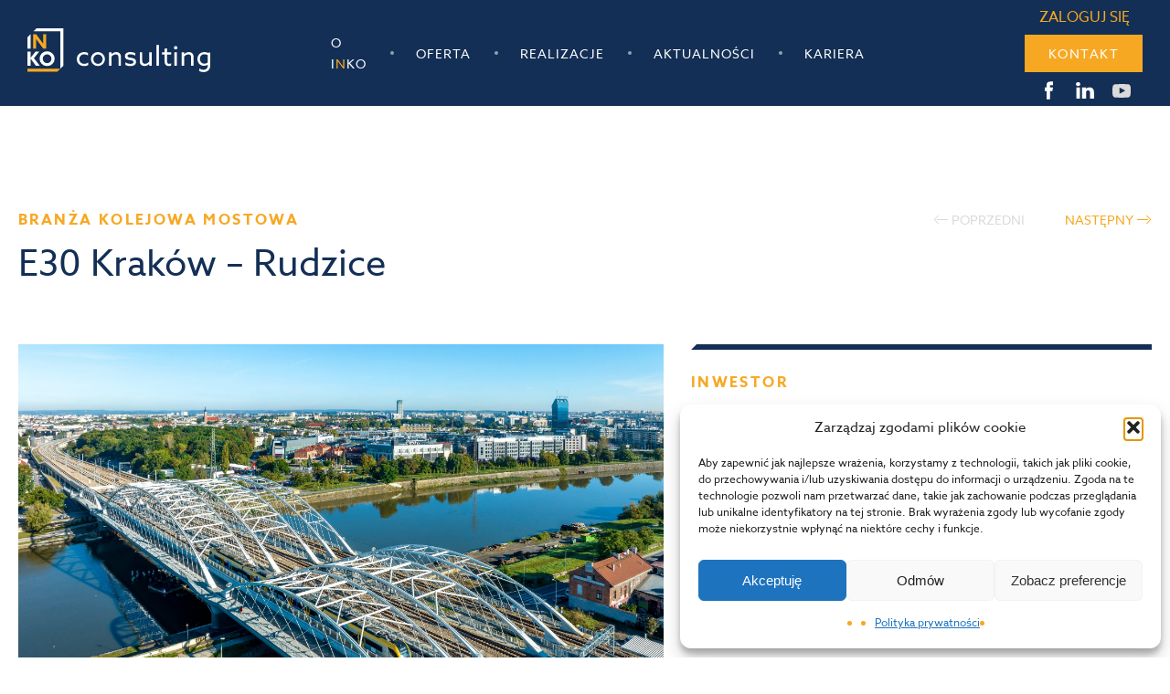

--- FILE ---
content_type: text/html; charset=UTF-8
request_url: https://inkoconsulting.pl/realizacje/e30-krakow-rudzice/
body_size: 15808
content:
<!DOCTYPE html>
<html lang="pl">
<head>
   <meta charset="UTF-8">
   <meta name="viewport" content="width=device-width, initial-scale=1.0">
   <meta http-equiv="X-UA-Compatible" content="ie=edge">
   <!-- <link rel="stylesheet" href="https://use.typekit.net/yfs2fov.css"> -->
   <link rel="stylesheet" href="https://use.typekit.net/zjx5epz.css">

   <link rel="apple-touch-icon" sizes="180x180" href="https://inkoconsulting.pl/wp-content/themes/inko/img/fav/apple-touch-icon.png">
   <link rel="icon" type="image/png" sizes="32x32" href="https://inkoconsulting.pl/wp-content/themes/inko/img/fav/favicon-32x32.png">
   <link rel="icon" type="image/png" sizes="16x16" href="https://inkoconsulting.pl/wp-content/themes/inko/img/fav/favicon-16x16.png">
   <link rel="manifest" href="https://inkoconsulting.pl/wp-content/themes/inko/img/fav/site.webmanifest">
   <meta name="msapplication-TileColor" content="#da532c">
   <meta name="theme-color" content="#ffffff">

   <title>
      E30 Kraków – Rudzice | INKO Consulting   </title>
   <meta name='robots' content='max-image-preview:large' />
<link rel='dns-prefetch' href='//ajax.googleapis.com' />
<link rel='dns-prefetch' href='//cdn.jsdelivr.net' />
<link rel="alternate" title="oEmbed (JSON)" type="application/json+oembed" href="https://inkoconsulting.pl/wp-json/oembed/1.0/embed?url=https%3A%2F%2Finkoconsulting.pl%2Frealizacje%2Fe30-krakow-rudzice%2F" />
<link rel="alternate" title="oEmbed (XML)" type="text/xml+oembed" href="https://inkoconsulting.pl/wp-json/oembed/1.0/embed?url=https%3A%2F%2Finkoconsulting.pl%2Frealizacje%2Fe30-krakow-rudzice%2F&#038;format=xml" />
<style id='wp-img-auto-sizes-contain-inline-css' type='text/css'>
img:is([sizes=auto i],[sizes^="auto," i]){contain-intrinsic-size:3000px 1500px}
/*# sourceURL=wp-img-auto-sizes-contain-inline-css */
</style>
<style id='wp-emoji-styles-inline-css' type='text/css'>

	img.wp-smiley, img.emoji {
		display: inline !important;
		border: none !important;
		box-shadow: none !important;
		height: 1em !important;
		width: 1em !important;
		margin: 0 0.07em !important;
		vertical-align: -0.1em !important;
		background: none !important;
		padding: 0 !important;
	}
/*# sourceURL=wp-emoji-styles-inline-css */
</style>
<style id='wp-block-library-inline-css' type='text/css'>
:root{--wp-block-synced-color:#7a00df;--wp-block-synced-color--rgb:122,0,223;--wp-bound-block-color:var(--wp-block-synced-color);--wp-editor-canvas-background:#ddd;--wp-admin-theme-color:#007cba;--wp-admin-theme-color--rgb:0,124,186;--wp-admin-theme-color-darker-10:#006ba1;--wp-admin-theme-color-darker-10--rgb:0,107,160.5;--wp-admin-theme-color-darker-20:#005a87;--wp-admin-theme-color-darker-20--rgb:0,90,135;--wp-admin-border-width-focus:2px}@media (min-resolution:192dpi){:root{--wp-admin-border-width-focus:1.5px}}.wp-element-button{cursor:pointer}:root .has-very-light-gray-background-color{background-color:#eee}:root .has-very-dark-gray-background-color{background-color:#313131}:root .has-very-light-gray-color{color:#eee}:root .has-very-dark-gray-color{color:#313131}:root .has-vivid-green-cyan-to-vivid-cyan-blue-gradient-background{background:linear-gradient(135deg,#00d084,#0693e3)}:root .has-purple-crush-gradient-background{background:linear-gradient(135deg,#34e2e4,#4721fb 50%,#ab1dfe)}:root .has-hazy-dawn-gradient-background{background:linear-gradient(135deg,#faaca8,#dad0ec)}:root .has-subdued-olive-gradient-background{background:linear-gradient(135deg,#fafae1,#67a671)}:root .has-atomic-cream-gradient-background{background:linear-gradient(135deg,#fdd79a,#004a59)}:root .has-nightshade-gradient-background{background:linear-gradient(135deg,#330968,#31cdcf)}:root .has-midnight-gradient-background{background:linear-gradient(135deg,#020381,#2874fc)}:root{--wp--preset--font-size--normal:16px;--wp--preset--font-size--huge:42px}.has-regular-font-size{font-size:1em}.has-larger-font-size{font-size:2.625em}.has-normal-font-size{font-size:var(--wp--preset--font-size--normal)}.has-huge-font-size{font-size:var(--wp--preset--font-size--huge)}.has-text-align-center{text-align:center}.has-text-align-left{text-align:left}.has-text-align-right{text-align:right}.has-fit-text{white-space:nowrap!important}#end-resizable-editor-section{display:none}.aligncenter{clear:both}.items-justified-left{justify-content:flex-start}.items-justified-center{justify-content:center}.items-justified-right{justify-content:flex-end}.items-justified-space-between{justify-content:space-between}.screen-reader-text{border:0;clip-path:inset(50%);height:1px;margin:-1px;overflow:hidden;padding:0;position:absolute;width:1px;word-wrap:normal!important}.screen-reader-text:focus{background-color:#ddd;clip-path:none;color:#444;display:block;font-size:1em;height:auto;left:5px;line-height:normal;padding:15px 23px 14px;text-decoration:none;top:5px;width:auto;z-index:100000}html :where(.has-border-color){border-style:solid}html :where([style*=border-top-color]){border-top-style:solid}html :where([style*=border-right-color]){border-right-style:solid}html :where([style*=border-bottom-color]){border-bottom-style:solid}html :where([style*=border-left-color]){border-left-style:solid}html :where([style*=border-width]){border-style:solid}html :where([style*=border-top-width]){border-top-style:solid}html :where([style*=border-right-width]){border-right-style:solid}html :where([style*=border-bottom-width]){border-bottom-style:solid}html :where([style*=border-left-width]){border-left-style:solid}html :where(img[class*=wp-image-]){height:auto;max-width:100%}:where(figure){margin:0 0 1em}html :where(.is-position-sticky){--wp-admin--admin-bar--position-offset:var(--wp-admin--admin-bar--height,0px)}@media screen and (max-width:600px){html :where(.is-position-sticky){--wp-admin--admin-bar--position-offset:0px}}

/*# sourceURL=wp-block-library-inline-css */
</style><style id='global-styles-inline-css' type='text/css'>
:root{--wp--preset--aspect-ratio--square: 1;--wp--preset--aspect-ratio--4-3: 4/3;--wp--preset--aspect-ratio--3-4: 3/4;--wp--preset--aspect-ratio--3-2: 3/2;--wp--preset--aspect-ratio--2-3: 2/3;--wp--preset--aspect-ratio--16-9: 16/9;--wp--preset--aspect-ratio--9-16: 9/16;--wp--preset--color--black: #000000;--wp--preset--color--cyan-bluish-gray: #abb8c3;--wp--preset--color--white: #ffffff;--wp--preset--color--pale-pink: #f78da7;--wp--preset--color--vivid-red: #cf2e2e;--wp--preset--color--luminous-vivid-orange: #ff6900;--wp--preset--color--luminous-vivid-amber: #fcb900;--wp--preset--color--light-green-cyan: #7bdcb5;--wp--preset--color--vivid-green-cyan: #00d084;--wp--preset--color--pale-cyan-blue: #8ed1fc;--wp--preset--color--vivid-cyan-blue: #0693e3;--wp--preset--color--vivid-purple: #9b51e0;--wp--preset--gradient--vivid-cyan-blue-to-vivid-purple: linear-gradient(135deg,rgb(6,147,227) 0%,rgb(155,81,224) 100%);--wp--preset--gradient--light-green-cyan-to-vivid-green-cyan: linear-gradient(135deg,rgb(122,220,180) 0%,rgb(0,208,130) 100%);--wp--preset--gradient--luminous-vivid-amber-to-luminous-vivid-orange: linear-gradient(135deg,rgb(252,185,0) 0%,rgb(255,105,0) 100%);--wp--preset--gradient--luminous-vivid-orange-to-vivid-red: linear-gradient(135deg,rgb(255,105,0) 0%,rgb(207,46,46) 100%);--wp--preset--gradient--very-light-gray-to-cyan-bluish-gray: linear-gradient(135deg,rgb(238,238,238) 0%,rgb(169,184,195) 100%);--wp--preset--gradient--cool-to-warm-spectrum: linear-gradient(135deg,rgb(74,234,220) 0%,rgb(151,120,209) 20%,rgb(207,42,186) 40%,rgb(238,44,130) 60%,rgb(251,105,98) 80%,rgb(254,248,76) 100%);--wp--preset--gradient--blush-light-purple: linear-gradient(135deg,rgb(255,206,236) 0%,rgb(152,150,240) 100%);--wp--preset--gradient--blush-bordeaux: linear-gradient(135deg,rgb(254,205,165) 0%,rgb(254,45,45) 50%,rgb(107,0,62) 100%);--wp--preset--gradient--luminous-dusk: linear-gradient(135deg,rgb(255,203,112) 0%,rgb(199,81,192) 50%,rgb(65,88,208) 100%);--wp--preset--gradient--pale-ocean: linear-gradient(135deg,rgb(255,245,203) 0%,rgb(182,227,212) 50%,rgb(51,167,181) 100%);--wp--preset--gradient--electric-grass: linear-gradient(135deg,rgb(202,248,128) 0%,rgb(113,206,126) 100%);--wp--preset--gradient--midnight: linear-gradient(135deg,rgb(2,3,129) 0%,rgb(40,116,252) 100%);--wp--preset--font-size--small: 13px;--wp--preset--font-size--medium: 20px;--wp--preset--font-size--large: 36px;--wp--preset--font-size--x-large: 42px;--wp--preset--spacing--20: 0.44rem;--wp--preset--spacing--30: 0.67rem;--wp--preset--spacing--40: 1rem;--wp--preset--spacing--50: 1.5rem;--wp--preset--spacing--60: 2.25rem;--wp--preset--spacing--70: 3.38rem;--wp--preset--spacing--80: 5.06rem;--wp--preset--shadow--natural: 6px 6px 9px rgba(0, 0, 0, 0.2);--wp--preset--shadow--deep: 12px 12px 50px rgba(0, 0, 0, 0.4);--wp--preset--shadow--sharp: 6px 6px 0px rgba(0, 0, 0, 0.2);--wp--preset--shadow--outlined: 6px 6px 0px -3px rgb(255, 255, 255), 6px 6px rgb(0, 0, 0);--wp--preset--shadow--crisp: 6px 6px 0px rgb(0, 0, 0);}:where(.is-layout-flex){gap: 0.5em;}:where(.is-layout-grid){gap: 0.5em;}body .is-layout-flex{display: flex;}.is-layout-flex{flex-wrap: wrap;align-items: center;}.is-layout-flex > :is(*, div){margin: 0;}body .is-layout-grid{display: grid;}.is-layout-grid > :is(*, div){margin: 0;}:where(.wp-block-columns.is-layout-flex){gap: 2em;}:where(.wp-block-columns.is-layout-grid){gap: 2em;}:where(.wp-block-post-template.is-layout-flex){gap: 1.25em;}:where(.wp-block-post-template.is-layout-grid){gap: 1.25em;}.has-black-color{color: var(--wp--preset--color--black) !important;}.has-cyan-bluish-gray-color{color: var(--wp--preset--color--cyan-bluish-gray) !important;}.has-white-color{color: var(--wp--preset--color--white) !important;}.has-pale-pink-color{color: var(--wp--preset--color--pale-pink) !important;}.has-vivid-red-color{color: var(--wp--preset--color--vivid-red) !important;}.has-luminous-vivid-orange-color{color: var(--wp--preset--color--luminous-vivid-orange) !important;}.has-luminous-vivid-amber-color{color: var(--wp--preset--color--luminous-vivid-amber) !important;}.has-light-green-cyan-color{color: var(--wp--preset--color--light-green-cyan) !important;}.has-vivid-green-cyan-color{color: var(--wp--preset--color--vivid-green-cyan) !important;}.has-pale-cyan-blue-color{color: var(--wp--preset--color--pale-cyan-blue) !important;}.has-vivid-cyan-blue-color{color: var(--wp--preset--color--vivid-cyan-blue) !important;}.has-vivid-purple-color{color: var(--wp--preset--color--vivid-purple) !important;}.has-black-background-color{background-color: var(--wp--preset--color--black) !important;}.has-cyan-bluish-gray-background-color{background-color: var(--wp--preset--color--cyan-bluish-gray) !important;}.has-white-background-color{background-color: var(--wp--preset--color--white) !important;}.has-pale-pink-background-color{background-color: var(--wp--preset--color--pale-pink) !important;}.has-vivid-red-background-color{background-color: var(--wp--preset--color--vivid-red) !important;}.has-luminous-vivid-orange-background-color{background-color: var(--wp--preset--color--luminous-vivid-orange) !important;}.has-luminous-vivid-amber-background-color{background-color: var(--wp--preset--color--luminous-vivid-amber) !important;}.has-light-green-cyan-background-color{background-color: var(--wp--preset--color--light-green-cyan) !important;}.has-vivid-green-cyan-background-color{background-color: var(--wp--preset--color--vivid-green-cyan) !important;}.has-pale-cyan-blue-background-color{background-color: var(--wp--preset--color--pale-cyan-blue) !important;}.has-vivid-cyan-blue-background-color{background-color: var(--wp--preset--color--vivid-cyan-blue) !important;}.has-vivid-purple-background-color{background-color: var(--wp--preset--color--vivid-purple) !important;}.has-black-border-color{border-color: var(--wp--preset--color--black) !important;}.has-cyan-bluish-gray-border-color{border-color: var(--wp--preset--color--cyan-bluish-gray) !important;}.has-white-border-color{border-color: var(--wp--preset--color--white) !important;}.has-pale-pink-border-color{border-color: var(--wp--preset--color--pale-pink) !important;}.has-vivid-red-border-color{border-color: var(--wp--preset--color--vivid-red) !important;}.has-luminous-vivid-orange-border-color{border-color: var(--wp--preset--color--luminous-vivid-orange) !important;}.has-luminous-vivid-amber-border-color{border-color: var(--wp--preset--color--luminous-vivid-amber) !important;}.has-light-green-cyan-border-color{border-color: var(--wp--preset--color--light-green-cyan) !important;}.has-vivid-green-cyan-border-color{border-color: var(--wp--preset--color--vivid-green-cyan) !important;}.has-pale-cyan-blue-border-color{border-color: var(--wp--preset--color--pale-cyan-blue) !important;}.has-vivid-cyan-blue-border-color{border-color: var(--wp--preset--color--vivid-cyan-blue) !important;}.has-vivid-purple-border-color{border-color: var(--wp--preset--color--vivid-purple) !important;}.has-vivid-cyan-blue-to-vivid-purple-gradient-background{background: var(--wp--preset--gradient--vivid-cyan-blue-to-vivid-purple) !important;}.has-light-green-cyan-to-vivid-green-cyan-gradient-background{background: var(--wp--preset--gradient--light-green-cyan-to-vivid-green-cyan) !important;}.has-luminous-vivid-amber-to-luminous-vivid-orange-gradient-background{background: var(--wp--preset--gradient--luminous-vivid-amber-to-luminous-vivid-orange) !important;}.has-luminous-vivid-orange-to-vivid-red-gradient-background{background: var(--wp--preset--gradient--luminous-vivid-orange-to-vivid-red) !important;}.has-very-light-gray-to-cyan-bluish-gray-gradient-background{background: var(--wp--preset--gradient--very-light-gray-to-cyan-bluish-gray) !important;}.has-cool-to-warm-spectrum-gradient-background{background: var(--wp--preset--gradient--cool-to-warm-spectrum) !important;}.has-blush-light-purple-gradient-background{background: var(--wp--preset--gradient--blush-light-purple) !important;}.has-blush-bordeaux-gradient-background{background: var(--wp--preset--gradient--blush-bordeaux) !important;}.has-luminous-dusk-gradient-background{background: var(--wp--preset--gradient--luminous-dusk) !important;}.has-pale-ocean-gradient-background{background: var(--wp--preset--gradient--pale-ocean) !important;}.has-electric-grass-gradient-background{background: var(--wp--preset--gradient--electric-grass) !important;}.has-midnight-gradient-background{background: var(--wp--preset--gradient--midnight) !important;}.has-small-font-size{font-size: var(--wp--preset--font-size--small) !important;}.has-medium-font-size{font-size: var(--wp--preset--font-size--medium) !important;}.has-large-font-size{font-size: var(--wp--preset--font-size--large) !important;}.has-x-large-font-size{font-size: var(--wp--preset--font-size--x-large) !important;}
/*# sourceURL=global-styles-inline-css */
</style>

<style id='classic-theme-styles-inline-css' type='text/css'>
/*! This file is auto-generated */
.wp-block-button__link{color:#fff;background-color:#32373c;border-radius:9999px;box-shadow:none;text-decoration:none;padding:calc(.667em + 2px) calc(1.333em + 2px);font-size:1.125em}.wp-block-file__button{background:#32373c;color:#fff;text-decoration:none}
/*# sourceURL=/wp-includes/css/classic-themes.min.css */
</style>
<link rel='stylesheet' id='contact-form-7-css' href='https://inkoconsulting.pl/wp-content/plugins/contact-form-7/includes/css/styles.css?ver=6.1.4' type='text/css' media='all' />
<link rel='stylesheet' id='wpm-main-css' href='//inkoconsulting.pl/wp-content/plugins/wp-multilang/assets/styles/main.min.css?ver=2.4.25' type='text/css' media='all' />
<link rel='stylesheet' id='cmplz-general-css' href='https://inkoconsulting.pl/wp-content/plugins/complianz-gdpr/assets/css/cookieblocker.min.css?ver=1766250783' type='text/css' media='all' />
<link rel='stylesheet' id='photoswipe-css' href='https://inkoconsulting.pl/wp-content/themes/inko/photoswipe/photoswipe.css?ver=6.9' type='text/css' media='all' />
<link rel='stylesheet' id='photoswipe-default-css' href='https://inkoconsulting.pl/wp-content/themes/inko/photoswipe/default-skin/default-skin.css?ver=6.9' type='text/css' media='all' />
<link rel='stylesheet' id='style-main-css' href='https://inkoconsulting.pl/wp-content/themes/inko/stylesheets/screen.css?v=1.2.2&#038;ver=6.9' type='text/css' media='all' />
<link rel='stylesheet' id='slick-css' href='//cdn.jsdelivr.net/npm/slick-carousel@1.8.1/slick/slick.css?ver=6.9' type='text/css' media='all' />
<script type="text/javascript" src="https://ajax.googleapis.com/ajax/libs/jquery/3.4.1/jquery.min.js" id="jquery-js"></script>
<script type="text/javascript" id="my_loadmore-js-extra">
/* <![CDATA[ */
var misha_loadmore_params = {"ajaxurl":"https://inkoconsulting.pl/wp-admin/admin-ajax.php","posts":"{\"page\":0,\"realisations\":\"e30-krakow-rudzice\",\"post_type\":\"realisations\",\"name\":\"e30-krakow-rudzice\",\"lang\":\"pl\",\"error\":\"\",\"m\":\"\",\"p\":0,\"post_parent\":\"\",\"subpost\":\"\",\"subpost_id\":\"\",\"attachment\":\"\",\"attachment_id\":0,\"pagename\":\"\",\"page_id\":0,\"second\":\"\",\"minute\":\"\",\"hour\":\"\",\"day\":0,\"monthnum\":0,\"year\":0,\"w\":0,\"category_name\":\"\",\"tag\":\"\",\"cat\":\"\",\"tag_id\":\"\",\"author\":\"\",\"author_name\":\"\",\"feed\":\"\",\"tb\":\"\",\"paged\":0,\"meta_key\":\"\",\"meta_value\":\"\",\"preview\":\"\",\"s\":\"\",\"sentence\":\"\",\"title\":\"\",\"fields\":\"all\",\"menu_order\":\"\",\"embed\":\"\",\"category__in\":[],\"category__not_in\":[],\"category__and\":[],\"post__in\":[],\"post__not_in\":[],\"post_name__in\":[],\"tag__in\":[],\"tag__not_in\":[],\"tag__and\":[],\"tag_slug__in\":[],\"tag_slug__and\":[],\"post_parent__in\":[],\"post_parent__not_in\":[],\"author__in\":[],\"author__not_in\":[],\"search_columns\":[],\"meta_query\":[{\"relation\":\"OR\",\"0\":{\"key\":\"_languages\",\"compare\":\"NOT EXISTS\"},\"1\":{\"key\":\"_languages\",\"value\":\"s:2:\\\"pl\\\";\",\"compare\":\"LIKE\"}}],\"ignore_sticky_posts\":false,\"suppress_filters\":false,\"cache_results\":true,\"update_post_term_cache\":true,\"update_menu_item_cache\":false,\"lazy_load_term_meta\":true,\"update_post_meta_cache\":true,\"posts_per_page\":10,\"nopaging\":false,\"comments_per_page\":\"50\",\"no_found_rows\":false,\"order\":\"DESC\"}","current_page":"1","max_page":"0"};
//# sourceURL=my_loadmore-js-extra
/* ]]> */
</script>
<script type="text/javascript" src="https://inkoconsulting.pl/wp-content/themes/inko/js/myloadmore.js?ver=6.9" id="my_loadmore-js"></script>
<link rel="https://api.w.org/" href="https://inkoconsulting.pl/wp-json/" /><link rel="alternate" title="JSON" type="application/json" href="https://inkoconsulting.pl/wp-json/wp/v2/realisations/524" /><link rel="EditURI" type="application/rsd+xml" title="RSD" href="https://inkoconsulting.pl/xmlrpc.php?rsd" />
<meta name="generator" content="WordPress 6.9" />
<link rel="canonical" href="https://inkoconsulting.pl/realizacje/e30-krakow-rudzice/" />
<link rel='shortlink' href='https://inkoconsulting.pl/?p=524' />
<link rel="alternate" hreflang="x-default" href="https://inkoconsulting.pl/realizacje/e30-krakow-rudzice/"/>
<link rel="alternate" hreflang="pl-pl" href="https://inkoconsulting.pl/realizacje/e30-krakow-rudzice/"/>
			<style>.cmplz-hidden {
					display: none !important;
				}</style></head>
<body>
   <header class="header flexbox flexbox--sbet">
      <div class="logo header__item">
         <a href="https://inkoconsulting.pl">
            <img src="https://inkoconsulting.pl/wp-content/themes/inko/img/logo-inko-biale.svg" alt="Inko Consulting " class="logo__img img">
         </a>
      </div>

      <div class="burger flexbox">
         <div class="burger__bar"></div>
      </div>

      <nav class="navbar header__item header__item--wide flexbox flexbox--sbet">
         <ul id="menu-menu-glowne" class="nav flexbox flexbox--lg"><li id="menu-item-22" class="menu-item menu-item-type-post_type menu-item-object-page menu-item-22 nav__item"><a href="https://inkoconsulting.pl/o-inko/">O I<span class="text-orange">n</span>ko</a></li>
<li id="menu-item-1029" class="menu-item menu-item-type-post_type menu-item-object-page menu-item-1029 nav__item nav__item nav__header"><a href="https://inkoconsulting.pl/oferta/">Oferta</a></li>
<li id="menu-item-1034" class="menu-item menu-item-type-post_type menu-item-object-page menu-item-1034 nav__item"><a href="https://inkoconsulting.pl/realizacje/">Realizacje</a></li>
<li id="menu-item-72" class="menu-item menu-item-type-post_type menu-item-object-page current_page_parent menu-item-72 nav__item"><a href="https://inkoconsulting.pl/aktualnosci/">Aktualności</a></li>
<li id="menu-item-2033" class="menu-item menu-item-type-post_type menu-item-object-page menu-item-2033 nav__item"><a href="https://inkoconsulting.pl/kariera/">Kariera</a></li>
</ul>
         <div class="header__item navbar__contact flexbox relative">
            <a href="https://data.inkoconsulting.pl/index.php/login" class="header__login text-orange uppercase text-center">Zaloguj się</a>
                        <a href="https://inkoconsulting.pl/kontakt/" class="btn btn--hover">Kontakt</a>
                           <div class="social social--header">
                  <div class="flexbox flexbox--center">
                                             <a href="https://www.facebook.com/people/INKO-Consulting/100063901790868/" class="social__icon" style="background-image: url('https://inkoconsulting.pl/wp-content/uploads/2020/07/fb-icon.svg')"></a>
                                             <a href="https://www.linkedin.com/company/inko-consulting-sp-z-o-o/mycompany/?viewAsMember=true" class="social__icon" style="background-image: url('https://inkoconsulting.pl/wp-content/uploads/2020/07/lin-icon.svg')"></a>
                                             <a href="https://www.youtube.com/@inkoconsulting9472" class="social__icon" style="background-image: url('https://inkoconsulting.pl/wp-content/uploads/2022/12/Path-38.svg')"></a>
                                       </div>
               </div>
                     </div>
      </nav>

   </header>

<main>
   <div class="section table">
      <div class="container">
         <div class="flexbox flexbox--sm flexbox--sbet">
            <div class="section__header">Branża 
               Kolejowa Mostowa             </div>
            <div class="blog__navs flexbox flexbox--sbet">
               <span class="blog__navs-prev">
                  <a href="https://inkoconsulting.pl/realizacje/tunel-cpk-lodz/" rel="prev">poprzedni</a>
               </span>
               <span class="blog__navs-next">
                  <a href="https://inkoconsulting.pl/realizacje/s19-sokolow-mlp-polnoc-jasionka/" rel="next">następny</a>               </span>
            </div>

         </div>
         <h1 class="mgb-30">E30 Kraków – Rudzice</h1>
         <div class="blog__cover stretchbox flexbox--md">
            <div class="col-md-7 relative">
                                 <div class="blog__cover-img" style="background-image: url(https://inkoconsulting.pl/wp-content/uploads/2023/07/054_E30_RUDZICE_01-scaled.jpg)"></div>
                                 				<div class="blog__area flexbox flexbox--fstart">
											<span class="offer-slider__pikto offer-slider__pikto--active" style="background-image: url('https://inkoconsulting.pl/wp-content/uploads/2022/12/kolejowa-pikto.svg')"></span>
											<span class="offer-slider__pikto offer-slider__pikto--active" style="background-image: url('https://inkoconsulting.pl/wp-content/uploads/2022/12/mostowa-pikto.svg')"></span>
										
				</div>
            </div>
                           <ul
               class="blog__intro col-md-5 no-dots flexbox flexbox--col flexbox--astart flexbox--sbet"
               >
                                       <li class="blog__intro-item">
                        <div class="section__header">INWESTOR</div>
                        <p>PKP Polskie Linie Kolejowe S.A.</p>
                     </li>
                                       <li class="blog__intro-item">
                        <div class="section__header">CZAS REALIZACJI</div>
                        <p>06.2017 r. – 12.2023 r.</p>
                     </li>
                                       <li class="blog__intro-item">
                        <div class="section__header">WARTOŚĆ ROBÓT</div>
                        <p>1 258 493 172,08 zł (brutto)</p>
                     </li>
                                       <li class="blog__intro-item">
                        <div class="section__header">LOKALIZACJA</div>
                        <p>Kraków, woj. małopolskie</p>
                     </li>
                                       <li class="blog__intro-item">
                        <div class="section__header">STRONA INWESTYCJI</div>
                        <p><a href="https://krakow-rudzice.pl/">https://krakow-rudzice.pl/</a></p>
<p>&nbsp;</p>
                     </li>
                                 </ul>
                      </div>
          <div class="blog__content column">
             <p><strong>INKO Consulting Sp. z o.o. pełniło nadzór nad realizacją robót </strong><strong>budowlanych oraz zarządzało Kontraktem pn.: „Prace na linii kolejowej E-30 na odcinku Kraków Główny </strong><strong>Towarowy – Rudzice wraz z dobudową torów linii aglomeracyjnej”.</strong></p>
<p>&nbsp;</p>
<p>Na początku XX w. zaplanowano rozbudowę połączeń kolejowych Krakowa z okolicznymi miejscowościami. Założeniem było utworzenie Szybkiej Kolei Aglomeracyjnej (SKA). W tym celu postanowiono przebudować znaczną część linii kolejowej E-30. Dotychczas linia ta była zlokalizowana w wysokim nasypie, którego nie można było poszerzyć, z powodu gęstej zabudowy miejskiej. W związku z powyższym, podjęto decyzję o całkowitej zmianie nasypu w czterotorową estakadę. Zmiana ta niesie za sobą wiele korzyści. Po zbudowaniu estakady powstaną nowe szlaki komunikacyjne oraz tereny, które można zagospodarować jako przestrzeń publiczną. Na naszych oczach dzieje się historyczna zmiana funkcji przestrzeni publicznej, która jest naturalnym procesem rozwoju aglomeracji. Budowa estakady unowocześni oblicze okolicy oraz zlikwiduje nasyp dzielący miasto na dwie części, praktycznie w samym jego centrum. Podział trwał ponad 150 lat, a jedynymi łącznikami były wiadukty i mosty w ciągu trasy.</p>
<p>Przebudowa linii kolejowej E-30 na odcinku Kraków Główny Towarowy – Rudzice obejmuje prace modernizacyjne o wielobranżowym zakresie i wysokim stopniu złożoności w samym centrum Krakowa. W ramach modernizacji zostaną przebudowane tory na niemal 20 kilometrowym odcinku. Pomiędzy dwoma najważniejszymi stacjami w mieście powstaną cztery tory kolejowe. Dwa z nich będą dedykowane dla pociągów SKA. Powstaną również nowe przystanki. Łącznie na trasie zostanie wykonanych ponad 50 obiektów inżynierskich. Przewidziano m. in. budowę 3 nowych mostów podwieszanych na Wiśle w systemie „Network Arch” oraz systemu estakad, które kompletnie odmienią krajobraz centralnej części Krakowa. Efektem inwestycji będzie zwiększenie przepustowości linii, przez dobudowę drugiej pary torów. Ponadto inwestycja zapewni nowoczesną i funkcjonalną infrastrukturę pasażerską, skrócenie czasu przejazdów oraz poprawę komfortu podróży i bezpieczeństwa pasażerów.</p>
<p>&nbsp;</p>
<p><strong>ZAKRES ROBÓT:</strong></p>
<ul>
<li>Modernizacja Linii Kolejowej o długości 19,6 km w samym centrum Krakowa;</li>
<li>dodatkowa para torów aglomeracyjnych na odcinku Kraków Główny – Kraków Płaszów;</li>
<li>dodatkowy tor na odcinku Kraków Płaszów – Kraków Bieżanów;</li>
<li>Przebudowa 4 stacji: Kraków Główny Towarowy, Kraków Główny Osobowy, Płaszów i Bieżanów;</li>
<li>Przebudowa 4 przystanków: Kraków Łobzów, Kraków Prokocim, Kokotów i Węgrzce Wielkie;</li>
<li>2 nowe przystanki: Kraków Grzegórzki, Złocień;</li>
<li>2 Lokalne Centra Sterowania;</li>
<li>Likwidacja przejazdów w poziomie szyn;</li>
<li>System dynamicznej informacji pasażerskiej (wizualna i głosowa), czytelne oznakowanie i informacje dla osób niewidomych i niedowidzących.</li>
</ul>
<p>&nbsp;</p>
<p><strong> </strong><strong>OBIEKTY INŻYNIERSKIE:</strong></p>
<ul>
<li>850 m linii kolejowej na estakadach m. in. ul. Kopernika &#8211; Grzegórzecka &#8211; Miodowa;</li>
<li>3 nowe mosty podwieszane nad rzeką Wisłą;</li>
<li>2 mosty poza Krakowem;</li>
<li>22 wiadukty w tym na ul. Grzegórzeckiej, Miodowej, nad ul. Powstańców Wlkp.;</li>
<li>7 przejścia dla pieszych pod torami;</li>
<li>6 konstrukcji oporowych;</li>
<li>2 kładki dla pieszych;</li>
<li>przepusty dla celów ekologicznych.</li>
</ul>
<p>&nbsp;</p>
<p><strong>MOSTY NA WIŚLE</strong></p>
<p><strong> </strong>Stary most kolejowy zostanie zastąpiony trzema nowymi mostami podwieszanymi, złożonymi z trzech swobodnie podpartych przęseł łukowych z jazdą dołem. Z uwagi na konieczność utrzymania ciągłości ruchu kolejowego, przy starym moście najpierw został wykonany jeden z mostów skrajnych, jednotorowych – M2. Po przełożeniu ruchu, stary obiekt został rozebrany, a w jego miejsce zbudowano nowy dwutorowy most M1. Po drugiej stronie mostu M1 powstał bliźniaczy w stosunku do M2, most M3, na którym zostanie zapewniony ciąg pieszo rowerowy.</p>
<p>Przęsła mostów, o konstrukcji łukowej, składają się z pomostu sprężonego, który jest podwieszony na wieszakach prętowych do łuków ze stalowych kształtowników HD, stężonych stężeniami rurowymi typu K. Wezgłowia łuków wykonano jako monolityczny element obetonowany, zbrojony rozciętymi w osi dźwigarami HL, co poszerzyło dźwigar łukowy na zewnątrz płaszczyzny łuku, zwiększając jego sztywność poprzeczną i stateczność całej ramy portalowej. Pomost, pełniący jednocześnie rolę ściągu łuku, stanowi sprężona podłużnie i poprzecznie płyta koryta balastowego. Jej grubość w osi pomostu jest prawie dwukrotnie mniejsza niż w osi wieszaków. Płyta pomostu została podwieszona do łuków za pomocą ukośnych stalowych wieszaków prętowych systemu Macalloy 460 o konstrukcji umożliwiającej regulację siły naciągu. Wieszaki skośne wzajemnie przecinające się kwalifikują tą konstrukcję do obiektów typu „Network Arch”.</p>
<p><strong> </strong></p>
<p><strong>PARAMETRY TECHNICZNE MOSTÓW NA PRZYKŁADZIE M2:</strong></p>
<ul>
<li>lokalizacja: rz. Wisła, ul. Podgórska i Zabłocie w m. Kraków;</li>
<li>posadowienie: pale prefabrykowane;</li>
<li>długość całkowita – 234,2 m;</li>
<li>rozpiętość teoretyczna Lt=49,5+116,0+63,5 m;</li>
<li>długość przęseł L=51,1+117,7+65,1 m;</li>
<li>wezgłowia łuku: kształtowniki HL;</li>
<li>dźwigary łuku: kształtowniki HD;</li>
<li>pomost: beton C50/60;</li>
<li>szerokość pomostu: 7,1 m / 8,5 m;</li>
<li>wieszaki system Macalloy 460.</li>
</ul>
          </div>
      </div>

      <div class="mgtb-80 gallery">
                                 <div id="slider-gallery" class="slick-slider">
                                 <div class="gallery__item">
                                          <img src="https://inkoconsulting.pl/wp-content/uploads/2023/07/054_E30_RUDZICE_01-scaled.jpg" alt="" class="gallery__img">
                  </div>
                                 <div class="gallery__item">
                                          <img src="https://inkoconsulting.pl/wp-content/uploads/2023/07/054_E30_RUDZICE_02.jpg" alt="" class="gallery__img">
                  </div>
                                 <div class="gallery__item">
                                          <img src="https://inkoconsulting.pl/wp-content/uploads/2017/07/E30-Krakow-Rudzice-001.jpg" alt="" class="gallery__img">
                  </div>
                                 <div class="gallery__item">
                                          <img src="https://inkoconsulting.pl/wp-content/uploads/2017/07/E30-Krakow-Rudzice-002.jpg" alt="" class="gallery__img">
                  </div>
                                 <div class="gallery__item">
                                          <img src="https://inkoconsulting.pl/wp-content/uploads/2017/07/E30-Krakow-Rudzice-003.jpg" alt="" class="gallery__img">
                  </div>
                                 <div class="gallery__item">
                                          <img src="https://inkoconsulting.pl/wp-content/uploads/2017/07/E30-Krakow-Rudzice-005-scaled.jpg" alt="" class="gallery__img">
                  </div>
                                 <div class="gallery__item">
                                          <img src="https://inkoconsulting.pl/wp-content/uploads/2017/07/E30-Krakow-Rudzice-006.jpg" alt="" class="gallery__img">
                  </div>
                                 <div class="gallery__item">
                                          <img src="https://inkoconsulting.pl/wp-content/uploads/2017/07/E30-Krakow-Rudzice-007-scaled.jpg" alt="" class="gallery__img">
                  </div>
                                 <div class="gallery__item">
                                          <img src="https://inkoconsulting.pl/wp-content/uploads/2017/07/E30-Krakow-Rudzice-008-scaled.jpg" alt="" class="gallery__img">
                  </div>
                                 <div class="gallery__item">
                                          <img src="https://inkoconsulting.pl/wp-content/uploads/2017/07/E30-Krakow-Rudzice-009-scaled.jpg" alt="" class="gallery__img">
                  </div>
                                 <div class="gallery__item">
                                          <img src="https://inkoconsulting.pl/wp-content/uploads/2017/07/E30-Krakow-Rudzice-010.jpeg" alt="" class="gallery__img">
                  </div>
                           </div>
            <div class="container relative flexbox mgtb-40">
               <div class="blog-slider__desc flexbox">
                  Przeciągnij i zobacz więcej               </div>

               <div class="blog-slider__pager blog-slider__pager--static arrow-box">
                  <div id="blog-arrow-left" class="arrow arrow--left"></div>
                  <div id="blog-arrow-right" class="arrow arrow--right"></div>
               </div>
            </div>
         
         <div class="text-center">
            <a id="back-btn" href="https://inkoconsulting.pl/realizacje/" class="btn btn--orange btn--border">Powrót</a>
         </div>
      </div>
   </div>
</main>


    
   <div class="section realisations" id="realisations-map">
      <div class="container">
         <div class="flexbox flexbox--md flexbox--sbet">
            <h2>Nasze realizacje</h2>
         </div> 
      </div>
      <div class="section realisations__map-box">
         <div class="container h-100">
            <div class="realisations__map" id="map"></div>
            <div class="realisations__legend flexbox flexbox--fstart">
               <div class="flexbox mgr-20 h-100"><img src="https://inkoconsulting.pl/wp-content/themes/inko/img/marker_orange_small.png" alt="" class="mgr-10 h-100"> w trakcie </div>
               <div class="flexbox h-100"><img src="https://inkoconsulting.pl/wp-content/themes/inko/img/marker_blue.png" alt="" class="mgr-10 h-100"> zakończone</div>
            </div>
         </div>
      </div>
   </div>

<footer>
   
   <div class="footer">
      <div class="container">
                     <div class="flexbox flexbox--sbet footer__top">
               <img src="https://inkoconsulting.pl/wp-content/themes/inko/img/logo-inko-biale.svg" alt="Inko Consulting" class="footer__logo">
               Działamy nieprzerwanie od 15 lat            </div>

                           <div class="footer__informations flexbox flexbox--wrap flexbox--fstart flexbox--astart">
                  <div class="footer__col">
                     <h2 class="footer__header text-orange">
                        Siedziba główna                     </h2>
                     <p>INKO Consulting Sp. z o.o.<br />
ul. Józefa Marcika 25D/2<br />
30-443 Kraków</p>
                  </div>

                  <div class="footer__col">
                                             <div class="footer__header text-orange">
                           NIP                        </div>
                        <p>679-29-64-916</p>
                                             <div class="footer__header text-orange">
                           REGON                        </div>
                        <p>120613451</p>
                                       </div>

                  <div class="footer__col">
                                             <div class="footer__header text-orange">
                           tel. / fax                        </div>
                        <p><a href="tel://48512701000">+48 512 701 000</a></p>
                                             <div class="footer__header text-orange">
                           e-mail                        </div>
                        <p><a href="mailto:biuro@inkoconsulting.pl">biuro@inkoconsulting.pl</a></p>
                                       </div>

                  <div class="footer__col">
                     <nav>
                        <h2 class="footer__header text-orange">
                           Informacje prawne                        </h2>
                        <ul id="menu-menu-stopka" class="no-dots footer__nav"><li id="menu-item-1009" class="menu-item menu-item-type-post_type menu-item-object-page menu-item-privacy-policy menu-item-1009 footer__nav-item"><a rel="privacy-policy" href="https://inkoconsulting.pl/polityka-prywatnosci/">Polityka prywatności</a></li>
<li id="menu-item-2171" class="menu-item menu-item-type-post_type menu-item-object-page menu-item-2171 footer__nav-item"><a href="https://inkoconsulting.pl/regulamin-zgloszen-wewnetrznych/">Regulamin zgłoszeń wewnętrznych</a></li>
</ul>                     </nav>
                  </div>

                                       <div class="footer__col">
                        <h2 class="footer__header text-orange">
                           Śledź nas                        </h2>
                        <div class="social flexbox flexbox--fstart">
                                                         <a href="https://www.facebook.com/people/INKO-Consulting/100063901790868/" class="social__icon" style="background-image: url('https://inkoconsulting.pl/wp-content/uploads/2020/07/fb-icon.svg')"></a>
                                                         <a href="https://www.linkedin.com/company/inko-consulting-sp-z-o-o/mycompany/?viewAsMember=true" class="social__icon" style="background-image: url('https://inkoconsulting.pl/wp-content/uploads/2020/07/lin-icon.svg')"></a>
                                                         <a href="https://www.youtube.com/@inkoconsulting9472" class="social__icon" style="background-image: url('https://inkoconsulting.pl/wp-content/uploads/2022/12/Path-38.svg')"></a>
                                                   </div>
                     </div>
                  
               </div>
                     
         <div class="footer__credentials flexbox flexbox--sbet">
            © 2025 INKO Consulting Sp. z o.o. Wszelkie prawa zastrzeżone.         </div>
      </div>
   </div>
</footer>
<script type="speculationrules">
{"prefetch":[{"source":"document","where":{"and":[{"href_matches":"/*"},{"not":{"href_matches":["/wp-*.php","/wp-admin/*","/wp-content/uploads/*","/wp-content/*","/wp-content/plugins/*","/wp-content/themes/inko/*","/*\\?(.+)"]}},{"not":{"selector_matches":"a[rel~=\"nofollow\"]"}},{"not":{"selector_matches":".no-prefetch, .no-prefetch a"}}]},"eagerness":"conservative"}]}
</script>

<!-- Consent Management powered by Complianz | GDPR/CCPA Cookie Consent https://wordpress.org/plugins/complianz-gdpr -->
<div id="cmplz-cookiebanner-container"><div class="cmplz-cookiebanner cmplz-hidden banner-1 bottom-right-view-preferences optin cmplz-bottom-right cmplz-categories-type-view-preferences" aria-modal="true" data-nosnippet="true" role="dialog" aria-live="polite" aria-labelledby="cmplz-header-1-optin" aria-describedby="cmplz-message-1-optin">
	<div class="cmplz-header">
		<div class="cmplz-logo"></div>
		<div class="cmplz-title" id="cmplz-header-1-optin">Zarządzaj zgodami plików cookie</div>
		<div class="cmplz-close" tabindex="0" role="button" aria-label="Zamknij okienko">
			<svg aria-hidden="true" focusable="false" data-prefix="fas" data-icon="times" class="svg-inline--fa fa-times fa-w-11" role="img" xmlns="http://www.w3.org/2000/svg" viewBox="0 0 352 512"><path fill="currentColor" d="M242.72 256l100.07-100.07c12.28-12.28 12.28-32.19 0-44.48l-22.24-22.24c-12.28-12.28-32.19-12.28-44.48 0L176 189.28 75.93 89.21c-12.28-12.28-32.19-12.28-44.48 0L9.21 111.45c-12.28 12.28-12.28 32.19 0 44.48L109.28 256 9.21 356.07c-12.28 12.28-12.28 32.19 0 44.48l22.24 22.24c12.28 12.28 32.2 12.28 44.48 0L176 322.72l100.07 100.07c12.28 12.28 32.2 12.28 44.48 0l22.24-22.24c12.28-12.28 12.28-32.19 0-44.48L242.72 256z"></path></svg>
		</div>
	</div>

	<div class="cmplz-divider cmplz-divider-header"></div>
	<div class="cmplz-body">
		<div class="cmplz-message" id="cmplz-message-1-optin">Aby zapewnić jak najlepsze wrażenia, korzystamy z technologii, takich jak pliki cookie, do przechowywania i/lub uzyskiwania dostępu do informacji o urządzeniu. Zgoda na te technologie pozwoli nam przetwarzać dane, takie jak zachowanie podczas przeglądania lub unikalne identyfikatory na tej stronie. Brak wyrażenia zgody lub wycofanie zgody może niekorzystnie wpłynąć na niektóre cechy i funkcje.</div>
		<!-- categories start -->
		<div class="cmplz-categories">
			<details class="cmplz-category cmplz-functional" >
				<summary>
						<span class="cmplz-category-header">
							<span class="cmplz-category-title">Funkcjonalne</span>
							<span class='cmplz-always-active'>
								<span class="cmplz-banner-checkbox">
									<input type="checkbox"
										   id="cmplz-functional-optin"
										   data-category="cmplz_functional"
										   class="cmplz-consent-checkbox cmplz-functional"
										   size="40"
										   value="1"/>
									<label class="cmplz-label" for="cmplz-functional-optin"><span class="screen-reader-text">Funkcjonalne</span></label>
								</span>
								Zawsze aktywne							</span>
							<span class="cmplz-icon cmplz-open">
								<svg xmlns="http://www.w3.org/2000/svg" viewBox="0 0 448 512"  height="18" ><path d="M224 416c-8.188 0-16.38-3.125-22.62-9.375l-192-192c-12.5-12.5-12.5-32.75 0-45.25s32.75-12.5 45.25 0L224 338.8l169.4-169.4c12.5-12.5 32.75-12.5 45.25 0s12.5 32.75 0 45.25l-192 192C240.4 412.9 232.2 416 224 416z"/></svg>
							</span>
						</span>
				</summary>
				<div class="cmplz-description">
					<span class="cmplz-description-functional">Przechowywanie lub dostęp do danych technicznych jest ściśle konieczny do uzasadnionego celu umożliwienia korzystania z konkretnej usługi wyraźnie żądanej przez subskrybenta lub użytkownika, lub wyłącznie w celu przeprowadzenia transmisji komunikatu przez sieć łączności elektronicznej.</span>
				</div>
			</details>

			<details class="cmplz-category cmplz-preferences" >
				<summary>
						<span class="cmplz-category-header">
							<span class="cmplz-category-title">Preferencje</span>
							<span class="cmplz-banner-checkbox">
								<input type="checkbox"
									   id="cmplz-preferences-optin"
									   data-category="cmplz_preferences"
									   class="cmplz-consent-checkbox cmplz-preferences"
									   size="40"
									   value="1"/>
								<label class="cmplz-label" for="cmplz-preferences-optin"><span class="screen-reader-text">Preferencje</span></label>
							</span>
							<span class="cmplz-icon cmplz-open">
								<svg xmlns="http://www.w3.org/2000/svg" viewBox="0 0 448 512"  height="18" ><path d="M224 416c-8.188 0-16.38-3.125-22.62-9.375l-192-192c-12.5-12.5-12.5-32.75 0-45.25s32.75-12.5 45.25 0L224 338.8l169.4-169.4c12.5-12.5 32.75-12.5 45.25 0s12.5 32.75 0 45.25l-192 192C240.4 412.9 232.2 416 224 416z"/></svg>
							</span>
						</span>
				</summary>
				<div class="cmplz-description">
					<span class="cmplz-description-preferences">Przechowywanie lub dostęp techniczny jest niezbędny do uzasadnionego celu przechowywania preferencji, o które nie prosi subskrybent lub użytkownik.</span>
				</div>
			</details>

			<details class="cmplz-category cmplz-statistics" >
				<summary>
						<span class="cmplz-category-header">
							<span class="cmplz-category-title">Statystyka</span>
							<span class="cmplz-banner-checkbox">
								<input type="checkbox"
									   id="cmplz-statistics-optin"
									   data-category="cmplz_statistics"
									   class="cmplz-consent-checkbox cmplz-statistics"
									   size="40"
									   value="1"/>
								<label class="cmplz-label" for="cmplz-statistics-optin"><span class="screen-reader-text">Statystyka</span></label>
							</span>
							<span class="cmplz-icon cmplz-open">
								<svg xmlns="http://www.w3.org/2000/svg" viewBox="0 0 448 512"  height="18" ><path d="M224 416c-8.188 0-16.38-3.125-22.62-9.375l-192-192c-12.5-12.5-12.5-32.75 0-45.25s32.75-12.5 45.25 0L224 338.8l169.4-169.4c12.5-12.5 32.75-12.5 45.25 0s12.5 32.75 0 45.25l-192 192C240.4 412.9 232.2 416 224 416z"/></svg>
							</span>
						</span>
				</summary>
				<div class="cmplz-description">
					<span class="cmplz-description-statistics">Przechowywanie techniczne lub dostęp, który jest używany wyłącznie do celów statystycznych.</span>
					<span class="cmplz-description-statistics-anonymous">Przechowywanie techniczne lub dostęp, który jest używany wyłącznie do anonimowych celów statystycznych. Bez wezwania do sądu, dobrowolnego podporządkowania się dostawcy usług internetowych lub dodatkowych zapisów od strony trzeciej, informacje przechowywane lub pobierane wyłącznie w tym celu zwykle nie mogą być wykorzystywane do identyfikacji użytkownika.</span>
				</div>
			</details>
			<details class="cmplz-category cmplz-marketing" >
				<summary>
						<span class="cmplz-category-header">
							<span class="cmplz-category-title">Marketing</span>
							<span class="cmplz-banner-checkbox">
								<input type="checkbox"
									   id="cmplz-marketing-optin"
									   data-category="cmplz_marketing"
									   class="cmplz-consent-checkbox cmplz-marketing"
									   size="40"
									   value="1"/>
								<label class="cmplz-label" for="cmplz-marketing-optin"><span class="screen-reader-text">Marketing</span></label>
							</span>
							<span class="cmplz-icon cmplz-open">
								<svg xmlns="http://www.w3.org/2000/svg" viewBox="0 0 448 512"  height="18" ><path d="M224 416c-8.188 0-16.38-3.125-22.62-9.375l-192-192c-12.5-12.5-12.5-32.75 0-45.25s32.75-12.5 45.25 0L224 338.8l169.4-169.4c12.5-12.5 32.75-12.5 45.25 0s12.5 32.75 0 45.25l-192 192C240.4 412.9 232.2 416 224 416z"/></svg>
							</span>
						</span>
				</summary>
				<div class="cmplz-description">
					<span class="cmplz-description-marketing">Przechowywanie lub dostęp techniczny jest wymagany do tworzenia profili użytkowników w celu wysyłania reklam lub śledzenia użytkownika na stronie internetowej lub na kilku stronach internetowych w podobnych celach marketingowych.</span>
				</div>
			</details>
		</div><!-- categories end -->
			</div>

	<div class="cmplz-links cmplz-information">
		<ul>
			<li><a class="cmplz-link cmplz-manage-options cookie-statement" href="#" data-relative_url="#cmplz-manage-consent-container">Zarządzaj opcjami</a></li>
			<li><a class="cmplz-link cmplz-manage-third-parties cookie-statement" href="#" data-relative_url="#cmplz-cookies-overview">Zarządzaj serwisami</a></li>
			<li><a class="cmplz-link cmplz-manage-vendors tcf cookie-statement" href="#" data-relative_url="#cmplz-tcf-wrapper">Manage {vendor_count} vendors</a></li>
			<li><a class="cmplz-link cmplz-external cmplz-read-more-purposes tcf" target="_blank" rel="noopener noreferrer nofollow" href="https://cookiedatabase.org/tcf/purposes/" aria-label="Read more about TCF purposes on Cookie Database">Przeczytaj więcej o tych celach</a></li>
		</ul>
			</div>

	<div class="cmplz-divider cmplz-footer"></div>

	<div class="cmplz-buttons">
		<button class="cmplz-btn cmplz-accept">Akceptuję</button>
		<button class="cmplz-btn cmplz-deny">Odmów</button>
		<button class="cmplz-btn cmplz-view-preferences">Zobacz preferencje</button>
		<button class="cmplz-btn cmplz-save-preferences">Zapisz preferencje</button>
		<a class="cmplz-btn cmplz-manage-options tcf cookie-statement" href="#" data-relative_url="#cmplz-manage-consent-container">Zobacz preferencje</a>
			</div>

	
	<div class="cmplz-documents cmplz-links">
		<ul>
			<li><a class="cmplz-link cookie-statement" href="#" data-relative_url="">{title}</a></li>
			<li><a class="cmplz-link privacy-statement" href="#" data-relative_url="">{title}</a></li>
			<li><a class="cmplz-link impressum" href="#" data-relative_url="">{title}</a></li>
		</ul>
			</div>
</div>
</div>
					<div id="cmplz-manage-consent" data-nosnippet="true"><button class="cmplz-btn cmplz-hidden cmplz-manage-consent manage-consent-1">Zarządzaj zgodą</button>

</div><script type="text/javascript" src="https://inkoconsulting.pl/wp-includes/js/dist/hooks.min.js?ver=dd5603f07f9220ed27f1" id="wp-hooks-js"></script>
<script type="text/javascript" src="https://inkoconsulting.pl/wp-includes/js/dist/i18n.min.js?ver=c26c3dc7bed366793375" id="wp-i18n-js"></script>
<script type="text/javascript" id="wp-i18n-js-after">
/* <![CDATA[ */
wp.i18n.setLocaleData( { 'text direction\u0004ltr': [ 'ltr' ] } );
//# sourceURL=wp-i18n-js-after
/* ]]> */
</script>
<script type="text/javascript" src="https://inkoconsulting.pl/wp-content/plugins/contact-form-7/includes/swv/js/index.js?ver=6.1.4" id="swv-js"></script>
<script type="text/javascript" id="contact-form-7-js-before">
/* <![CDATA[ */
var wpcf7 = {
    "api": {
        "root": "https:\/\/inkoconsulting.pl\/wp-json\/",
        "namespace": "contact-form-7\/v1"
    }
};
//# sourceURL=contact-form-7-js-before
/* ]]> */
</script>
<script type="text/javascript" src="https://inkoconsulting.pl/wp-content/plugins/contact-form-7/includes/js/index.js?ver=6.1.4" id="contact-form-7-js"></script>
<script type="text/javascript" id="wpm-switcher-block-script-js-extra">
/* <![CDATA[ */
var wpm_localize_data = {"wpm_block_switch_nonce":"07d6f86a0d","ajax_url":"https://inkoconsulting.pl/wp-admin/admin-ajax.php","current_url":"https://inkoconsulting.pl/realizacje/e30-krakow-rudzice/"};
//# sourceURL=wpm-switcher-block-script-js-extra
/* ]]> */
</script>
<script type="text/javascript" src="https://inkoconsulting.pl/wp-content/plugins/wp-multilang/assets/blocks/language-switcher/js/switcher-block.min.js?ver=2.4.25" id="wpm-switcher-block-script-js"></script>
<script type="text/javascript" src="https://inkoconsulting.pl/wp-content/themes/inko/photoswipe/photoswipe.min.js?ver=1.0" id="photoswipe-js"></script>
<script type="text/javascript" src="https://inkoconsulting.pl/wp-content/themes/inko/photoswipe/photoswipe-ui-default.min.js?ver=1.0" id="photoswipe-default-js"></script>
<script type="text/javascript" src="//cdn.jsdelivr.net/npm/slick-carousel@1.8.1/slick/slick.min.js?ver=1.0" id="slick-js"></script>
<script type="text/javascript" src="https://inkoconsulting.pl/wp-content/themes/inko/js/main.js?ver=1.0" id="main-js"></script>
<script type="text/javascript" src="https://inkoconsulting.pl/wp-content/themes/inko/js/modal.js?ver=1.0" id="modal-js"></script>
<script type="text/javascript" src="https://www.google.com/recaptcha/api.js?render=6LevDs0jAAAAAI_NvjwTK5RfA_W-SbStYu9qE-ph&amp;ver=3.0" id="google-recaptcha-js"></script>
<script type="text/javascript" src="https://inkoconsulting.pl/wp-includes/js/dist/vendor/wp-polyfill.min.js?ver=3.15.0" id="wp-polyfill-js"></script>
<script type="text/javascript" id="wpcf7-recaptcha-js-before">
/* <![CDATA[ */
var wpcf7_recaptcha = {
    "sitekey": "6LevDs0jAAAAAI_NvjwTK5RfA_W-SbStYu9qE-ph",
    "actions": {
        "homepage": "homepage",
        "contactform": "contactform"
    }
};
//# sourceURL=wpcf7-recaptcha-js-before
/* ]]> */
</script>
<script type="text/javascript" src="https://inkoconsulting.pl/wp-content/plugins/contact-form-7/modules/recaptcha/index.js?ver=6.1.4" id="wpcf7-recaptcha-js"></script>
<script type="text/javascript" id="cmplz-cookiebanner-js-extra">
/* <![CDATA[ */
var complianz = {"prefix":"cmplz_","user_banner_id":"1","set_cookies":[],"block_ajax_content":"","banner_version":"10","version":"7.4.4.2","store_consent":"","do_not_track_enabled":"1","consenttype":"optin","region":"eu","geoip":"","dismiss_timeout":"","disable_cookiebanner":"","soft_cookiewall":"","dismiss_on_scroll":"","cookie_expiry":"365","url":"https://inkoconsulting.pl/wp-json/complianz/v1/","locale":"lang=pl&locale=pl_PL","set_cookies_on_root":"","cookie_domain":"","current_policy_id":"16","cookie_path":"/","categories":{"statistics":"statystyki","marketing":"marketing"},"tcf_active":"","placeholdertext":"Kliknij, \u017ceby zaakceptowa\u0107 {category} pliki cookies i w\u0142\u0105czy\u0107 t\u0119 tre\u015b\u0107","css_file":"https://inkoconsulting.pl/wp-content/uploads/complianz/css/banner-{banner_id}-{type}.css?v=10","page_links":{"eu":{"cookie-statement":{"title":"","url":"https://inkoconsulting.pl/nowy-most-nad-dunajcem-o-rekordowej-dlugosci-przesla-juz-zbudowany/"},"privacy-statement":{"title":"Polityka prywatno\u015bci","url":"https://inkoconsulting.pl/polityka-prywatnosci/"}}},"tm_categories":"","forceEnableStats":"","preview":"","clean_cookies":"","aria_label":"Kliknij, \u017ceby zaakceptowa\u0107 {category} pliki cookies i w\u0142\u0105czy\u0107 t\u0119 tre\u015b\u0107"};
//# sourceURL=cmplz-cookiebanner-js-extra
/* ]]> */
</script>
<script defer type="text/javascript" src="https://inkoconsulting.pl/wp-content/plugins/complianz-gdpr/cookiebanner/js/complianz.min.js?ver=1766250784" id="cmplz-cookiebanner-js"></script>
<script id="wp-emoji-settings" type="application/json">
{"baseUrl":"https://s.w.org/images/core/emoji/17.0.2/72x72/","ext":".png","svgUrl":"https://s.w.org/images/core/emoji/17.0.2/svg/","svgExt":".svg","source":{"concatemoji":"https://inkoconsulting.pl/wp-includes/js/wp-emoji-release.min.js?ver=6.9"}}
</script>
<script type="module">
/* <![CDATA[ */
/*! This file is auto-generated */
const a=JSON.parse(document.getElementById("wp-emoji-settings").textContent),o=(window._wpemojiSettings=a,"wpEmojiSettingsSupports"),s=["flag","emoji"];function i(e){try{var t={supportTests:e,timestamp:(new Date).valueOf()};sessionStorage.setItem(o,JSON.stringify(t))}catch(e){}}function c(e,t,n){e.clearRect(0,0,e.canvas.width,e.canvas.height),e.fillText(t,0,0);t=new Uint32Array(e.getImageData(0,0,e.canvas.width,e.canvas.height).data);e.clearRect(0,0,e.canvas.width,e.canvas.height),e.fillText(n,0,0);const a=new Uint32Array(e.getImageData(0,0,e.canvas.width,e.canvas.height).data);return t.every((e,t)=>e===a[t])}function p(e,t){e.clearRect(0,0,e.canvas.width,e.canvas.height),e.fillText(t,0,0);var n=e.getImageData(16,16,1,1);for(let e=0;e<n.data.length;e++)if(0!==n.data[e])return!1;return!0}function u(e,t,n,a){switch(t){case"flag":return n(e,"\ud83c\udff3\ufe0f\u200d\u26a7\ufe0f","\ud83c\udff3\ufe0f\u200b\u26a7\ufe0f")?!1:!n(e,"\ud83c\udde8\ud83c\uddf6","\ud83c\udde8\u200b\ud83c\uddf6")&&!n(e,"\ud83c\udff4\udb40\udc67\udb40\udc62\udb40\udc65\udb40\udc6e\udb40\udc67\udb40\udc7f","\ud83c\udff4\u200b\udb40\udc67\u200b\udb40\udc62\u200b\udb40\udc65\u200b\udb40\udc6e\u200b\udb40\udc67\u200b\udb40\udc7f");case"emoji":return!a(e,"\ud83e\u1fac8")}return!1}function f(e,t,n,a){let r;const o=(r="undefined"!=typeof WorkerGlobalScope&&self instanceof WorkerGlobalScope?new OffscreenCanvas(300,150):document.createElement("canvas")).getContext("2d",{willReadFrequently:!0}),s=(o.textBaseline="top",o.font="600 32px Arial",{});return e.forEach(e=>{s[e]=t(o,e,n,a)}),s}function r(e){var t=document.createElement("script");t.src=e,t.defer=!0,document.head.appendChild(t)}a.supports={everything:!0,everythingExceptFlag:!0},new Promise(t=>{let n=function(){try{var e=JSON.parse(sessionStorage.getItem(o));if("object"==typeof e&&"number"==typeof e.timestamp&&(new Date).valueOf()<e.timestamp+604800&&"object"==typeof e.supportTests)return e.supportTests}catch(e){}return null}();if(!n){if("undefined"!=typeof Worker&&"undefined"!=typeof OffscreenCanvas&&"undefined"!=typeof URL&&URL.createObjectURL&&"undefined"!=typeof Blob)try{var e="postMessage("+f.toString()+"("+[JSON.stringify(s),u.toString(),c.toString(),p.toString()].join(",")+"));",a=new Blob([e],{type:"text/javascript"});const r=new Worker(URL.createObjectURL(a),{name:"wpTestEmojiSupports"});return void(r.onmessage=e=>{i(n=e.data),r.terminate(),t(n)})}catch(e){}i(n=f(s,u,c,p))}t(n)}).then(e=>{for(const n in e)a.supports[n]=e[n],a.supports.everything=a.supports.everything&&a.supports[n],"flag"!==n&&(a.supports.everythingExceptFlag=a.supports.everythingExceptFlag&&a.supports[n]);var t;a.supports.everythingExceptFlag=a.supports.everythingExceptFlag&&!a.supports.flag,a.supports.everything||((t=a.source||{}).concatemoji?r(t.concatemoji):t.wpemoji&&t.twemoji&&(r(t.twemoji),r(t.wpemoji)))});
//# sourceURL=https://inkoconsulting.pl/wp-includes/js/wp-emoji-loader.min.js
/* ]]> */
</script>


   <script>
    function initMap() {

        var myCenter = new google.maps.LatLng({lat:51.919438, lng: 19.145136});
        var map = new google.maps.Map(document.getElementById('map'), {
            zoom: 5,
            center: myCenter,
            styles: [
                {
                    "featureType": "all",
                    "elementType": "geometry.fill",
                    "stylers": [
                        {
                            "weight": "2.00"
                        }
                    ]
                },
                {
                    "featureType": "all",
                    "elementType": "geometry.stroke",
                    "stylers": [
                        {
                            "color": "#9c9c9c"
                        }
                    ]
                },
                {
                    "featureType": "all",
                    "elementType": "labels.text",
                    "stylers": [
                        {
                            "visibility": "on"
                        }
                    ]
                },
                {
                    "featureType": "landscape",
                    "elementType": "all",
                    "stylers": [
                        {
                            "color": "#f2f2f2"
                        }
                    ]
                },
                {
                    "featureType": "landscape",
                    "elementType": "geometry.fill",
                    "stylers": [
                        {
                            "color": "#ffffff"
                        }
                    ]
                },
                {
                    "featureType": "landscape.man_made",
                    "elementType": "geometry.fill",
                    "stylers": [
                        {
                            "color": "#ffffff"
                        }
                    ]
                },
                {
                    "featureType": "poi",
                    "elementType": "all",
                    "stylers": [
                        {
                            "visibility": "off"
                        }
                    ]
                },
                {
                    "featureType": "road",
                    "elementType": "all",
                    "stylers": [
                        {
                            "saturation": -100
                        },
                        {
                            "lightness": 45
                        }
                    ]
                },
                {
                    "featureType": "road",
                    "elementType": "geometry.fill",
                    "stylers": [
                        {
                            "color": "#eeeeee"
                        }
                    ]
                },
                {
                    "featureType": "road",
                    "elementType": "labels.text.fill",
                    "stylers": [
                        {
                            "color": "#7b7b7b"
                        }
                    ]
                },
                {
                    "featureType": "road",
                    "elementType": "labels.text.stroke",
                    "stylers": [
                        {
                            "color": "#ffffff"
                        }
                    ]
                },
                {
                    "featureType": "road.highway",
                    "elementType": "all",
                    "stylers": [
                        {
                            "visibility": "simplified"
                        }
                    ]
                },
                {
                    "featureType": "road.arterial",
                    "elementType": "labels.icon",
                    "stylers": [
                        {
                            "visibility": "off"
                        }
                    ]
                },
                {
                    "featureType": "transit",
                    "elementType": "all",
                    "stylers": [
                        {
                            "visibility": "off"
                        }
                    ]
                },
                {
                    "featureType": "water",
                    "elementType": "all",
                    "stylers": [
                        {
                            "color": "#46bcec"
                        },
                        {
                            "visibility": "on"
                        }
                    ]
                },
                {
                    "featureType": "water",
                    "elementType": "geometry.fill",
                    "stylers": [
                        {
                            "color": "#c8d7d4"
                        }
                    ]
                },
                {
                    "featureType": "water",
                    "elementType": "labels.text.fill",
                    "stylers": [
                        {
                            "color": "#070707"
                        }
                    ]
                },
                {
                    "featureType": "water",
                    "elementType": "labels.text.stroke",
                    "stylers": [
                        {
                            "color": "#ffffff"
                        }
                    ]
                }
            ]
        });

        var bounds = new google.maps.LatLngBounds();

        var infowindow = new google.maps.InfoWindow();



        fetch("https://inkoconsulting.pl/wp-json/wp/v2/realisations?per_page=100")
            .then((response) => response.json())
            .then((r) => {
                const mapData = r.filter(elem => elem.acf.map_data.latlng).map(elem => ({...elem.acf.map_data, link: elem.link, published: elem.acf.published}));
                mapData.forEach(addMarker);
                map.fitBounds(bounds);
            })
            .catch((error) => {
                ///
            });
            
            
        function addMarker(mapData){
            const latLng = mapData.latlng.split(", ");

            const myLatLng = new google.maps.LatLng(latLng[0], latLng[1]);

            var icon = mapData.finished?.[0] === 'yes' ? 'marker_blue.png' : 'marker_orange_small.png';
            
            var marker = new google.maps.Marker({
                position: myLatLng,
                map: map,
                icon: `https://inkoconsulting.pl/wp-content/themes/inko/img/${icon}`
            });

            bounds.extend(myLatLng);


            const contentString = `
                <div class="info-window">
                    <h4>${mapData.header}</h4>
                    <div class="grid grid--col-2 grid--gap-15">
                        ${mapData.list ? mapData.list.map(item => {
                            const values = Object.values(item);
                            return `
                               <div>
                                    <div class="section__header info-window__text">${values[0]}</div>
                                    <div class="info-window__text text-blue">${values[1]}</div>
                                </div>    
                            `
                        }).join('') : ''}
                    </div>
                    ${mapData.published ? `<a href=${mapData.link} class="btn btn--simple btn--arrow btn--orange mgt-10 info-window__text">Więcej informacji</a>` : ''}
                </div>
            `;

            marker.addListener("click", () => {
                infowindow.setContent(contentString);
                infowindow.open({
                    anchor: marker,
                    map,
                });
            });

            
        }
    }
</script>

   <script type="text/plain" data-service="acf-custom-maps" data-category="marketing" async defer data-cmplz-src="https://maps.googleapis.com/maps/api/js?key=AIzaSyDdmYsf1mn-wApaW0d1fWNWfzBH5lnltAY&callback=initMap" ></script>

</body>
</html>


--- FILE ---
content_type: text/html; charset=utf-8
request_url: https://www.google.com/recaptcha/api2/anchor?ar=1&k=6LevDs0jAAAAAI_NvjwTK5RfA_W-SbStYu9qE-ph&co=aHR0cHM6Ly9pbmtvY29uc3VsdGluZy5wbDo0NDM.&hl=en&v=PoyoqOPhxBO7pBk68S4YbpHZ&size=invisible&anchor-ms=20000&execute-ms=30000&cb=v7iutuus19kl
body_size: 48697
content:
<!DOCTYPE HTML><html dir="ltr" lang="en"><head><meta http-equiv="Content-Type" content="text/html; charset=UTF-8">
<meta http-equiv="X-UA-Compatible" content="IE=edge">
<title>reCAPTCHA</title>
<style type="text/css">
/* cyrillic-ext */
@font-face {
  font-family: 'Roboto';
  font-style: normal;
  font-weight: 400;
  font-stretch: 100%;
  src: url(//fonts.gstatic.com/s/roboto/v48/KFO7CnqEu92Fr1ME7kSn66aGLdTylUAMa3GUBHMdazTgWw.woff2) format('woff2');
  unicode-range: U+0460-052F, U+1C80-1C8A, U+20B4, U+2DE0-2DFF, U+A640-A69F, U+FE2E-FE2F;
}
/* cyrillic */
@font-face {
  font-family: 'Roboto';
  font-style: normal;
  font-weight: 400;
  font-stretch: 100%;
  src: url(//fonts.gstatic.com/s/roboto/v48/KFO7CnqEu92Fr1ME7kSn66aGLdTylUAMa3iUBHMdazTgWw.woff2) format('woff2');
  unicode-range: U+0301, U+0400-045F, U+0490-0491, U+04B0-04B1, U+2116;
}
/* greek-ext */
@font-face {
  font-family: 'Roboto';
  font-style: normal;
  font-weight: 400;
  font-stretch: 100%;
  src: url(//fonts.gstatic.com/s/roboto/v48/KFO7CnqEu92Fr1ME7kSn66aGLdTylUAMa3CUBHMdazTgWw.woff2) format('woff2');
  unicode-range: U+1F00-1FFF;
}
/* greek */
@font-face {
  font-family: 'Roboto';
  font-style: normal;
  font-weight: 400;
  font-stretch: 100%;
  src: url(//fonts.gstatic.com/s/roboto/v48/KFO7CnqEu92Fr1ME7kSn66aGLdTylUAMa3-UBHMdazTgWw.woff2) format('woff2');
  unicode-range: U+0370-0377, U+037A-037F, U+0384-038A, U+038C, U+038E-03A1, U+03A3-03FF;
}
/* math */
@font-face {
  font-family: 'Roboto';
  font-style: normal;
  font-weight: 400;
  font-stretch: 100%;
  src: url(//fonts.gstatic.com/s/roboto/v48/KFO7CnqEu92Fr1ME7kSn66aGLdTylUAMawCUBHMdazTgWw.woff2) format('woff2');
  unicode-range: U+0302-0303, U+0305, U+0307-0308, U+0310, U+0312, U+0315, U+031A, U+0326-0327, U+032C, U+032F-0330, U+0332-0333, U+0338, U+033A, U+0346, U+034D, U+0391-03A1, U+03A3-03A9, U+03B1-03C9, U+03D1, U+03D5-03D6, U+03F0-03F1, U+03F4-03F5, U+2016-2017, U+2034-2038, U+203C, U+2040, U+2043, U+2047, U+2050, U+2057, U+205F, U+2070-2071, U+2074-208E, U+2090-209C, U+20D0-20DC, U+20E1, U+20E5-20EF, U+2100-2112, U+2114-2115, U+2117-2121, U+2123-214F, U+2190, U+2192, U+2194-21AE, U+21B0-21E5, U+21F1-21F2, U+21F4-2211, U+2213-2214, U+2216-22FF, U+2308-230B, U+2310, U+2319, U+231C-2321, U+2336-237A, U+237C, U+2395, U+239B-23B7, U+23D0, U+23DC-23E1, U+2474-2475, U+25AF, U+25B3, U+25B7, U+25BD, U+25C1, U+25CA, U+25CC, U+25FB, U+266D-266F, U+27C0-27FF, U+2900-2AFF, U+2B0E-2B11, U+2B30-2B4C, U+2BFE, U+3030, U+FF5B, U+FF5D, U+1D400-1D7FF, U+1EE00-1EEFF;
}
/* symbols */
@font-face {
  font-family: 'Roboto';
  font-style: normal;
  font-weight: 400;
  font-stretch: 100%;
  src: url(//fonts.gstatic.com/s/roboto/v48/KFO7CnqEu92Fr1ME7kSn66aGLdTylUAMaxKUBHMdazTgWw.woff2) format('woff2');
  unicode-range: U+0001-000C, U+000E-001F, U+007F-009F, U+20DD-20E0, U+20E2-20E4, U+2150-218F, U+2190, U+2192, U+2194-2199, U+21AF, U+21E6-21F0, U+21F3, U+2218-2219, U+2299, U+22C4-22C6, U+2300-243F, U+2440-244A, U+2460-24FF, U+25A0-27BF, U+2800-28FF, U+2921-2922, U+2981, U+29BF, U+29EB, U+2B00-2BFF, U+4DC0-4DFF, U+FFF9-FFFB, U+10140-1018E, U+10190-1019C, U+101A0, U+101D0-101FD, U+102E0-102FB, U+10E60-10E7E, U+1D2C0-1D2D3, U+1D2E0-1D37F, U+1F000-1F0FF, U+1F100-1F1AD, U+1F1E6-1F1FF, U+1F30D-1F30F, U+1F315, U+1F31C, U+1F31E, U+1F320-1F32C, U+1F336, U+1F378, U+1F37D, U+1F382, U+1F393-1F39F, U+1F3A7-1F3A8, U+1F3AC-1F3AF, U+1F3C2, U+1F3C4-1F3C6, U+1F3CA-1F3CE, U+1F3D4-1F3E0, U+1F3ED, U+1F3F1-1F3F3, U+1F3F5-1F3F7, U+1F408, U+1F415, U+1F41F, U+1F426, U+1F43F, U+1F441-1F442, U+1F444, U+1F446-1F449, U+1F44C-1F44E, U+1F453, U+1F46A, U+1F47D, U+1F4A3, U+1F4B0, U+1F4B3, U+1F4B9, U+1F4BB, U+1F4BF, U+1F4C8-1F4CB, U+1F4D6, U+1F4DA, U+1F4DF, U+1F4E3-1F4E6, U+1F4EA-1F4ED, U+1F4F7, U+1F4F9-1F4FB, U+1F4FD-1F4FE, U+1F503, U+1F507-1F50B, U+1F50D, U+1F512-1F513, U+1F53E-1F54A, U+1F54F-1F5FA, U+1F610, U+1F650-1F67F, U+1F687, U+1F68D, U+1F691, U+1F694, U+1F698, U+1F6AD, U+1F6B2, U+1F6B9-1F6BA, U+1F6BC, U+1F6C6-1F6CF, U+1F6D3-1F6D7, U+1F6E0-1F6EA, U+1F6F0-1F6F3, U+1F6F7-1F6FC, U+1F700-1F7FF, U+1F800-1F80B, U+1F810-1F847, U+1F850-1F859, U+1F860-1F887, U+1F890-1F8AD, U+1F8B0-1F8BB, U+1F8C0-1F8C1, U+1F900-1F90B, U+1F93B, U+1F946, U+1F984, U+1F996, U+1F9E9, U+1FA00-1FA6F, U+1FA70-1FA7C, U+1FA80-1FA89, U+1FA8F-1FAC6, U+1FACE-1FADC, U+1FADF-1FAE9, U+1FAF0-1FAF8, U+1FB00-1FBFF;
}
/* vietnamese */
@font-face {
  font-family: 'Roboto';
  font-style: normal;
  font-weight: 400;
  font-stretch: 100%;
  src: url(//fonts.gstatic.com/s/roboto/v48/KFO7CnqEu92Fr1ME7kSn66aGLdTylUAMa3OUBHMdazTgWw.woff2) format('woff2');
  unicode-range: U+0102-0103, U+0110-0111, U+0128-0129, U+0168-0169, U+01A0-01A1, U+01AF-01B0, U+0300-0301, U+0303-0304, U+0308-0309, U+0323, U+0329, U+1EA0-1EF9, U+20AB;
}
/* latin-ext */
@font-face {
  font-family: 'Roboto';
  font-style: normal;
  font-weight: 400;
  font-stretch: 100%;
  src: url(//fonts.gstatic.com/s/roboto/v48/KFO7CnqEu92Fr1ME7kSn66aGLdTylUAMa3KUBHMdazTgWw.woff2) format('woff2');
  unicode-range: U+0100-02BA, U+02BD-02C5, U+02C7-02CC, U+02CE-02D7, U+02DD-02FF, U+0304, U+0308, U+0329, U+1D00-1DBF, U+1E00-1E9F, U+1EF2-1EFF, U+2020, U+20A0-20AB, U+20AD-20C0, U+2113, U+2C60-2C7F, U+A720-A7FF;
}
/* latin */
@font-face {
  font-family: 'Roboto';
  font-style: normal;
  font-weight: 400;
  font-stretch: 100%;
  src: url(//fonts.gstatic.com/s/roboto/v48/KFO7CnqEu92Fr1ME7kSn66aGLdTylUAMa3yUBHMdazQ.woff2) format('woff2');
  unicode-range: U+0000-00FF, U+0131, U+0152-0153, U+02BB-02BC, U+02C6, U+02DA, U+02DC, U+0304, U+0308, U+0329, U+2000-206F, U+20AC, U+2122, U+2191, U+2193, U+2212, U+2215, U+FEFF, U+FFFD;
}
/* cyrillic-ext */
@font-face {
  font-family: 'Roboto';
  font-style: normal;
  font-weight: 500;
  font-stretch: 100%;
  src: url(//fonts.gstatic.com/s/roboto/v48/KFO7CnqEu92Fr1ME7kSn66aGLdTylUAMa3GUBHMdazTgWw.woff2) format('woff2');
  unicode-range: U+0460-052F, U+1C80-1C8A, U+20B4, U+2DE0-2DFF, U+A640-A69F, U+FE2E-FE2F;
}
/* cyrillic */
@font-face {
  font-family: 'Roboto';
  font-style: normal;
  font-weight: 500;
  font-stretch: 100%;
  src: url(//fonts.gstatic.com/s/roboto/v48/KFO7CnqEu92Fr1ME7kSn66aGLdTylUAMa3iUBHMdazTgWw.woff2) format('woff2');
  unicode-range: U+0301, U+0400-045F, U+0490-0491, U+04B0-04B1, U+2116;
}
/* greek-ext */
@font-face {
  font-family: 'Roboto';
  font-style: normal;
  font-weight: 500;
  font-stretch: 100%;
  src: url(//fonts.gstatic.com/s/roboto/v48/KFO7CnqEu92Fr1ME7kSn66aGLdTylUAMa3CUBHMdazTgWw.woff2) format('woff2');
  unicode-range: U+1F00-1FFF;
}
/* greek */
@font-face {
  font-family: 'Roboto';
  font-style: normal;
  font-weight: 500;
  font-stretch: 100%;
  src: url(//fonts.gstatic.com/s/roboto/v48/KFO7CnqEu92Fr1ME7kSn66aGLdTylUAMa3-UBHMdazTgWw.woff2) format('woff2');
  unicode-range: U+0370-0377, U+037A-037F, U+0384-038A, U+038C, U+038E-03A1, U+03A3-03FF;
}
/* math */
@font-face {
  font-family: 'Roboto';
  font-style: normal;
  font-weight: 500;
  font-stretch: 100%;
  src: url(//fonts.gstatic.com/s/roboto/v48/KFO7CnqEu92Fr1ME7kSn66aGLdTylUAMawCUBHMdazTgWw.woff2) format('woff2');
  unicode-range: U+0302-0303, U+0305, U+0307-0308, U+0310, U+0312, U+0315, U+031A, U+0326-0327, U+032C, U+032F-0330, U+0332-0333, U+0338, U+033A, U+0346, U+034D, U+0391-03A1, U+03A3-03A9, U+03B1-03C9, U+03D1, U+03D5-03D6, U+03F0-03F1, U+03F4-03F5, U+2016-2017, U+2034-2038, U+203C, U+2040, U+2043, U+2047, U+2050, U+2057, U+205F, U+2070-2071, U+2074-208E, U+2090-209C, U+20D0-20DC, U+20E1, U+20E5-20EF, U+2100-2112, U+2114-2115, U+2117-2121, U+2123-214F, U+2190, U+2192, U+2194-21AE, U+21B0-21E5, U+21F1-21F2, U+21F4-2211, U+2213-2214, U+2216-22FF, U+2308-230B, U+2310, U+2319, U+231C-2321, U+2336-237A, U+237C, U+2395, U+239B-23B7, U+23D0, U+23DC-23E1, U+2474-2475, U+25AF, U+25B3, U+25B7, U+25BD, U+25C1, U+25CA, U+25CC, U+25FB, U+266D-266F, U+27C0-27FF, U+2900-2AFF, U+2B0E-2B11, U+2B30-2B4C, U+2BFE, U+3030, U+FF5B, U+FF5D, U+1D400-1D7FF, U+1EE00-1EEFF;
}
/* symbols */
@font-face {
  font-family: 'Roboto';
  font-style: normal;
  font-weight: 500;
  font-stretch: 100%;
  src: url(//fonts.gstatic.com/s/roboto/v48/KFO7CnqEu92Fr1ME7kSn66aGLdTylUAMaxKUBHMdazTgWw.woff2) format('woff2');
  unicode-range: U+0001-000C, U+000E-001F, U+007F-009F, U+20DD-20E0, U+20E2-20E4, U+2150-218F, U+2190, U+2192, U+2194-2199, U+21AF, U+21E6-21F0, U+21F3, U+2218-2219, U+2299, U+22C4-22C6, U+2300-243F, U+2440-244A, U+2460-24FF, U+25A0-27BF, U+2800-28FF, U+2921-2922, U+2981, U+29BF, U+29EB, U+2B00-2BFF, U+4DC0-4DFF, U+FFF9-FFFB, U+10140-1018E, U+10190-1019C, U+101A0, U+101D0-101FD, U+102E0-102FB, U+10E60-10E7E, U+1D2C0-1D2D3, U+1D2E0-1D37F, U+1F000-1F0FF, U+1F100-1F1AD, U+1F1E6-1F1FF, U+1F30D-1F30F, U+1F315, U+1F31C, U+1F31E, U+1F320-1F32C, U+1F336, U+1F378, U+1F37D, U+1F382, U+1F393-1F39F, U+1F3A7-1F3A8, U+1F3AC-1F3AF, U+1F3C2, U+1F3C4-1F3C6, U+1F3CA-1F3CE, U+1F3D4-1F3E0, U+1F3ED, U+1F3F1-1F3F3, U+1F3F5-1F3F7, U+1F408, U+1F415, U+1F41F, U+1F426, U+1F43F, U+1F441-1F442, U+1F444, U+1F446-1F449, U+1F44C-1F44E, U+1F453, U+1F46A, U+1F47D, U+1F4A3, U+1F4B0, U+1F4B3, U+1F4B9, U+1F4BB, U+1F4BF, U+1F4C8-1F4CB, U+1F4D6, U+1F4DA, U+1F4DF, U+1F4E3-1F4E6, U+1F4EA-1F4ED, U+1F4F7, U+1F4F9-1F4FB, U+1F4FD-1F4FE, U+1F503, U+1F507-1F50B, U+1F50D, U+1F512-1F513, U+1F53E-1F54A, U+1F54F-1F5FA, U+1F610, U+1F650-1F67F, U+1F687, U+1F68D, U+1F691, U+1F694, U+1F698, U+1F6AD, U+1F6B2, U+1F6B9-1F6BA, U+1F6BC, U+1F6C6-1F6CF, U+1F6D3-1F6D7, U+1F6E0-1F6EA, U+1F6F0-1F6F3, U+1F6F7-1F6FC, U+1F700-1F7FF, U+1F800-1F80B, U+1F810-1F847, U+1F850-1F859, U+1F860-1F887, U+1F890-1F8AD, U+1F8B0-1F8BB, U+1F8C0-1F8C1, U+1F900-1F90B, U+1F93B, U+1F946, U+1F984, U+1F996, U+1F9E9, U+1FA00-1FA6F, U+1FA70-1FA7C, U+1FA80-1FA89, U+1FA8F-1FAC6, U+1FACE-1FADC, U+1FADF-1FAE9, U+1FAF0-1FAF8, U+1FB00-1FBFF;
}
/* vietnamese */
@font-face {
  font-family: 'Roboto';
  font-style: normal;
  font-weight: 500;
  font-stretch: 100%;
  src: url(//fonts.gstatic.com/s/roboto/v48/KFO7CnqEu92Fr1ME7kSn66aGLdTylUAMa3OUBHMdazTgWw.woff2) format('woff2');
  unicode-range: U+0102-0103, U+0110-0111, U+0128-0129, U+0168-0169, U+01A0-01A1, U+01AF-01B0, U+0300-0301, U+0303-0304, U+0308-0309, U+0323, U+0329, U+1EA0-1EF9, U+20AB;
}
/* latin-ext */
@font-face {
  font-family: 'Roboto';
  font-style: normal;
  font-weight: 500;
  font-stretch: 100%;
  src: url(//fonts.gstatic.com/s/roboto/v48/KFO7CnqEu92Fr1ME7kSn66aGLdTylUAMa3KUBHMdazTgWw.woff2) format('woff2');
  unicode-range: U+0100-02BA, U+02BD-02C5, U+02C7-02CC, U+02CE-02D7, U+02DD-02FF, U+0304, U+0308, U+0329, U+1D00-1DBF, U+1E00-1E9F, U+1EF2-1EFF, U+2020, U+20A0-20AB, U+20AD-20C0, U+2113, U+2C60-2C7F, U+A720-A7FF;
}
/* latin */
@font-face {
  font-family: 'Roboto';
  font-style: normal;
  font-weight: 500;
  font-stretch: 100%;
  src: url(//fonts.gstatic.com/s/roboto/v48/KFO7CnqEu92Fr1ME7kSn66aGLdTylUAMa3yUBHMdazQ.woff2) format('woff2');
  unicode-range: U+0000-00FF, U+0131, U+0152-0153, U+02BB-02BC, U+02C6, U+02DA, U+02DC, U+0304, U+0308, U+0329, U+2000-206F, U+20AC, U+2122, U+2191, U+2193, U+2212, U+2215, U+FEFF, U+FFFD;
}
/* cyrillic-ext */
@font-face {
  font-family: 'Roboto';
  font-style: normal;
  font-weight: 900;
  font-stretch: 100%;
  src: url(//fonts.gstatic.com/s/roboto/v48/KFO7CnqEu92Fr1ME7kSn66aGLdTylUAMa3GUBHMdazTgWw.woff2) format('woff2');
  unicode-range: U+0460-052F, U+1C80-1C8A, U+20B4, U+2DE0-2DFF, U+A640-A69F, U+FE2E-FE2F;
}
/* cyrillic */
@font-face {
  font-family: 'Roboto';
  font-style: normal;
  font-weight: 900;
  font-stretch: 100%;
  src: url(//fonts.gstatic.com/s/roboto/v48/KFO7CnqEu92Fr1ME7kSn66aGLdTylUAMa3iUBHMdazTgWw.woff2) format('woff2');
  unicode-range: U+0301, U+0400-045F, U+0490-0491, U+04B0-04B1, U+2116;
}
/* greek-ext */
@font-face {
  font-family: 'Roboto';
  font-style: normal;
  font-weight: 900;
  font-stretch: 100%;
  src: url(//fonts.gstatic.com/s/roboto/v48/KFO7CnqEu92Fr1ME7kSn66aGLdTylUAMa3CUBHMdazTgWw.woff2) format('woff2');
  unicode-range: U+1F00-1FFF;
}
/* greek */
@font-face {
  font-family: 'Roboto';
  font-style: normal;
  font-weight: 900;
  font-stretch: 100%;
  src: url(//fonts.gstatic.com/s/roboto/v48/KFO7CnqEu92Fr1ME7kSn66aGLdTylUAMa3-UBHMdazTgWw.woff2) format('woff2');
  unicode-range: U+0370-0377, U+037A-037F, U+0384-038A, U+038C, U+038E-03A1, U+03A3-03FF;
}
/* math */
@font-face {
  font-family: 'Roboto';
  font-style: normal;
  font-weight: 900;
  font-stretch: 100%;
  src: url(//fonts.gstatic.com/s/roboto/v48/KFO7CnqEu92Fr1ME7kSn66aGLdTylUAMawCUBHMdazTgWw.woff2) format('woff2');
  unicode-range: U+0302-0303, U+0305, U+0307-0308, U+0310, U+0312, U+0315, U+031A, U+0326-0327, U+032C, U+032F-0330, U+0332-0333, U+0338, U+033A, U+0346, U+034D, U+0391-03A1, U+03A3-03A9, U+03B1-03C9, U+03D1, U+03D5-03D6, U+03F0-03F1, U+03F4-03F5, U+2016-2017, U+2034-2038, U+203C, U+2040, U+2043, U+2047, U+2050, U+2057, U+205F, U+2070-2071, U+2074-208E, U+2090-209C, U+20D0-20DC, U+20E1, U+20E5-20EF, U+2100-2112, U+2114-2115, U+2117-2121, U+2123-214F, U+2190, U+2192, U+2194-21AE, U+21B0-21E5, U+21F1-21F2, U+21F4-2211, U+2213-2214, U+2216-22FF, U+2308-230B, U+2310, U+2319, U+231C-2321, U+2336-237A, U+237C, U+2395, U+239B-23B7, U+23D0, U+23DC-23E1, U+2474-2475, U+25AF, U+25B3, U+25B7, U+25BD, U+25C1, U+25CA, U+25CC, U+25FB, U+266D-266F, U+27C0-27FF, U+2900-2AFF, U+2B0E-2B11, U+2B30-2B4C, U+2BFE, U+3030, U+FF5B, U+FF5D, U+1D400-1D7FF, U+1EE00-1EEFF;
}
/* symbols */
@font-face {
  font-family: 'Roboto';
  font-style: normal;
  font-weight: 900;
  font-stretch: 100%;
  src: url(//fonts.gstatic.com/s/roboto/v48/KFO7CnqEu92Fr1ME7kSn66aGLdTylUAMaxKUBHMdazTgWw.woff2) format('woff2');
  unicode-range: U+0001-000C, U+000E-001F, U+007F-009F, U+20DD-20E0, U+20E2-20E4, U+2150-218F, U+2190, U+2192, U+2194-2199, U+21AF, U+21E6-21F0, U+21F3, U+2218-2219, U+2299, U+22C4-22C6, U+2300-243F, U+2440-244A, U+2460-24FF, U+25A0-27BF, U+2800-28FF, U+2921-2922, U+2981, U+29BF, U+29EB, U+2B00-2BFF, U+4DC0-4DFF, U+FFF9-FFFB, U+10140-1018E, U+10190-1019C, U+101A0, U+101D0-101FD, U+102E0-102FB, U+10E60-10E7E, U+1D2C0-1D2D3, U+1D2E0-1D37F, U+1F000-1F0FF, U+1F100-1F1AD, U+1F1E6-1F1FF, U+1F30D-1F30F, U+1F315, U+1F31C, U+1F31E, U+1F320-1F32C, U+1F336, U+1F378, U+1F37D, U+1F382, U+1F393-1F39F, U+1F3A7-1F3A8, U+1F3AC-1F3AF, U+1F3C2, U+1F3C4-1F3C6, U+1F3CA-1F3CE, U+1F3D4-1F3E0, U+1F3ED, U+1F3F1-1F3F3, U+1F3F5-1F3F7, U+1F408, U+1F415, U+1F41F, U+1F426, U+1F43F, U+1F441-1F442, U+1F444, U+1F446-1F449, U+1F44C-1F44E, U+1F453, U+1F46A, U+1F47D, U+1F4A3, U+1F4B0, U+1F4B3, U+1F4B9, U+1F4BB, U+1F4BF, U+1F4C8-1F4CB, U+1F4D6, U+1F4DA, U+1F4DF, U+1F4E3-1F4E6, U+1F4EA-1F4ED, U+1F4F7, U+1F4F9-1F4FB, U+1F4FD-1F4FE, U+1F503, U+1F507-1F50B, U+1F50D, U+1F512-1F513, U+1F53E-1F54A, U+1F54F-1F5FA, U+1F610, U+1F650-1F67F, U+1F687, U+1F68D, U+1F691, U+1F694, U+1F698, U+1F6AD, U+1F6B2, U+1F6B9-1F6BA, U+1F6BC, U+1F6C6-1F6CF, U+1F6D3-1F6D7, U+1F6E0-1F6EA, U+1F6F0-1F6F3, U+1F6F7-1F6FC, U+1F700-1F7FF, U+1F800-1F80B, U+1F810-1F847, U+1F850-1F859, U+1F860-1F887, U+1F890-1F8AD, U+1F8B0-1F8BB, U+1F8C0-1F8C1, U+1F900-1F90B, U+1F93B, U+1F946, U+1F984, U+1F996, U+1F9E9, U+1FA00-1FA6F, U+1FA70-1FA7C, U+1FA80-1FA89, U+1FA8F-1FAC6, U+1FACE-1FADC, U+1FADF-1FAE9, U+1FAF0-1FAF8, U+1FB00-1FBFF;
}
/* vietnamese */
@font-face {
  font-family: 'Roboto';
  font-style: normal;
  font-weight: 900;
  font-stretch: 100%;
  src: url(//fonts.gstatic.com/s/roboto/v48/KFO7CnqEu92Fr1ME7kSn66aGLdTylUAMa3OUBHMdazTgWw.woff2) format('woff2');
  unicode-range: U+0102-0103, U+0110-0111, U+0128-0129, U+0168-0169, U+01A0-01A1, U+01AF-01B0, U+0300-0301, U+0303-0304, U+0308-0309, U+0323, U+0329, U+1EA0-1EF9, U+20AB;
}
/* latin-ext */
@font-face {
  font-family: 'Roboto';
  font-style: normal;
  font-weight: 900;
  font-stretch: 100%;
  src: url(//fonts.gstatic.com/s/roboto/v48/KFO7CnqEu92Fr1ME7kSn66aGLdTylUAMa3KUBHMdazTgWw.woff2) format('woff2');
  unicode-range: U+0100-02BA, U+02BD-02C5, U+02C7-02CC, U+02CE-02D7, U+02DD-02FF, U+0304, U+0308, U+0329, U+1D00-1DBF, U+1E00-1E9F, U+1EF2-1EFF, U+2020, U+20A0-20AB, U+20AD-20C0, U+2113, U+2C60-2C7F, U+A720-A7FF;
}
/* latin */
@font-face {
  font-family: 'Roboto';
  font-style: normal;
  font-weight: 900;
  font-stretch: 100%;
  src: url(//fonts.gstatic.com/s/roboto/v48/KFO7CnqEu92Fr1ME7kSn66aGLdTylUAMa3yUBHMdazQ.woff2) format('woff2');
  unicode-range: U+0000-00FF, U+0131, U+0152-0153, U+02BB-02BC, U+02C6, U+02DA, U+02DC, U+0304, U+0308, U+0329, U+2000-206F, U+20AC, U+2122, U+2191, U+2193, U+2212, U+2215, U+FEFF, U+FFFD;
}

</style>
<link rel="stylesheet" type="text/css" href="https://www.gstatic.com/recaptcha/releases/PoyoqOPhxBO7pBk68S4YbpHZ/styles__ltr.css">
<script nonce="Ni9g0oq-HPLUp-2spV_kiQ" type="text/javascript">window['__recaptcha_api'] = 'https://www.google.com/recaptcha/api2/';</script>
<script type="text/javascript" src="https://www.gstatic.com/recaptcha/releases/PoyoqOPhxBO7pBk68S4YbpHZ/recaptcha__en.js" nonce="Ni9g0oq-HPLUp-2spV_kiQ">
      
    </script></head>
<body><div id="rc-anchor-alert" class="rc-anchor-alert"></div>
<input type="hidden" id="recaptcha-token" value="[base64]">
<script type="text/javascript" nonce="Ni9g0oq-HPLUp-2spV_kiQ">
      recaptcha.anchor.Main.init("[\x22ainput\x22,[\x22bgdata\x22,\x22\x22,\[base64]/[base64]/[base64]/ZyhXLGgpOnEoW04sMjEsbF0sVywwKSxoKSxmYWxzZSxmYWxzZSl9Y2F0Y2goayl7RygzNTgsVyk/[base64]/[base64]/[base64]/[base64]/[base64]/[base64]/[base64]/bmV3IEJbT10oRFswXSk6dz09Mj9uZXcgQltPXShEWzBdLERbMV0pOnc9PTM/bmV3IEJbT10oRFswXSxEWzFdLERbMl0pOnc9PTQ/[base64]/[base64]/[base64]/[base64]/[base64]\\u003d\x22,\[base64]\\u003d\x22,\[base64]/[base64]/DocOcw5JmLsOFDMOiOMKhw6kML8Kaw77DgcO+YcKOw4rCtMOvG2nDqMKYw7YDGXzCsgrDjx8NMcOsQlsPw4vCpmzCosOtC2XCgHFnw4FwwoHCpsKBwrnChMKneynCrE/Cq8Kqw57CgsO9QMOnw7gYwpPCssK/InAPUzI2CcKXwqXCtFHDnlTCpysswo0EwrjClsOoAMK/GAHDgX8Lb8OawprCtUxQfmktwqnChQh3w5RkUW3DsTbCnXE2M8Kaw4HDo8K3w7o5D2DDoMOBwovCuMO/AsOeUMO/f8KFw43DkFTDmwDDscOxGcKqLA3CkgN2IMOdwo8jEMO1wqssE8KAw5pOwpByEsOuwqDDssKpSTchw4DDlsKvOh3Dh1XCg8OOETXDvBhWLVNjw7nCnW7DtCTDuQwnR1/DkQrChEx0XCwjw4jDkMOEbn/DvV5ZJThye8Ocwq3Ds1pZw403w7sLw587wrLCp8KzKiPDscKPwos6wqfDlVMEw7d7BFwqd1bCqkjClkQ0w60pRsO7JjE0w6vCksOHwpPDrBsRGsOXw7pNUkMKwpzCpMK+wpTDrsOew4jCscOvw4HDtcKrUHNhwr/CvSt1HTHDvMOAIsOzw4fDmcObw49Ww4TCh8KYwqPCj8KYEHrCjRJbw4/Cp1jCvF3DlsO4w4UKRcK0VMKDJGfCmhcfw7bCr8O8wrB3w7XDjcKewqXDilEeG8OOwqLCm8KPw7l/VcOAXW3ChsOsPTzDm8KvYcKmV2p+RHNhw5AgV1xgUsOtQ8Khw6bCoMKAw6IVQcKuX8KgHTBRNMKCw5jDt0XDn33CmmnCoFNUBsKEQMOqw4BXw6M3wq1lMzfCh8KueAnDncKkVsKaw51Bw6lZGcKAw5LCisOOwoLDpR/DkcKCw7TCv8KofFrCtmg5ScOyw47DocKZwqVYNi44JzHCmQV+wqbCpXoNw6vCqcOhw5jCtMOuwrzDm0/Dm8OQw5LDokPCkVjCosKjADxnwr1VC2zDusOuw7TCm3HDv3HDpsOJLwhswo0vwoIVRApUWlwfWWRwCsKpNsOTKcKYwqDCpTHCr8O9w5dlRk1ZHlvCul0EwrvCqMOCw4LClE94wqLCryZTw4vChSxyw59mUcKvwqVfFcKYw5AcYAoZw7XDijRQHzM/csK1w4FodScvEcK0SRjDs8KOBHHCvMKeEsOtDmbDqcK0wqpmEcKRw4B5woTDrSphw5rChzzDsXfCq8Kww6/DmwNOMsOww7gWe0bCgcKaGGoZwpELP8OLCzJUesOMwrU6ccKBw7nDrGnCpMKbwoQFw41YKMOEwp4NXlgQZjJyw6AHeybDvFgdw4fDvMKOckkHV8KZH8KILw57woTCgg1/RB8+MsKjwo/DnihxwpR3w7JPC0rCkQbCk8OCaMOkwqPDq8Ovwq/DrcKUHTfCjMKbdWXCq8OfwqFewpTDvMK9woBWbcOswoRFwpYrwoDCjkImw7VuQ8OswohUEcOAw7vCjMKGw5kqwr3DicOJXcOHw6BWwqfDpHcNO8Oow784w7zCs0rCjH7CtAoSwrNycHfCjyrDlgcKwqfDvcOqcRl4w5oZCn3CmcKyw5/ClTTCuzLDqm3DrcOjwqUUwqNPw4fDtivCocKMW8OAw4YASy5Gwro0w6NYFWsIZcKSw6MBwpLDhmtkwq3DoV7DgFTCrVV6wpfCisOrw7DCpCMywpMmw5BkD8OOwq/CnsKBwpLClcKAL0hZwq3CrcKUKTnDisOCw5wOw6HDhsKVw6tUVG/[base64]/Dn8K1w7HDpAB1woxDQcKACMK5M8OPwrfCmMKMXMK4woJVO1xrD8KFHcO0w7Q9wr5JVcKrwp4uVhNww7tZfMKSwpcew5XDj0FJXzHDkMOHwpTCl8O5LhvCgsOFwrU7wpM0w4xmFcOAMWdkLMOoe8KOLsO+FTjCm0cVw4/Dl3Ifw65GwpI8w5LCkWYCNcOAwrTDgHI6w7fCv27CuMKULVnDvMOINkBSXVcjE8KnwoHDh0XChcO5w5XDkV/DicOAWwXDoSJ0wqF/w4xjwqrCgMKywq0uIsKnbDvCuzvCizjCljrDh3UIw63DvMKgAQFOw4YWZMOewq4kUcOmbV5VdsO3I8OdTsOYwo7CoknCjm4cIsOYHkfChcKuwpbDhWtOwolPO8OQBsOsw4nDqh90w6LDgn50w7/CgMKEwoLDm8OwwovCu1rDqwJ5w5nDjj/[base64]/CkDbDnwNxwoLCssKEw7VWDnkBw7fCkHvDmsKOe3E8w44ZUsOAw7trwrQ7w4nCiUfDsFQBw4MbwrU7w7PDrcOwwoPDmMKGw6YHNsKfw6/CnHzDj8OCV3rCmX3DqMO7OV3DjsKvaCLDn8O1wqkuVwEmwrXCtXY1b8KwCsOcwojDoibCi8OmccOUwr3DpgxRCQHCtS/[base64]/w5ZkKMK6L8OhwrN3ecKiOmUrw7XCjV/[base64]/CvsK+d2xiw6nDpMKEwplnKcOLwqlZbgjCgFwKw7XChcONw5jDgE0bJzPCqW9fwr8OJsOEwpjCgzDDm8ONw4AHwqQ+w4pFw7lZwr3DnMOHw5vCr8KfHcKww6gSw4HCvDxdLcODIsKew5zDl8KZwpzDusKhOcKZw6zChxJKw7lDw45PZD/[base64]/JUfDm8KSZMOBw5TCsGnCnsKIwrEHXVk5w4rCqcOpw6oNw7nDmjjDtgvDgR4/wrfDtMKow6nDpsKkw6jCqRYEw4ExRsKodzfCp2bCvhcewroqYl0yDcKUwrVlBkgOMCPDsyXCv8O7P8KmVT3CtCI5w7l8w4bCpVZlw6QYRwnCpcKZw7BTw7PCpMK5RkI/w5XDpMKMw5ADCsO4w5UDw5bDiMOJw6t7w5JzwoHCt8KKQFzDvzTCp8K9Z3kBw4JBLEfCr8K/[base64]/DlDYqQcKMFMObX38Cw5HDlcKFFUPDv8K+w44/fSjDhsKww4h6UsKlTADDpEVNwqBZwrHDrsOCccOfwqjCpsKlwozDuFBow5TDlMKYFTLCg8Ojw7RybcK/[base64]/UsK9C8OoMsOUw4VyPMKdAMKJwpLDlVzCscOIwqFwwqLCgS4wI3zCrsOxwollIWcHw7h8w7U5ZsKVw5jCg0oJw7gwHCfDmMKNw5ZHw73DjMK5QsO8QwYUc3hEVMKJw5zCjcKaHEMmwrhCw5bDosO0wowPw5jDpzJ/w7LCtjzCiBHCtsK6wpQ3wr/CjcOHwpY2wpjDmsKYw4vDscOMYcONDnXDtUcLwoDChMKewpdqwp/Dh8O5w5kKHSLDgcODw5MNwolhwovCrS9Kw6YcwrXDnEN2w4dZMVvCk8K3w4UNOlYmwoXCscOQTHt8NMK7w7UYw7VCc1JcaMOVwrIEPkVCUD8Mw6FBXsOBw7pTwpJvw4bCnMKrw6hNEMKUaFfDt8O/w53Ct8K8w5lHA8OOX8ORw7TDgh5oDsKzw77DrMKmwqACwo3DkAwUYsO/Yk4XS8Ojw6k5J8OIbsO8BGbCu1MeG8K3SW/[base64]/DpBdYwph0w4LCs8OyZcOZw57Dh8KKAnHCn8K5KcKNw79Kw6zDmcOOM0/[base64]/DhE/[base64]/CiEZBFsOowrIwPyQnV8OCwpvCgDTCkcOiw6PCt8KAw7HCgcO/NMK6RzVfckrDvsO5wqELN8Ojw7nCi2LDhcOfw4bCjsKXw6vDtsK7wrfCoMKlwotKw5FtwrDDjMKKen/DuMKlCDVew70HAh49w5jDgF7CtmjDlMK4w6cMRV7CkxFmw5vCnAHDocO/V8KDJsKJIz3ChsOabHfDnnIYQcKoT8OVwq0iw6NjPyx1wrdJw64Vb8OYCsKBwqN/[base64]/ChE/CqQ3Dom3DnmfDtQvDgsORw5leGUvCkUloB8O+wrxDwoLDr8Ouwpk8w6A3FsODIMKKwrlGH8KHwqXCt8KuwrFQw5x3wqgnwpZWAcOiwpxTGm/CrEVtwpTDqxnCnMOQwosySFjCojodwq5qwqcKFcOPbcK8wp4tw5kUw5d3wp1QUW7DtyTCpzrDoH1aw6nDqMKRacOCw5DDkcK/[base64]/VWRmdzdAw63Dq0g/KcKEwp9CwoggwpHDlx3DtsOxL8KPesKLOMO8wowiwpwlLmQDK0pQwrctw5Mdw5ASbBTDr8KpdsOdw4t6wqnDjMKhwqnCmlNKw6bCocOkPsKmwqHCpsKpF1PCq0PDqsKCwp/DssKZQcOdQhbCrcKYwqjDpC7Co8KtCyjCtsK5WGcewrIQw4/[base64]/Cv3x9UE/[base64]/DicKXLE5Kw7TCnsKtYMOvAE3CrnjCgXkTQsKoasK6f8K/[base64]/Cv3vCk0hAwr9WRnYZUcKlwqPDmn7DmS8Qw63CgW/Dg8OBQ8KywoZuwrHDh8Kawr8ewqDCiMKaw6NZw5pKwovDisO6w7/Cs2HChTrCoMOpdTHCksKcE8OTwq7CsgnDqsKGw4lbSMKiw6wfU8O2acK5wqo2L8KCw4PDicOxHhTCs3/DmXI0wrFKf05jDTDCqH3CocOUWDhTw6kqwoxTw5vDgMK8wpMmW8Kcw5JdwqIfwpHCkTzDuG/ClMKNw6PDq3fCv8KZwpbCoT3ChsKxcMK5MRvCgB7CjVXDhMOHKEZrwqPDrMO6w4Rpei1swqbDm3fCg8KHVhzClMOTw7LDvMK4wq3CmMOhwp9JwqTCrmvDhCHCm3LDmMKMFjTDp8KNBMO6TsOdGXVow5LDl2nChg9Lw6zCv8O4w593D8K/ZQBXGcKWw4ttw6TCqMKIIcOUeQQhw7zDhTzCqUouITnDl8Olwo9iw59Jw6/[base64]/wq/DgkzCh3/DjcKFw7EqwposwokuYcO4ZMK3w5g8GDcASmjDlmweWMO4woRRwqHCjsK7CcOOwqPCucKSwpTCtMOvfcKlwpRgCcO0w5nCncO0wqLDmsOCw7QkK8KAcMOsw6jCm8KQw5pvw4vCg8OFRAh/BSYIwrVCEkZOwqsJw6tXdVfCucOwwqBCwowCGSLCkcKHEVDCgh8Pwo/ChcK/[base64]/CsMO7N8Oow78EXMOEPlgwAFHCvsKoJzfCjmdCSMK7wqXCnsKsCsOfGMODNiPDiMOzwrHDoRXDvUxYTMKCwoXDvcOgw79Bw7Uhw6PChFHDuh1fJsOgwqzCvcKJLBRQJsOrw6wOwojDgHjDvMO7aGpPw6Q4wrE/b8KAbV8hYcO3DsOSw5PCl0BIwqsDwovDuUghwpsZwrrDqcKcecKvw4/CsyNbw6tLagYkw7bDvMKAw6DDlsOBQlbDpTjCjMKAfQY5Mn7ClsK4CcOwajlsFz8vOFXDuMO2MlUTKnJvw7fCuTzCv8OXw7pAwr3Cp0o+w64Jw5V5BHbDp8OFUMOswofCosOfccOGQsK3AxVtYiU6FW8Kw7TDoVTCnEgtZTzDosKgYmTDncKMP1rDlVp/asK1ZFbDnMKjwoTCrFkRZ8OJbcOTwqlPw7TCtcOCYiZkwp7CucKowol2a2HCscKXw4gdw6nCn8KKP8Ogd2d0wojCt8KPw6QlwoPDgkzDoRlUbMKOwqIsOWElHsKFWcOpwpLDsMKPw4DCvcKTw4tHwp7Cp8OaHcOHSsOrZwbCp8ONwqsfwp4PwppAcBPCvm/[base64]/[base64]/NWgiPMONYMKUKwTDtmPCuQVlw67CsEXDkF/Cgz9Lw69rQwsCN8KTWsKDJRNmfSAZH8K4wofDh2/Ck8OBwpXDhi3CosKKwpVvJGDCgMOnV8KBcDVCw5dnwqHCosKowrbCtsKIw4FbcsOGw51vKsOtL0I4SkjCoijDlxTDmcOYwpfChcOiw5LCgw1cb8ODYTDCssKKwpMqZGDCg1XCpX/Do8KVwpfDicOww75/LEPCmRnCnmh3J8KcwqfDkAvCqDjCsXxyQsOgwqgoMiYQEsKLwpcUw7/Ck8O0w5tuwpTDpwsdwpzCiTzCs8OywrZ7RWPCsijCm1LCvxHDg8OWwoFMwp7CoGB/[base64]/DjcOzEsOpwobDhBjCicODTcOfBmHDoFhlwoHDlMKVZsO8wqbChMO3w6LDkzkTw5rClRkkwr1cwoNVwpbDp8OXIX7Cq3RWRm8rbSRFI8O/[base64]/CoR0zBcKnNsO+XEg7w6TDt8KAbsObw6NwdUHDvnh8YUzDrcOkw6bDrA3CpQHCuWPDvsOvUT10VMOIZSRuwo83wobCo8OGH8KNMcKNCAp8wo/[base64]/Do8K2wokHFcKSw5Rhw4ZowqE8w5ZZwr0Qw6/Cg8KWF3vCnXJfw5AewqbDh33DqUpaw5dZwq4/w5MuwoDCpQ0/aMOyfcObw6HCq8OEw5t7woHDmcOMwoPDmFs5wqcKw4/CqSLCpF3Dp3TCjy/CpsOCw7bDt8OTaGBlwoEhwr3DqRTCjsOiwpDDrAdHL0LCv8OVbGMrPMKuXVkewrrDrRDCkcKnKCjCqsO6esKKw5TCiMK/wpTDtsKQwq7Dl3lKwol8OsOswpNGwpVZwqrDpwzDiMO1WBvChcONXUvDh8ObU3xID8OXQsKuwo7CvcOyw4zDmlgZLHLDqcK+wpNbwpPDlG7CqMKowqnDm8OPwqgrw7zCscOJXCfDuVtuFQnCuXFlwogCI1vDriTDvMKNaD/DncK9wqoIDSNXA8OPFsKrw47DicK9wobClG1SY2LCj8OSJcKsw4x3S3rCn8K4wqvDuzkTexTCpsOlWcKew5TCuTNFwqtuwqvCksOWXMOZw6/ChlDClxAdw5bDuAtrwrXDsMKuwrfCq8KcWMKfwrrCpU/DqWjCj3R2w6HDn3fCucKcRSAgRsOVw7bDow84EyTDncOmMsKawqrDmCrDpsOKO8OHMltlVsO/ccOeYm0cS8OQMMK+wpvCgMKkwqnDnw4Cw4ZJw6TCiMO1AMKSScKiK8OCFcOGJcKuw5XDk17CiCnDiG9nKcKgw6nCscOBwq7DjsKQfcO/wp3DlQkdFDDChAnDnBMNLcKVw4TDkwzDliUCOMO0w7h4w6Z7BAfCtH4fdsKzw53CqMObw4d8VcKRWcKnw6knwqYswq/[base64]/Wn3CncOEwoYpwr1Gf0xhw6LDuB1/[base64]/Dk3rDjD3ChcOVwrVlfsO1aV59eMOSf8K3RhZEJRnCixTDq8ORw4HCqS1SwoI5Snwlw60XwrJnwqfCh2fCtUREw54lXG/CmMOLw4TCnsO+aktVf8KNE3olw5hVaMKQUcOOf8KkwpFWw4bDlMKgw4pTw7hQZcKIw47CmnzDgg5Aw5XDncO/H8OzwqgzUhfCpTfCi8K9JMOxDsK/OSzCh2ocAMKTw6jCu8Oxw41Mw7zCo8KIN8OWPS99L8KILgBFb3/[base64]/w4HDusOddELCmsOTw4MgQFjCocKcwq5TwobCoH17aFvDvzPCmMO/ex/[base64]/CoxzDocO8w5ZOw7Q0w4YYeSzDqcOXwoBEB3BdwpvDsg/CpMOvC8OGfsO5wrzCoxBlEQJmb2jCpVjDmC7CtkjDvEswWQozRMKWGHnCqjLCjUvDkMKjw5nDtsOdBsKjwqI8YsOCcsO5wojChkDCp0tAIMKowpoHDlV5QSQiFMOHBEjDj8OLw5UTwoRWwpxvOSnDow/DkcO/w7TClX8ew6nCukR+wpLCjkXClFMoO2TDoMKow4jDqsKawq9+w7/DshTCh8Oiw6vCvGHCmB3CkcOqVSNIGcOKwoJuwpvDn09iwoJIw7FGEsOGw7YZUTnCo8K0wol7w7NLdcKcTcKPw5MWwr8Aw5cFw6TDlCjCrsOER1TCo2RWw7DChMKbw4t3FxzDs8KEw6tQwoNyTj/[base64]/eVbCkVvDiixRWkLDgzgiw5lWwpA5JD84WFXDr8OKwqhMbsONJ1l6bsK+JFJdwqpWwoHDrFICQkrClFnDo8KcPcKrwrHCmHpsRcONwoJNaMK+Aj/[base64]/woBoOsOCeGHCvApCwo55Y2rDgwrCnS7CscO1F8KlBWPDrMO5wpDDm0ZAw6PCqsOYwp7CncOqWMKweUl4PcKew4xsLzfCvWXCsV3DjsOmC0YnwpRLYTJnXMKgwozCscOyY03Cuy8xaHkCJkPDp1YWHhPDmnXCrz5XHl/[base64]/wpHDvX4oBmvCicOMw67DtMO3wofCuyBvw49ywoLCrVbCgMKCXcKFwr/CnMKifMOBDnIjOcKqwpTDnAfClcOmZMKmw79BwqUtwqHDnsOPw6vDu3vCvMKmacKuwovDp8OTdcKDwrg5w7krw61oM8KTwo52woE3bFfDsXnDu8OCW8O+w5jDqhPCgQlaa3/DosOmw5bDhMORw7bCvMOmwoTDt2TCq0slw5NBw4vDqsKCwojDuMOaw5bCrSbDlsO4A1ZPbi1Uw4jDuCzDgMKqV8OBCsO4w6/CqcOoCMKGw6LCkVjDnsO4UMK3NkrDrg4Vwq0vwqJza8OnwqHCnzw5wpdfOxtAwrnCkkbDu8KWfsOtw47DuXt1DSvDlxwWMETDhAh6w54TMMKcwrU5McKuwogwwpkGN8KCGsKDw73DsMKuwq4tIyjDiE/[base64]/HMO1G8ObwpTCk0EawrRIwo82w7VePMOBw7xxw4wiw7dvwr/Cu8OpwqN4EyzCmMKVw51UQMKsw6tGwqIvw7vDq2zChUYswqnDicOGw79ow6YdLMOCfsK2w6vCvinCsETDsVfDvsK0GsObL8KENcKOC8OEwpd/wojCocK2w4rCqcOZw4HDnMO4YAEpw4xXcMOIABvDhMKUS07DnUQdVsO9N8Kfc8K7w6kkw5gHw6p+w6ZNNE4FbRnCn1E1wp/Di8KKfQbDlS/[base64]/CjsKPw5zDm8Odw4XDn8O/w54sw5fCnxjCs8KpUMOFwq9hw7hyw6t0OsOfFn/DnTYpw4rCgcO9FgDCizIfwo0lIMKjw5vDg03CtcOfUwfDpcKZBFXDqMOUESTCqjzDoVwGbMKpw6M/w43DjS/CtsOqwo/[base64]/GcOwYMOWwrfDigXCjMKXwpHDqgDDnyvDh8OMJ8OKwpEQXMKMesKcUTzDs8OfwoDDo2txwrPDrsKkAifDm8K0w5XChCvDsMO3QHMdw6V/CsOvwp8Sw5PDtBfDlBMhJMOnwog7YMKIS0rDsytrw4jDusO2Z8OTw7DCg3LDgMKsOBrCjnrDlMOhE8OoZMOLwpfDscKPAcOiwoTCrcKPw6HDnQDDp8OLHRJWTEvClHVIwrp8wpUZw6XCmn1+AcKgZ8O1M8O/wqVzQ8ONwpDCtcKxPzLCp8Kuw4w6LcKBYnYfw5NWEcO/FQ0/VAQJw6kXGCJMWMKUa8OFWMKiwq/CpsOuwqV+w4gEKMOcwr1KFU4QwpLCi3EUE8KqYmwxw6bDnMKxw6NhworDnsKvf8Ofw7XDphXDlsOWKcODwqrDq0HCtxbCuMOGwrA/w5DDgGXDrcO4VsO0WEjDhMOHD8KUcsO8wpsow5V0w78gTH7DsXbCnHXCtsOIUmlTJB/CpnUKwr8OYCTCkcOmZh4lasK6w4xMwqjCnlHDhsOaw6MqwoLCk8Kuwro9UsORw5dzwrfDicOscRHClQrDrsOGwotKbBrCrcODM1TDo8OrTsOYbAZJc8K7wr3DscKuFVDDlsOZwrcHREDCs8OKDy/CvsKVRALDmcK7wr9yw5vDrGnDkCV9wqUmG8OcwqlAw75KdsO+LWoHMW46WMKFFWwlK8Olw60qCDfDqUHCvRIOUjxBwrHCtMKkfcKYw795B8KmwqgybkzClEbDoU9Rwrhrw6DCtgDCncKGw5/[base64]/CksKOdsKTG8ORwqdOD8KoPmYLbsOlwpxNGn9nAsOfw6xXE1UTw47DoG8+w67DtsK2OsO+Z1nDm1YTST3DiDB/[base64]/TsKgwqPDlyrDky/DncOERXJ/RsKLT3Idw4g2BDZWwqVmwq/Cu8Kxw7rDosOqUzZ4w5jCj8Orw49kCcK7Cz3Cg8O7w54gwoglEhjDo8OkBx5kKkPDlA3CnCYewocVw4A6YcOIw4ZcesOPw50+TcKGw4IEGAgQESkhworCig9MRHDCiyMvIsKVfhcAHxx7eRlWOMOJw7zDusKhw4VEwqICNsKQZsOdwq1lw6LDoMO8MioWPh/CmcOLw6JcRMOdwpXCuhVIw6rDmkLCk8KDI8OWw4BaGxBoBhUewp9aa1HDmMOSDMO4RcKAQ8KCwonDqMOJXVdVHD/CocOPT3TCt2zDgBE9w5VLGcKOwqgGwpnChUhswqLDrMK6woYHJMKMwrjCjg7DhcKtw6FVVwEjwoXCpsOrwpXCtT4rd2cxN27CsMKxwq7CusKjwrBVw7gzw7XCusOcwr9wVUPClEvCoGt3d2/DpsOiEsKjDwhRw4LDmkU4YnfCs8K2woNFRMKoNSJHEX4Uwqw/wobCiMOyw4nDj0NVw7bCl8KRw4/[base64]/D8OResO7TibCgxrCsMKZNU7DgMOAE8KRGUrDqsO7JF0Tw4DDlMK3AsOgIWTClgXDk8Kuwq7DmVYLREghw7Mswo8yw7TCn3LDo8KMwpfDshhIJzUUw5UqLQl8VGzChMOyOsKYZE1LQWXDqcK/BUjCoMKKdl/Dh8OdJsOrwq0Qwr8bcx7Co8KCwqbCucOOw6LDqsOZw4LCnMKPw4XDhsKVU8KMdlPCk0LCpMKTZcOcwoJecgtSSg7DhEthVDzClG4ow680PmZ3CcOewoTDvMOnw63ClkrDhyHChFlTH8O4cMKcw5pLFm3DmVtXw74pwqDCtGAzwpbCrCXCjEwJGRrDlw/DqWd2w7gnTsKjE8KrPVzDocOKwpzChcKBwonDi8OOKcKMecOFwqVbwpXDm8K0wqcxwpjDqsK5JnvCjxcRwoPDszjCqSnCrMKRwrt0woTCpmvCmC9bLsKqw5XDhsOMWC7Ci8ODw6MTw5bCjR/CjMOabcOrwpfDv8Ksw58NQsOWYsO4w7XDozTChMOXwo3ChlTDsRgPU8OmYsODQcK4wosxwqfDhnQ7GsOUwprCrGlkSMOswpLCvMKDL8KVwpPChcOEw4EpOX1GwrBUF8KZw7TCpEEJwo/Dlw/CkSPDvsKnw4ARc8OowqlMLDZgw7nDsTNCDXdBf8Ksd8OlWDLDllzCmH0IPDsvwqvCu1okPsK8VcOrakzDkFNdEMK/w4YKdcOIwqFXW8K3wq7CrWowXEpLRiUGRMKFw6rDoMKdVcKyw45Ow7DCoj7CqTtTw5XCs33CkMKbwqZHwq7DiVXDqExkwr4Iw6vDrXR3wpQ/wqPCqlTCqzFXBEhjZDZawo/Ci8OEDsKrSj8WVcOYwoDCksOtw6bCs8OTw5M8IjrDrCwHw51WXMOAwpHDo0/[base64]/CoiVJwpHDvMOdwpJHWmEhw48zw6N5w7LDpW0fQQLCnALDlWtrDBpsIsOwaDoWw4FwLAF9G3zDtRl5w4rDmMKPw5N3OzTCjhQ9wokLwoPCqjtgQcKHSjd+w6lMPcOsw7Ivw43CjVN7wqrDnMKbPx/DribDv0ZowrYRJcKow70hwo3CkcOyw4jCphRhQ8KyXcOWF2/ChSvDksKUwrh5YcKgw7MXacKFw4MAwoxBI8K2IUjDn0fCnsOmPRY7w70cIB7CuS1qwqrCk8OtTcKmTMOuK8KPw4TCiMOrwrVKw4Q1Yy/Dh1Bab2ccw4dBCMK7wpkyw7DDlUQ2esOgN3oZAMOmwobDtwhmwrhnFlnDjQTCmQLCrkvDoMK7cMKhw6oJCjAtw7hBw7JlwrhCRnHCjMO9RCnDvz9eTsK/w4rCuSV1RWzDgwDCvMORwrEHwrdfJ2t8IMOAwptuwqZ0w71YXz03dsKvwoN/w6fDtMOQD8OkIFRfVsKtNzV6L23DocOjZMOQPcO8ZcKjw7LCjsKLw6wEwqB+w7fCgFscLH50wrDDqsKNwowKw6MdWlYow7HDjRzDqsK2YlrChsOMw6/CvTXCtn/Dl8OvL8OMWcOgTcKMwqNjwqR/[base64]/[base64]/DiyzDksO5w5/DjMOvfMKAw7/CrhBqN8OGw7BZGnwfw5nCmD3DgxBaDH7CjErCjG5HIcOdNDA+wo05w55/wqTCuSDDug/CqcOCQjJkNsOrVB3DvS4vfX5twpjCs8KzdA8gRsO6SsKuw4Jgw7PDosO8wqduZXVKOURiSMOBc8KFBsODCzrCjH/[base64]/Cl8OWZzQ/wrlewrnCllLDhsObw4lyGMKyw4QeMMKew6B9w78NIX/DosK6DsOsUcOGwrfDqcO3wqh+YE8Zw63Dpm9xT3jCjcOQOwlcwovDjsK8wrAxFsOsFEkYHcKGHMOfw7rClsK1C8KiwrnDhcKKdsKAGMOkXSNtw6oJfR89WMORPWIsezzCmsOkw4kgRjdQZsKywpvChyUhcS1IQ8Kqw4fCgMOrwqfDgcKYC8O5wpPDhMKVTF3Co8Oew7/CgsKjwq9LYcOow57CmWPDjzzCmMOWw5nCgnDDtVAOHEs6w6wJccORJMKAwpwNw6U2wr/Dl8OUw7olw5LDkkcnwq4WQcK1MjTDiHlrw6VcwplySB3DvgE2wrEKccOOwo9ZLcOewqEUw45adMKOcUYZAcK5PsK7ZmQYw6pZRUfDmcO3KcKWw6HCoizCpXvCk8Omw7bDmxhMNcO/w5HCiMOHbMOGwo9RwpvDusO9QMKXWsO/w5rDksOpKH1CwpUceMO+RsOWw4/[base64]/CjcKNwrxDw79cw4tEw7zDm8KxVMKOfsKfwo9WdRNQecOTY1A0wogrHkQHwqQbwoJgVkM8PRwVwpXDoSjChVjDvsOewr4Yw7/CnTjDosOYTT/DmXBKwpvCsGo/QyzDhRQWw7XDu1NgwrDCu8Otw7vDtgDCuTnCi1F3XTAtw7zCuiEGwqDCm8OmwoTDuFR6wqIJJTbCjTxJwqrDtsOwNjDCn8O0eTzCjR/DtsOYw6XCucOqwoLDu8OdcVTCvsOzYQF0fcOGwpTDnmMLSy5QWcKtHcOnSVXCmSfDpMOzQn7Dh8KhEcOrYsKXwr14JsKlZsOCN2F3FMOww7BLVVLDrMO/VMOfT8O6VUnDtMOXw53CisORM3jDiBtNw5R1wrPDl8KGw6V/wqMUw7rCgcO6w6Itw6gEwpccw7TDnsObw4jDrQ3DkMOhGzLCvVPCkEfCuQfCqsOxTsK5EMOCw5DCvMKESj3ClcOMw6QTf2fCrsOZasKOKMOcY8OEbkDDkzHDtR7Dgwc5DFMxZlIxw7Y3w73ChgfDg8KqcUgpIATCg8K1w6Now5pYUh/Cn8O9woHDhsO5w73Cn3XDj8Ocw6krwpjDn8Kvw5hEJAjDpsOTVcK2PcKfT8KbV8KeKsKaVCtgZRfCoELDgcO2F0XDusKXw5jCkMK2wqfDohnDrSw0w7zDgVttZXLDo2AXwrDCr3LDqUM3fgnClQFBMcKSw50VHk/CrcO0JMOhwqTCo8KmwqvCvsOkwqAEwrRqwpbCtnh2I15qCMKAwpMKw79RwrIcwp/Cv8OHA8KPJcOXDWFjT340w6pDb8KPL8OcTsO3w7Ytw4EAw4jCrjR7acOnwr7DrMK/woJBwpfCgUnDhMO7f8K6UxgYYWbDrMOtw4DDkcKhwoXCtWbDgm8VwqcXWMKnwpfDuzXCs8KhZ8KGQWHDvMOcY3VJwp3DtsKjb33Cg1UcwrDDlFsMC2g8O099wpxBdTFKw5HCrwRSXzvDm0jCisOCwr9Kw5rDsMOwBcO6w4ALwr/[base64]/[base64]/[base64]/Cm8OZB8OMwpIdQCAtFsKiKMOvEz8xaHPCoMOhNGEjwpRewqp8OcK0w5PDq8ORTcOJw5gqasOMwqTCv0rDhgklEQpUecO+w7RIw5prWg41w5PDu2HCqMOUFMOcYWzCmMKYw4Egw4hMXcOWcS/DjXbDrsKfwq1ORsO6SCI5woLDs8O4w6Eew7jDh8K9CsO1PBYMw5dLKS5Wwrpuw6fCsiPDkHDCv8OHw7nDlMKiWgrDnsKkdmlrw4zChDBQwpI3THBYw4TDlcKUw7PCiMKqIcKVwqjCnMKkR8ODWcKzOsOJwqV/TcOpF8KCU8OGHH7DrWzCpEDChcO8bDTCt8K5dHHDtMKhFcKNUMOAPMO+w5jDqCjDqMKowqNQDcKGVsKPGEguX8O6w7nCmMOkw6Q/wq3CrCXDnMOlDinCm8KYYlt8wqTDrMKqwoEEwrfCsjDDk8OQw4RKwrHDq8KnO8KBwopiWkgYVmjDhMKURsK/w6/CvivDpsKkwofDoMKcwrLDjHYXPC/DjwDCllFbJgpSwr8Ne8KcEmdxw5zCuTXDqVXCn8KZBcKawr4yccOpwojCoErDjgYlwqvCisKRdi4Lwr/Cim8zZcOuJkvDhcK9F8KewpohwqMPwoAxw6zDgxDCp8KDw4MIw5HCicKyw6dyVR/ChwDCjcOfw4VHw5nCoHzDn8O1wrjCuGZxWcKOwpZXw5cSwrREZ0bCv1t0aSXCmMOywonCgm1rwogDw7gqwobDusOTb8KWMFPDssOzw67Dv8OOI8KMRwLDkWxoZsKuFVhtw6/DslDDiMO3wpN6CDoMw7A7w7zCt8Ozwr/DjMKMw5MnPcO8wpVEwo/CtcOVEsKiw7E3SlbDny/[base64]/YsKnwq9SSSFAwpjCjMOfIwLDssKdwrXDhMK7DC1NwrE8Th0uXh7DhiR9fWBbwrXDoW08eGtvSMOYwoHDusKHwrrDrVd8EBDCq8KTPMKoIsOHw4/[base64]/DqWgWAF/ClwkMw54Tw6vDpQgnwpRsNinCt8Kawp3DvlrDscOFw7AoF8KmVsKbQj8Cw5HDggPCqsKrUxBCYAJoYnnDnhcVelM8w50UVBwiScKLwrM2w5bCn8OSw5TDicOQBn46wojChsKBL28Vw6/[base64]/w44cF2cyN8K9IsOFw5HDg8OrIBccPC8sBcKRw4FjwphlMBDCtSUCw7zDmmEnw7Ufw53CuEMVd2fCtsOnw4xdEcOPwpnDlW/DlcO3wq7DusO6R8O7wrHCp0I2wpxbXcKzw6LDoMO8BmEuw6LDtl/CscOeNRPDvsOlwojCjsOuwpnDmBLDjcKZwpnCikI4CmoXSzlkMcKsP2oBahshNQDCpGzDrURuwpTDjgEhHcONw58cwo7CszDDqzTDisKiwpp0LXUORMKIRATCs8O2Ah/DlcO2w5xUwqwMMsOqwpBIUMOqUARUbsOuwqPDjx9mw5XChTfDhCnCti7DscONwqcnw4zCkwbCvQhMw7h/wqDDmsO7w7QGcGXCi8K0cT0tRkVjw613EWjDpsORYsKDWGpgwrRKwodAA8OLc8KEw5HDocK4w4HDmX0kGcK+RF3ClksLNAtDw5NEbG8MS8KtMk9/Y2ASYGlQVCwdF8OoJCpawqjCvgrDq8Klw6gRw7LDoRXDoXxqYMKmw57CgloEMMKiFk/[base64]/GMK+wrEXwp7Dij/DjTkqSB7DtSk+B8KYw6HDrcOtQE/CnVtvw44Qw5Awwr7CoBQOcHTDjMOJwqolwpPDpsKjw7s4SVxDwp/DosOxwr/DtcKHwqo/QsKPw7HDk8KXVcOdD8OnEgd/[base64]/dx3Dp8KxDU5BwoDDqinDmsKvwq4MC2vDr8OzOnDDnicWT8KCS0Ipw6fDsEnDo8Kaw6B/w4w1PcOKXXvCj8KywrlxcUfDjcOMQhDDkMKOfsOVwpfCpjkYwo7DpGxAw6JoNcK9MVLCvWXDpFHCicKgMMKDw6wQCMOgLMO0XcKEJcKhHVzDoxRPZsK6Y8K9TxwmwpDDi8OAwoEWIMOvRGXCpsOUw57Cq3srQsKrwo9qwp1/w4nCj2FDMsK3wrAzBcOewrpYCE1Mwq7Dq8KUM8OIwpbCl8KqesKWRQXCisO6wrpOw4LDmcKmwovDn8KAaMOXJxQ5w4A3Z8KdYMORMSIHwp83awLDs2oPNU09w5DCi8Knw6Z4wrTDl8KhYxvCqTrCscKGCMOrw4/CinDCrMK7EsOXOsONSWlyw4UgWcKYM8ObLsKXw5rCtijDhMK1w44uPcOCEG7Dmh9wwrUSVsOlHTpnUMOTwqdBUQPCoULCiSDCmg/CjTdZwoYpwp/DiELCunkuwo1vwobCvyvDgMKkXFvCr3vCq8O1woLCoMKeG23DrsKNw4Mvw4HDgMK7w6zCtRgRaW4Jw41XwrwYUiPDlz0Fw4HDssOUFRlaMMKdw7/Ds3AkwqQmVcOdwqoQXCvCuV3DvsOicsOZf2oANcKjwoAjw5nCvjh6V2YDKn09wqLDjwghw71vw5oYHn/CrcOdwqPCplsqXsKPAMKSwrA1PXdkwps/IMKsZcKednBHHzbDs8KqwqLCtcKOfsO4w5vCkygjwprDksKXSMK/wppvwprDhxcZwoLCgsOuU8O4L8KxwrPCtsKJAcOHwph4w4vDucKjfjAfwpTCm1Bnw58aH0xYwpDDmnvCo1jDgcOqfUDCtsOdbgFHTyBowoEiLDg0C8O5QHBPEXQUbR5oGcO8N8OVLcK5bcKswpAlMMOwD8OVIk/CnsOXKzbCuQjCn8O1d8OKDG5cfsO7aALCksKZfMOZwoIoe8O7Ym7CjlAPFsKAwpTDuHzDm8KCNHVYPBTChCpaw5IEXsKzw6bDpy55wp4Cw6XDuADCqU7CrEDDq8Kmwpl7EcKeM8Okw4phwofDqzrDksK3w6jDnsOQKsK/[base64]/[base64]/CpxPCpTTCsMKTwofDpxx5wqYrw5Bpwp7DisO7UwxdTCPDscK9cQDDjcKuw4XDpEdvw7PDu0jCksK9wrrCqxHCuGwdX3gkwo7CtFrCgzofT8OLwpx6HzbDrksAQMOLwprCj09/w5zCqsOEQ2LCsTzDpMOVRsOgUT7DicOlJW8GVmxbQTBfwpLCpgPCjCtGw4LCnyvCjWBUBsK4wq7DmRrDh1QCwqjDocO4GlLCocOoJcKdOA4AMDPDnhAbwqUOwrLDiF/DiBs2w7vDmMKxe8KMFcKPw6/[base64]/DpcKLRsOiRMO0RBbChnbCsQXDsDvCn8KlHMK0CMOMDwPDtD/Dpy/DgMOnwozCssK/w7kZW8OBw6lJLF7DpUbCk1zCjFLDiD00dVDDgMOMw5DDq8Kcwp/CmENCSHDCq1Z9TMKlw6PCksKqwp7CgCPDl1IjDVBMA3d/UHnDvVLCi8Kpwo3CjMK6JsOHwrXCp8O1XmXClELDpW/Dj8O4N8OBwpbDisKZw6vDvsKZOzVRwop0wpXDg3UgwrrDv8Ozw604wqVkw4DCv8KZZTrCrEvDt8OGw5wYwrAeOsKaw7XCtRLDg8O8w4fCgsOJeBzCrsOPw5DCnHTCjcKyWDfDk3wwwpDCr8OjwpNkQMOZwrTDkH1Zwq8mw5/[base64]\\u003d\\u003d\x22],null,[\x22conf\x22,null,\x226LevDs0jAAAAAI_NvjwTK5RfA_W-SbStYu9qE-ph\x22,0,null,null,null,1,[21,125,63,73,95,87,41,43,42,83,102,105,109,121],[1017145,565],0,null,null,null,null,0,null,0,null,700,1,null,0,\[base64]/76lBhnEnQkZnOKMAhnM8xEZ\x22,0,1,null,null,1,null,0,0,null,null,null,1],\x22https://inkoconsulting.pl:443\x22,null,[3,1,1],null,null,null,1,3600,[\x22https://www.google.com/intl/en/policies/privacy/\x22,\x22https://www.google.com/intl/en/policies/terms/\x22],\x22ZUtehUNWcNbbE+p68I1TgPFgJ7LKeV8CiUgNtU/T9Q8\\u003d\x22,1,0,null,1,1769212694360,0,0,[80],null,[206,230,81],\x22RC-UY3eA2rC0yzIPA\x22,null,null,null,null,null,\x220dAFcWeA4GSyJ0gcDn23Sn6LsFULzrgP2mvPM_4Z44B0wvgDGFVgS5Y_GxO44YvQm4IWAfCQlSA8tBinyQlaExrYHFTkFaqTIGLA\x22,1769295494167]");
    </script></body></html>

--- FILE ---
content_type: text/css
request_url: https://inkoconsulting.pl/wp-content/themes/inko/stylesheets/screen.css?v=1.2.2&ver=6.9
body_size: 10515
content:
/* Welcome to Compass.
 * In this file you should write your main styles. (or centralize your imports)
 * Import this file using the following HTML or equivalent:
 * <link href="/stylesheets/screen.css" media="screen, projection" rel="stylesheet" type="text/css" /> */
html, body, div, span, applet, object, iframe,
h1, h2, h3, .blog-slider__full-header, h4, h5, h6, p, blockquote, pre,
a, abbr, acronym, address, big, cite, code,
del, dfn, em, img, ins, kbd, q, s, samp,
small, strike, strong, sub, sup, tt, var,
b, u, i, center,
dl, dt, dd, ol, ul, li,
fieldset, form, label, legend,
table, caption, tbody, tfoot, thead, tr, th, td,
article, aside, canvas, details, embed,
figure, figcaption, footer, header, hgroup,
menu, nav, output, ruby, section, summary,
time, mark, audio, video {
  margin: 0;
  padding: 0;
  border: 0;
  font: inherit;
  font-size: 100%;
  vertical-align: baseline;
}

html {
  line-height: 1;
}

ol, ul {
  list-style: none;
}

table {
  border-collapse: collapse;
  border-spacing: 0;
}

caption, th, td {
  text-align: left;
  font-weight: normal;
  vertical-align: middle;
}

q, blockquote {
  quotes: none;
}
q:before, q:after, blockquote:before, blockquote:after {
  content: "";
  content: none;
}

a img {
  border: none;
}

article, aside, details, figcaption, figure, footer, header, hgroup, main, menu, nav, section, summary {
  display: block;
}

html {
  font-size: 62.5%;
}

body {
  position: relative;
  border-top: 55px solid #132f55;
  min-height: 100vh;
  color: #3c3c3b;
  font-weight: 400;
  font-size: 1.6rem;
  font-family: "azo-sans-web", sans-serif;
  box-sizing: border-box;
  line-height: 1.25;
}
@media screen and (min-width: 992px) {
  body {
    line-height: 1.375;
  }
}
@media screen and (min-width: 1200px) {
  body {
    border-top-width: 110px;
  }
}
@media screen and (min-width: 1500px) {
  body {
    border-top-width: 178px;
  }
}

h1 {
  font-size: 2.6rem;
  color: #132f55;
}
@media screen and (min-width: 1200px) {
  h1 {
    font-size: 4rem;
  }
}
@media screen and (min-width: 1500px) {
  h1 {
    font-size: 5rem;
  }
}

h2 {
  margin-bottom: 1em;
  font-weight: 700;
  font-size: 2.2rem;
  color: #132f55;
}
h2:only-child {
  margin-bottom: 0;
}
@media screen and (min-width: 1200px) {
  h2 {
    margin-bottom: auto;
    font-size: 3rem;
  }
}
@media screen and (min-width: 1500px) {
  h2 {
    font-size: 4rem;
  }
}

h3, .blog-slider__full-header {
  font-size: 1.8rem;
  font-weight: 700;
  color: #132f55;
}
@media screen and (min-width: 1200px) {
  h3, .blog-slider__full-header {
    font-size: 2rem;
  }
}

h4 {
  font-size: 18px;
  font-weight: 600;
}
@media screen and (min-width: 1200px) {
  h4 {
    font-size: 20px;
  }
}

a {
  text-decoration: none;
  color: inherit;
}

sup {
  vertical-align: super;
  font-size: smaller;
}

p {
  margin: 1em 0;
  line-height: 1.5em;
}

strong {
  font-weight: 600;
}

em {
  font-style: italic;
}

input,
textarea {
  margin-top: 20px;
  padding: 20px;
  display: block;
  width: 100%;
  border: 0;
  font-family: "azo-sans-web", sans-serif;
  border: 1px solid #dadada;
  box-sizing: border-box;
}
input:focus,
textarea:focus {
  outline: 0;
}

select {
  border: 0;
  display: block;
  width: 100%;
}
select:focus {
  outline: 0;
}

textarea {
  height: 140px;
  resize: none;
  font-family: "azo-sans-web", sans-serif;
}

label {
  text-transform: uppercase;
  font-size: 1.4rem;
  color: #3c3c3b;
}

button {
  border: 0;
  cursor: pointer;
  background: transparent;
}
button:focus {
  outline: 0;
}

address {
  line-height: 1.5em;
}

ul {
  padding-left: 15px;
  box-sizing: border-box;
}
ul li {
  position: relative;
  padding-left: 15px;
  line-height: 1.7em;
  box-sizing: border-box;
}
ul li:before {
  content: "";
  position: absolute;
  left: 0;
  top: 0.75em;
  display: inline-block;
  width: 5px;
  height: 5px;
  background-color: #f7a823;
  border-radius: 50%;
}

ol {
  margin-left: 20px;
  list-style-type: decimal;
}

:-ms-input-placeholder {
  /* Chrome, Firefox, Opera, Safari 10.1+ */
  color: rgba(60, 60, 59, 0.3);
  opacity: 1;
  /* Firefox */
  text-transform: uppercase;
  font-weight: 700;
}

::placeholder {
  /* Chrome, Firefox, Opera, Safari 10.1+ */
  color: rgba(60, 60, 59, 0.3);
  opacity: 1;
  /* Firefox */
  text-transform: uppercase;
  font-weight: 700;
}

:-ms-input-placeholder {
  /* Internet Explorer 10-11 */
  color: rgba(60, 60, 59, 0.3);
  text-transform: uppercase;
  font-weight: 700;
}

::-ms-input-placeholder {
  /* Microsoft Edge */
  color: rgba(60, 60, 59, 0.3);
  text-transform: uppercase;
  font-weight: 700;
}

.container {
  padding: 0 20px;
  margin: 0 auto;
  width: 100%;
  max-width: 1300px;
  box-sizing: border-box;
}
@media screen and (min-width: 1500px) {
  .container {
    max-width: 1460px;
  }
}

.row:after {
  content: "";
  display: block;
  clear: both;
}

.col-xs-2,
.col-xs-3,
.col-xs-4,
.col-xs-5,
.col-xs-6,
.col-xs-7,
.col-xs-8,
.col-sm-2,
.col-sm-3,
.col-sm-4,
.col-sm-5,
.col-sm-6,
.col-sm-7,
.col-sm-8,
.col-sm-9,
.col-md-2-4,
.col-md-3,
.col-md-4,
.col-md-5,
.col-md-6,
.col-md-7,
.col-md-8,
.col-md-9,
.col-md-10,
.col-lg-6 {
  box-sizing: border-box;
}

@media screen and (min-width: 600px) {
  .col-xs-2,
  .col-xs-3,
  .col-xs-4,
  .col-xs-5,
  .col-xs-6,
  .col-xs-7,
  .col-xs-8 {
    float: left;
  }

  .col-xs-2 {
    width: 16.66667%;
  }

  .col-xs-3 {
    width: 25%;
  }

  .col-xs-4 {
    width: 33.3333%;
  }

  .col-xs-5 {
    width: 41.66667%;
  }

  .col-xs-6 {
    width: 50%;
  }

  .col-xs-7 {
    width: 58.33333%;
  }

  .col-xs-8 {
    width: 66.66667%;
  }
}
@media screen and (min-width: 768px) {
  .col-sm-2,
  .col-sm-3,
  .col-sm-4,
  .col-sm-5,
  .col-sm-6,
  .col-sm-7,
  .col-sm-8,
  .col-sm-9 {
    float: left;
  }

  .col-sm-2 {
    width: 16.66667%;
  }

  .col-sm-3 {
    width: 25%;
  }

  .col-sm-4 {
    width: 33.3333%;
  }

  .col-sm-5 {
    width: 41.66667%;
  }

  .col-sm-6 {
    width: 50%;
  }

  .col-sm-7 {
    width: 58.33333%;
  }

  .col-sm-8 {
    width: 66.6666%;
  }

  .col-sm-9 {
    width: 75%;
  }
}
@media screen and (min-width: 992px) {
  .col-md-2-4,
  .col-md-3,
  .col-md-4,
  .col-md-5,
  .col-md-6,
  .col-md-7,
  .col-md-8,
  .col-md-9,
  .col-md-10 {
    float: left;
  }

  .col-md-2-4 {
    width: 20%;
  }

  .col-md-3 {
    width: 25%;
  }

  .col-md-4 {
    width: 33.33%;
  }

  .col-md-5 {
    width: 41.66667%;
  }

  .col-md-6 {
    width: 50%;
  }

  .col-md-7 {
    width: 58.33333%;
  }

  .col-md-8 {
    width: 66.6666%;
  }

  .col-md-9 {
    width: 75%;
  }

  .col-md-10 {
    width: 83.33333%;
  }
}
@media screen and (min-width: 1200px) {
  .col-lg-3,
  .col-lg-4,
  .col-lg-5,
  .col-lg-6,
  .col-lg-7,
  .col-lg-8,
  .col-lg-9 {
    float: left;
  }

  .col-lg-3 {
    width: 25%;
  }

  .col-lg-4 {
    width: 33.33%;
  }

  .col-lg-5 {
    width: 41.66667%;
  }

  .col-lg-6 {
    width: 50%;
  }

  .col-lg-7 {
    width: 58.33333%;
  }

  .col-lg-8 {
    width: 66.6666%;
  }

  .col-lg-9 {
    width: 75%;
  }
}
.flexbox, .stretchbox, .wpm-language-switcher {
  display: -ms-flexbox;
  display: flex;
  -ms-flex-align: center;
      align-items: center;
  -ms-flex-pack: center;
      justify-content: center;
}
.flexbox--col {
  -ms-flex-direction: column;
      flex-direction: column;
}
.flexbox--sbet {
  -ms-flex-pack: justify;
      justify-content: space-between;
}
.flexbox--saro {
  -ms-flex-pack: distribute;
      justify-content: space-around;
}
.flexbox--fstart {
  -ms-flex-pack: start;
      justify-content: flex-start;
}
.flexbox--fend {
  -ms-flex-pack: end;
      justify-content: flex-end;
}
.flexbox--baseline {
  -ms-flex-align: baseline;
      align-items: baseline;
}
.flexbox--astart {
  -ms-flex-align: start;
      align-items: flex-start;
}
.flexbox--aend {
  -ms-flex-align: end;
      align-items: flex-end;
}
.flexbox--aselfstart {
  -ms-flex-item-align: start;
      -ms-grid-row-align: start;
      align-self: start;
}
.flexbox--wrap {
  -ms-flex-wrap: wrap;
      flex-wrap: wrap;
}
.flexbox--sm {
  display: block;
}
@media screen and (min-width: 768px) {
  .flexbox--sm {
    display: -ms-flexbox;
    display: flex;
  }
}
.flexbox--md {
  display: block;
}
@media screen and (min-width: 992px) {
  .flexbox--md {
    display: -ms-flexbox;
    display: flex;
  }
}
.flexbox--lg {
  display: block;
}
@media screen and (min-width: 1200px) {
  .flexbox--lg {
    display: -ms-flexbox;
    display: flex;
  }
}
.flexbox--xxl {
  display: block;
}
@media screen and (min-width: 2000px) {
  .flexbox--xxl {
    display: -ms-flexbox;
    display: flex;
  }
}

.stretchbox {
  -ms-flex-align: stretch;
      align-items: stretch;
}

@supports (display: grid) {
  .grid {
    display: -ms-grid;
    display: grid;
  }
  .grid:after {
    display: none;
  }
}
@media screen and (min-width: 992px) {
  .grid--col-2 {
    -ms-grid-columns: (1fr)[2];
        grid-template-columns: repeat(2, 1fr);
  }
}
@media screen and (min-width: 600px) {
  .grid--col-3 {
    -ms-grid-columns: (1fr)[2];
        grid-template-columns: repeat(2, 1fr);
  }
}
@media screen and (min-width: 992px) {
  .grid--col-3 {
    -ms-grid-columns: (1fr)[3];
        grid-template-columns: repeat(3, 1fr);
  }
}
@media screen and (min-width: 768px) {
  .grid--col-4 {
    -ms-grid-columns: (1fr)[2];
        grid-template-columns: repeat(2, 1fr);
  }
}
@media screen and (min-width: 1200px) {
  .grid--col-4 {
    -ms-grid-columns: (1fr)[4];
        grid-template-columns: repeat(4, 1fr);
  }
}
@media screen and (min-width: 768px) {
  .grid--col-5 {
    -ms-grid-columns: (1fr)[2];
        grid-template-columns: repeat(2, 1fr);
  }
}
@media screen and (min-width: 1200px) {
  .grid--col-5 {
    -ms-grid-columns: (1fr)[3];
        grid-template-columns: repeat(3, 1fr);
  }
}
@media screen and (min-width: 1500px) {
  .grid--col-5 {
    -ms-grid-columns: (1fr)[5];
        grid-template-columns: repeat(5, 1fr);
  }
}
@media screen and (min-width: 768px) {
  .grid--col-6 {
    -ms-grid-columns: (1fr)[2];
        grid-template-columns: repeat(2, 1fr);
  }
}
@media screen and (min-width: 1200px) {
  .grid--col-6 {
    -ms-grid-columns: (1fr)[4];
        grid-template-columns: repeat(4, 1fr);
  }
}
@media screen and (min-width: 1500px) {
  .grid--col-6 {
    -ms-grid-columns: (1fr)[6];
        grid-template-columns: repeat(6, 1fr);
  }
}
.grid--gap-15 {
  grid-gap: 15px;
}
.grid--gap-30 {
  grid-gap: 30px;
}
.grid--gap-50-30 {
  grid-gap: 50px 30px;
}
.grid--gap-50 {
  grid-gap: 50px;
}
.grid--center {
  place-items: center;
}
@supports (display: grid) {
  .grid__item {
    float: none;
    width: auto;
  }
}
@media screen and (min-width: 992px) {
  .grid__item--span-2 {
    -ms-grid-column-span: 2;
    -ms-grid-column: 1;
        grid-column: 1 / span 2;
  }
}

.text-center {
  text-align: center;
}

.text-justify {
  text-align: justify;
}

.text-right {
  text-align: right;
}

.uppercase {
  text-transform: uppercase;
}

.text-xs-left {
  text-align: center;
}
@media screen and (min-width: 600px) {
  .text-xs-left {
    text-align: left;
  }
}

.text-sm-left {
  text-align: center;
}
@media screen and (min-width: 768px) {
  .text-sm-left {
    text-align: left;
  }
}

.text-md-left {
  text-align: center;
}
@media screen and (min-width: 992px) {
  .text-md-left {
    text-align: left;
  }
}

.text-md-right {
  text-align: center;
}
@media screen and (min-width: 992px) {
  .text-md-right {
    text-align: right;
  }
}

.text-lg-left {
  text-align: center;
}
@media screen and (min-width: 1200px) {
  .text-lg-left {
    text-align: left;
  }
}

.text-14 {
  font-size: 1.4rem;
}

.text-white {
  color: #fff;
}

.text-bold,
strong {
  font-weight: 700;
}

.text-orange {
  color: #f7a823;
}

.text-blue {
  color: #132f55;
}

.pointer {
  cursor: pointer;
}

.img {
  max-width: 100%;
}

.img-cover {
  height: 100%;
  object-fit: cover;
  object-position: center;
  width: 100%;
}

.relative {
  position: relative;
}

.no-margin > *:first-child {
  margin-top: 0;
}

.no-dots {
  padding-left: 0;
}
.no-dots li {
  line-height: normal;
  padding-left: 0;
}
.no-dots li:before {
  display: none;
}

.h-100 {
  height: 100%;
}

.column {
  margin: 1em 0;
}
.column p {
  margin: 0;
}
@media screen and (min-width: 992px) {
  .column {
    column-count: 2;
    column-gap: 30px;
  }
}

.mgtb-10 {
  margin-top: 10px;
  margin-bottom: 10px;
}
.mgtb-20 {
  margin-top: 20px;
  margin-bottom: 20px;
}
.mgtb-30 {
  margin-top: 30px;
  margin-bottom: 30px;
}
.mgtb-40 {
  margin-top: 20px;
  margin-bottom: 20px;
}
@media screen and (min-width: 1200px) {
  .mgtb-40 {
    margin-top: 30px;
    margin-bottom: 30px;
  }
}
@media screen and (min-width: 1500px) {
  .mgtb-40 {
    margin-top: 40px;
    margin-bottom: 40px;
  }
}
.mgtb-50 {
  margin-top: 15px;
  margin-bottom: 15px;
}
@media screen and (min-width: 992px) {
  .mgtb-50 {
    margin-top: 30px;
    margin-bottom: 30px;
  }
}
@media screen and (min-width: 1200px) {
  .mgtb-50 {
    margin-top: 40px;
    margin-bottom: 40px;
  }
}
@media screen and (min-width: 1500px) {
  .mgtb-50 {
    margin-top: 50px;
    margin-bottom: 50px;
  }
}
.mgtb-60 {
  margin-top: 15px;
  margin-bottom: 15px;
}
@media screen and (min-width: 992px) {
  .mgtb-60 {
    margin-top: 30px;
    margin-bottom: 30px;
  }
}
@media screen and (min-width: 1200px) {
  .mgtb-60 {
    margin-top: 40px;
    margin-bottom: 40px;
  }
}
@media screen and (min-width: 1500px) {
  .mgtb-60 {
    margin-top: 60px;
    margin-bottom: 60px;
  }
}
.mgtb-80 {
  margin-top: 30px;
  margin-bottom: 30px;
}
@media screen and (min-width: 992px) {
  .mgtb-80 {
    margin-top: 40px;
    margin-bottom: 40px;
  }
}
@media screen and (min-width: 1200px) {
  .mgtb-80 {
    margin-top: 60px;
    margin-bottom: 60px;
  }
}
@media screen and (min-width: 1500px) {
  .mgtb-80 {
    margin-top: 80px;
    margin-bottom: 80px;
  }
}
.mgtb-160 {
  margin-top: 160px;
  margin-bottom: 160px;
}

.mgt-10 {
  margin-top: 10px;
}
.mgt-20 {
  margin-top: 20px;
}
.mgt-40 {
  margin-top: 40px;
}
.mgt-70 {
  margin-top: 30px;
}
@media screen and (min-width: 992px) {
  .mgt-70 {
    margin-top: 50px;
  }
}
@media screen and (min-width: 1500px) {
  .mgt-70 {
    margin-top: 70px;
  }
}

.mgb-10 {
  margin-bottom: 10px;
}
.mgb-30 {
  margin-bottom: 15px;
}
@media screen and (min-width: 992px) {
  .mgb-30 {
    margin-bottom: 30px;
  }
}
.mgb-20 {
  margin-bottom: 15px;
}
@media screen and (min-width: 992px) {
  .mgb-20 {
    margin-bottom: 20px;
  }
}
.mgb-40 {
  margin-bottom: 40px;
}
.mgb-60 {
  margin-bottom: 15px;
}
@media screen and (min-width: 992px) {
  .mgb-60 {
    margin-bottom: 30px;
  }
}
@media screen and (min-width: 1200px) {
  .mgb-60 {
    margin-bottom: 60px;
  }
}
.mgb-80 {
  margin-bottom: 30px;
}
@media screen and (min-width: 992px) {
  .mgb-80 {
    margin-bottom: 40px;
  }
}
@media screen and (min-width: 1200px) {
  .mgb-80 {
    margin-bottom: 60px;
  }
}
@media screen and (min-width: 1500px) {
  .mgb-80 {
    margin-bottom: 80px;
  }
}
.mgb-160 {
  margin-bottom: 40px;
}
@media screen and (min-width: 992px) {
  .mgb-160 {
    margin-bottom: 80px;
  }
}
@media screen and (min-width: 1200px) {
  .mgb-160 {
    margin-bottom: 120px;
  }
}
@media screen and (min-width: 1500px) {
  .mgb-160 {
    margin-bottom: 160px;
  }
}

.mgr-5 {
  margin-right: 5px;
}
.mgr-10 {
  margin-right: 10px;
}
.mgr-20 {
  margin-right: 20px;
}

.mgl-60 {
  margin-left: 10px;
}
@media screen and (min-width: 992px) {
  .mgl-60 {
    margin-left: 20px;
  }
}
@media screen and (min-width: 1200px) {
  .mgl-60 {
    margin-left: 60px;
  }
}

.mglr-70 {
  margin-left: 10px;
  margin-right: 10px;
}
@media screen and (min-width: 992px) {
  .mglr-70 {
    margin-left: 30px;
    margin-right: 30px;
  }
}
@media screen and (min-width: 1200px) {
  .mglr-70 {
    margin-left: 50px;
    margin-right: 50px;
  }
}
@media screen and (min-width: 1500px) {
  .mglr-70 {
    margin-left: 70px;
    margin-right: 70px;
  }
}
.mglr-30 {
  margin-left: 15px;
  margin-right: 15px;
}
@media screen and (min-width: 1200px) {
  .mglr-30 {
    margin-left: 30px;
    margin-right: 30px;
  }
}
.mglr-15 {
  margin-left: 15px;
  margin-right: 15px;
}
@media screen and (min-width: 600px) {
  .mglr-5 {
    margin-left: 5px;
    margin-right: 5px;
  }
}

.pdtb-70 {
  padding-top: 20px;
  padding-bottom: 20px;
}
@media screen and (min-width: 992px) {
  .pdtb-70 {
    padding-top: 50px;
    padding-bottom: 50px;
  }
}
@media screen and (min-width: 1500px) {
  .pdtb-70 {
    padding-top: 70px;
    padding-bottom: 70px;
  }
}
.pdtb-140 {
  padding-top: 40px;
  padding-bottom: 40px;
}
@media screen and (min-width: 768px) {
  .pdtb-140 {
    padding-top: 60px;
    padding-bottom: 60px;
  }
}
@media screen and (min-width: 1200px) {
  .pdtb-140 {
    padding-top: 100px;
    padding-bottom: 100px;
  }
}
@media screen and (min-width: 1500px) {
  .pdtb-140 {
    padding-top: 140px;
    padding-bottom: 140px;
  }
}
.pdtb-5 {
  padding-top: 5px;
  padding-bottom: 5px;
}

@media screen and (min-width: 768px) {
  .col-2 {
    columns: 2;
    column-gap: 50px;
  }
}
@media screen and (min-width: 1500px) {
  .col-2 {
    column-gap: 200px;
  }
}

.btn {
  position: relative;
  padding: 10px 25px;
  display: inline-block;
  border: 1px solid transparent;
  background-color: transparent;
  color: #fff;
  font-size: 1.4rem;
  text-transform: uppercase;
  letter-spacing: 1.5px;
  overflow: hidden;
  transition: 300ms;
}
.btn--hover {
  border: 1px solid #f7a823;
}
.btn--hover:before {
  content: "";
  position: absolute;
  left: 0;
  top: 0;
  width: 100%;
  height: 100%;
  background-color: #f7a823;
  transition: 300ms;
  z-index: -1;
}
.btn--hover:after {
  content: "";
  position: absolute;
  left: 0;
  top: 0;
  width: 100%;
  height: 100%;
  background-color: #fff;
  transform: translateY(100%);
  transition: 300ms;
  z-index: -1;
}
.btn--hover:hover {
  color: #f7a823;
}
.btn--hover:hover:after {
  transform: translateY(0);
}
@media screen and (min-width: 1500px) {
  .btn {
    font-size: 1.6rem;
    padding: 10px 40px;
  }
}
.btn--border {
  background-color: transparent;
  border: 1px solid #f7a823;
  transition: 300ms;
}
.btn--border:before {
  content: "";
  position: absolute;
  left: 0;
  top: 0;
  width: 100%;
  height: 100%;
  background-color: #f7a823;
  transform: translateY(100%);
  transition: 300ms;
  z-index: -1;
}
.btn--border:hover {
  color: #fff;
}
.btn--border:hover:before {
  transform: translateY(0);
}
.btn--simple {
  padding: 0;
  background: transparent;
  border: 0;
}
.btn--arrow {
  padding-right: 20px;
  position: relative;
}
.btn--arrow:before, .btn--arrow:after {
  content: "";
  position: absolute;
  display: block;
}
.btn--arrow:before {
  top: 50%;
  right: 2px;
  width: 14px;
  height: 2px;
  background-color: #fff;
  transform: translateY(-50%);
}
.btn--arrow:after {
  top: 50%;
  right: 2px;
  width: 8px;
  height: 8px;
  border-right: 2px solid #fff;
  border-bottom: 2px solid #fff;
  transform: translateY(-50%) rotate(-45deg);
}
.btn--orange {
  color: #f7a823;
}
.btn--orange:before {
  background-color: #f7a823;
}
.btn--orange:after {
  border-color: #f7a823;
}
@media screen and (min-width: 1500px) {
  .btn--small {
    font-size: 1.4rem;
  }
}
.btn:has(span):before, .btn:has(span):after {
  z-index: 0;
}
.btn--modal:before, .btn--modal:after {
  z-index: 0;
}
.btn span {
  position: relative;
  z-index: 2;
}

.swipe-arrow {
  position: relative;
  display: block;
  width: 30px;
  height: 2px;
  background-color: #132f55;
  opacity: 0.4;
  animation: swipe 10000ms infinite ease-in-out;
}
.swipe-arrow:before, .swipe-arrow:after {
  content: "";
  position: absolute;
  top: 50%;
  display: block;
  width: 8px;
  height: 8px;
  border-right: 2px solid #132f55;
  border-bottom: 2px solid #132f55;
}
.swipe-arrow:before {
  top: 50%;
  left: 0;
  transform: translateY(-50%) rotate(135deg);
}
.swipe-arrow:after {
  top: 50%;
  right: 0;
  transform: translateY(-50%) rotate(-45deg);
}
@media screen and (min-width: 992px) {
  .swipe-arrow {
    display: none;
  }
}

@keyframes swipe {
  0% {
    transform: translateX(0);
  }
  5% {
    transform: translateX(20px);
  }
  15% {
    transform: translateX(-20px);
  }
  20% {
    transform: translateX(5px);
  }
  22% {
    transform: translateX(0);
  }
}
.truncate {
  white-space: nowrap;
  overflow: hidden;
  text-overflow: ellipsis;
  cursor: pointer;
}

.flex-1-1 {
  -ms-flex: 1 1 0px;
      flex: 1 1 0;
}

.info-box {
  padding: 20px;
  background-color: #132f55;
}
@media screen and (min-width: 992px) {
  .info-box {
    padding: 60px;
  }
}
.info-box__content {
  margin-top: 15px;
}
@media screen and (min-width: 992px) {
  .info-box__content {
    margin-top: 0;
    margin-left: 40px;
  }
}
@media screen and (min-width: 992px) {
  .info-box__header {
    height: 100px;
  }
}
.info-box__image {
  width: 100%;
  height: 180px;
  -ms-flex: 1 0 50%;
      flex: 1 0 50%;
  background: center / contain no-repeat;
}
@media screen and (min-width: 992px) {
  .info-box__image {
    height: auto;
  }
}

.header {
  position: fixed;
  left: 0;
  right: 0;
  top: 0;
  padding: 15px;
  background-color: #132f55;
  z-index: 999;
  transition: 200ms;
}
@media screen and (min-width: 1200px) {
  .header {
    padding: 30px;
  }
}
@media screen and (min-width: 1500px) {
  .header {
    padding: 50px;
  }
}
@media screen and (min-width: 2000px) {
  .header {
    padding: 80px;
  }
}
.header__item {
  -ms-flex: 1;
      flex: 1;
}
.header__item--wide {
  -ms-flex: 3;
      flex: 3;
}
.header__login {
  margin-bottom: 15px;
  transition: 200ms;
}
@media screen and (min-width: 1200px) {
  .header__login {
    position: absolute;
    top: -30px;
    right: 0;
    margin-bottom: 0;
    width: 127px;
  }
}
@media screen and (min-width: 1500px) {
  .header__login {
    top: -40px;
    width: 165px;
  }
}
.header--active .header__login {
  top: -25px;
}
@media screen and (min-width: 1200px) {
  .header--active .header__login {
    opacity: 0;
    visibility: hidden;
  }
}
@media screen and (min-width: 1200px) {
  .header--active {
    padding-top: 15px;
    padding-bottom: 15px;
  }
}
@media screen and (min-width: 1500px) {
  .header--active {
    padding-top: 30px;
    padding-bottom: 30px;
  }
}

.logo__img {
  width: 100px;
  transition: 200ms;
}
@media screen and (min-width: 1200px) {
  .logo__img {
    width: 200px;
  }
}
@media screen and (min-width: 1500px) {
  .logo__img {
    width: 300px;
  }
}

@media screen and (min-width: 1200px) {
  .header--active .logo__img {
    width: 150px;
  }
}
@media screen and (min-width: 1500px) {
  .header--active .logo__img {
    width: 150px;
  }
}

.burger {
  position: relative;
  width: 40px;
  height: 40px;
  cursor: pointer;
  z-index: 2;
}
@media screen and (min-width: 1200px) {
  .burger {
    display: none;
  }
}
.burger__bar {
  position: relative;
  width: 25px;
  height: 2px;
  background-color: #fff;
  transition: 200ms;
}
.burger__bar:before, .burger__bar:after {
  content: "";
  position: absolute;
  width: 100%;
  height: 2px;
  background-color: #fff;
}
.burger__bar:before {
  top: -6px;
  transition: transform 200ms 0ms, top 200ms 200ms;
}
.burger__bar:after {
  bottom: -6px;
  transition: transform 200ms 0ms, bottom 200ms 200ms;
}
@media screen and (min-width: 992px) {
  .burger__bar {
    width: 40px;
  }
  .burger__bar:before {
    top: -9px;
  }
  .burger__bar:after {
    bottom: -9px;
  }
}
.burger--active .burger__bar {
  background-color: rgba(255, 255, 255, 0);
  transition: 200ms;
}
.burger--active .burger__bar:before {
  top: 0;
  transform: rotate(-45deg);
  transition: top 200ms 0ms, transform 200ms 200ms;
}
.burger--active .burger__bar:after {
  bottom: 0;
  transform: rotate(45deg);
  transition: bottom 200ms 0ms, transform 200ms 200ms;
}

.navbar {
  position: fixed;
  top: 50px;
  left: 0;
  padding: 15px;
  bottom: 0;
  background-color: #132f55;
  transform: translateX(-100%);
  transition: 400ms;
  -ms-flex-direction: column;
      flex-direction: column;
  box-sizing: border-box;
  -ms-flex-align: start;
      align-items: flex-start;
  box-sizing: border-box;
}
.navbar--active {
  transform: translateX(0);
}
@media screen and (min-width: 1200px) {
  .navbar {
    position: static;
    padding: 0;
    height: auto;
    -ms-flex-direction: row;
        flex-direction: row;
    -ms-flex-align: center;
        align-items: center;
    transform: translate(0);
  }
}
.navbar__contact {
  -ms-flex-direction: column;
      flex-direction: column;
  -ms-flex-align: start;
      align-items: flex-start;
  -ms-flex-pack: end;
      justify-content: flex-end;
}
@media screen and (min-width: 1200px) {
  .navbar__contact {
    -ms-flex-direction: row;
        flex-direction: row;
    -ms-flex-pack: end;
        justify-content: flex-end;
    -ms-flex-align: center;
        align-items: center;
  }
}

.nav {
  padding-left: 0;
  -ms-flex: 2;
      flex: 2;
}
.nav__item {
  padding: 0;
  margin: 0 27px;
  color: #fff;
  text-transform: uppercase;
  letter-spacing: 1px;
  font-size: 1.4rem;
}
@media screen and (min-width: 1500px) {
  .nav__item {
    letter-spacing: 2.4px;
    font-size: 1.6rem;
  }
}
.nav__item:before {
  content: "";
  position: absolute;
  top: 14px;
  left: -28px;
  display: inline-block;
  width: 4px;
  height: 4px;
  background-color: rgba(218, 218, 218, 0.66);
}
@media screen and (min-width: 1200px) {
  .nav__item:first-child:before {
    display: none;
  }
}
.nav a {
  position: relative;
  display: inline-block;
  padding: 5px 0;
}
.nav a:after {
  content: "";
  position: absolute;
  left: 0;
  right: 0;
  bottom: 0;
  display: block;
  height: 1px;
  background-color: #f7a823;
  transition: 300ms;
  transform: scaleX(0);
  transform-origin: left;
}
.nav a:hover:after {
  transform: scaleX(1);
}

.wpm-language-switcher {
  padding-left: 0;
  -ms-flex-order: 1;
      order: 1;
  margin-right: 50px;
  color: #fff;
}
@media screen and (min-width: 1200px) {
  .wpm-language-switcher {
    -ms-flex-order: 0;
        order: 0;
  }
}
.wpm-language-switcher li {
  padding: 0 10px;
  color: #fff;
}
.wpm-language-switcher li:first-child {
  padding-left: 0;
}
.wpm-language-switcher li:before {
  content: "/";
  top: 0;
  display: inline;
  background-color: transparent;
  transform: translateX(-50%);
}
.wpm-language-switcher li:first-child:before {
  display: none;
}

.switcher-list li a,
.switcher-list li a:hover,
.switcher-list li > span:hover {
  color: #fff;
}

.switcher-list li.active > span,
.switcher-list li.active a:hover,
.switcher-list li.active > span:hover {
  color: #f7a823;
}

.footer {
  background-color: #3c3c3b;
  color: #fff;
}
.footer__top {
  padding: 60px 0;
  font-size: 2rem;
  color: rgba(255, 255, 255, 0.3);
  border-bottom: 1px solid rgba(255, 255, 255, 0.3);
  -ms-flex-direction: column;
      flex-direction: column;
  -ms-flex-align: start;
      align-items: flex-start;
}
@media screen and (min-width: 768px) {
  .footer__top {
    -ms-flex-direction: row;
        flex-direction: row;
    -ms-flex-align: center;
        align-items: center;
  }
}
.footer__logo {
  width: 150px;
  margin-bottom: 20px;
}
@media screen and (min-width: 768px) {
  .footer__logo {
    margin-bottom: 0;
  }
}
@media screen and (min-width: 1200px) {
  .footer__logo {
    width: 200px;
  }
}
@media screen and (min-width: 1500px) {
  .footer__logo {
    width: 250px;
  }
}
.footer__informations {
  padding: 50px 0;
  border-bottom: 1px solid rgba(255, 255, 255, 0.3);
}
.footer__col {
  margin: 15px 0;
  -ms-flex: 0 1 100%;
      flex: 0 1 100%;
}
@media screen and (min-width: 600px) {
  .footer__col {
    -ms-flex-preferred-size: 50%;
        flex-basis: 50%;
  }
}
@media screen and (min-width: 992px) {
  .footer__col {
    -ms-flex-preferred-size: 33.333%;
        flex-basis: 33.333%;
  }
}
@media screen and (min-width: 1500px) {
  .footer__col {
    margin: 0;
    -ms-flex-preferred-size: 20%;
        flex-basis: 20%;
  }
  .footer__col--double {
    -ms-flex-preferred-size: 40%;
        flex-basis: 40%;
  }
}
.footer__header {
  font-size: 1.4rem;
  text-transform: uppercase;
  font-weight: 700;
}
.footer__nav--inline .footer__nav-item {
  margin-top: 0;
}
.footer__nav-item {
  margin-top: 16px;
  color: rgba(255, 255, 255, 0.3);
}
.footer__credentials {
  padding: 20px 0;
  font-size: 1.2rem;
  opacity: 0.3;
}

.social--header {
  margin-top: 15px;
  -ms-flex-order: 2;
      order: 2;
  color: #fff;
  transition: 200ms;
}
@media screen and (min-width: 1200px) {
  .social--header {
    position: absolute;
    bottom: -30px;
    right: 0;
    margin-top: 0;
    width: 127px;
  }
}
@media screen and (min-width: 1500px) {
  .social--header {
    bottom: -40px;
    width: 165px;
  }
}
.social__icon {
  margin-top: 15px;
  margin-right: 20px;
  display: inline-block;
  width: 20px;
  height: 20px;
  background: center / contain no-repeat;
}
.social--no-mgt .social__icon {
  margin-top: 0;
}
.social--header .social__icon {
  margin: 0 10px;
}

.header--active .social--header {
  bottom: -25px;
}
@media screen and (min-width: 1200px) {
  .header--active .social--header {
    opacity: 0;
    visibility: hidden;
  }
}

.slick-slider,
.slick-list,
.slick-track {
  height: 100%;
}

.slick-slide:focus {
  outline: 0;
}

.arrow-box {
  display: -ms-flexbox;
  display: flex;
}

.arrow {
  position: relative;
  width: 30px;
  height: 100%;
  background-color: #fff;
  cursor: pointer;
  transition: 200ms;
}
.arrow:before {
  content: "";
  position: absolute;
  top: 50%;
  left: 50%;
  display: block;
  width: 10px;
  height: 10px;
  transform: translate(-50%, -50%) rotate(45deg);
}
@media screen and (min-width: 1500px) {
  .arrow:before {
    width: 15px;
    height: 15px;
  }
}
.arrow--left:before {
  border-left: 2px solid #132f55;
  border-bottom: 2px solid #132f55;
}
.arrow--right:before {
  border-top: 2px solid #132f55;
  border-right: 2px solid #132f55;
}

.slider {
  position: relative;
  height: calc(100vh - 150px);
}
@media screen and (min-width: 1200px) {
  .slider {
    height: calc(100vh - 180px);
  }
}
@media screen and (min-width: 1500px) {
  .slider {
    height: calc(100vh - 230px);
  }
}
.slider__item {
  position: relative;
  height: 100%;
  color: #fff;
  background: center / cover no-repeat;
}
.slider__item:before {
  content: "";
  position: absolute;
  left: 0;
  top: 0;
  right: 0;
  bottom: 0;
  background-color: rgba(0, 0, 0, 0.5);
}
.slider__header {
  position: absolute;
  top: 50%;
  left: 15px;
  color: #fff;
  transform: translateY(-50%);
  font-size: 3rem;
}
@media screen and (min-width: 992px) {
  .slider__header {
    top: auto;
    bottom: 60px;
    left: 90px;
    transform: translate(0);
  }
}
@media screen and (min-width: 1200px) {
  .slider__header {
    font-size: 4rem;
  }
}
@media screen and (min-width: 1500px) {
  .slider__header {
    font-size: 5rem;
  }
}
@media screen and (min-width: 2000px) {
  .slider__header {
    font-size: 7rem;
  }
}
.slider__video-btn {
  position: absolute;
  bottom: 10px;
  right: 15px;
  border: 1px solid #f7a823;
  background-color: rgba(0, 0, 0, 0.5);
  color: #f7a823;
}
@media screen and (min-width: 992px) {
  .slider__video-btn {
    bottom: 60px;
    right: 90px;
    left: auto;
  }
}
.slider__video-btn-arrow {
  margin-right: 5px;
  display: inline-block;
  border-left: 18px solid #f7a823;
  border-top: 10px solid transparent;
  border-bottom: 10px solid transparent;
  border-radius: 2px;
  vertical-align: sub;
}
.slider__number {
  position: absolute;
  bottom: 20px;
  right: 20px;
  color: #fff;
  font-size: 1.4rem;
  font-weight: 700;
  text-transform: uppercase;
  transform: translateY(50%);
}
@media screen and (min-width: 992px) {
  .slider__number {
    bottom: 60px;
    right: 90px;
  }
}
.slider__go-bot {
  cursor: pointer;
  display: none;
}
@media screen and (min-width: 1200px) {
  .slider__go-bot {
    display: inline;
  }
}
.slider__mouse-icon {
  display: inline-block;
  width: 25px;
  height: 30px;
  background: url("../img/mouse.svg") center/contain no-repeat;
  transform: translateY(10px);
}

.section {
  margin-top: 50px;
  margin-bottom: 50px;
}
@media screen and (min-width: 992px) {
  .section {
    margin-top: 80px;
    margin-bottom: 80px;
  }
}
@media screen and (min-width: 1200px) {
  .section {
    margin-top: 120px;
    margin-bottom: 120px;
  }
}
@media screen and (min-width: 1500px) {
  .section {
    margin-top: 160px;
    margin-bottom: 160px;
  }
}
@media screen and (min-width: 2000px) {
  .section {
    margin-top: 200px;
    margin-bottom: 200px;
  }
}
.section--no-mgr {
  margin-top: 0;
  margin-bottom: 0;
}
.section__img-box {
  position: relative;
  -ms-flex: 0 0 280px;
      flex: 0 0 280px;
  height: 250px;
  background: center / cover no-repeat;
}
.section__img-box:before, .section__img-box:after {
  content: "";
  position: absolute;
  display: block;
  width: 0;
  height: 0;
}
.section__img-box:before {
  top: -1px;
  left: -1px;
  border-left: 60px solid #fff;
  border-top: 60px solid transparent;
  transform: rotate(90deg);
}
@media screen and (min-width: 1200px) {
  .section__img-box:before {
    border-left-width: 90px;
    border-top-width: 90px;
  }
}
.section__img-box:after {
  bottom: -1px;
  right: -1px;
  border-right: 60px solid #fff;
  border-bottom: 60px solid transparent;
  transform: rotate(90deg);
}
@media screen and (min-width: 1200px) {
  .section__img-box:after {
    border-right-width: 90px;
    border-bottom-width: 90px;
  }
}
.section__img-box--border {
  border-bottom: 6px solid #f7a823;
  border-top: 6px solid #132f55;
  border-right: 6px solid #132f55;
}
.section__img-box--border:before {
  top: -7px;
  left: -1px;
}
.section__img-box--border:after {
  bottom: -7px;
  right: -7px;
}
.section__img-box--bot-border {
  border-bottom: 6px solid #f7a823;
}
.section__img-box--bot-border:after {
  bottom: -7px;
}
@media screen and (min-width: 768px) {
  .section__img-box--big {
    height: 350px;
  }
}
.section__img-box--auto {
  height: 250px;
}
@media screen and (min-width: 768px) {
  .section__img-box--auto {
    height: auto;
  }
}
@media screen and (min-width: 1500px) {
  .section__img-box--auto {
    max-height: 500px;
  }
}
.section__img-box--no-mob:before, .section__img-box--no-mob:after {
  display: none;
}
@media screen and (min-width: 1200px) {
  .section__img-box--no-mob:before, .section__img-box--no-mob:after {
    display: block;
  }
}
.section__img-border {
  width: 100%;
  height: 100%;
  border-width: 10px 10px 10px 0;
  border-color: #fff;
  border-style: solid;
  box-sizing: border-box;
}
.section__img-box--bot-border .section__img-border {
  border-right: 0;
}
.section__content-box {
  -ms-flex: 1;
      flex: 1;
}
@media screen and (min-width: 768px) {
  .section__content-box:first-child {
    margin-right: 50px;
  }
  .section__content-box:last-child {
    margin-left: 50px;
  }
}
@media screen and (min-width: 1500px) {
  .section__content-box:first-child {
    margin-right: 80px;
  }
  .section__content-box:last-child {
    margin-left: 80px;
  }
}
.section__col {
  -ms-flex: 1 1 100%;
      flex: 1 1 100%;
}
@media screen and (min-width: 768px) {
  .section__col {
    -ms-flex-preferred-size: 50%;
        flex-basis: 50%;
  }
  .section__col:first-child {
    margin-right: 20px;
  }
  .section__col:last-child {
    margin-left: 20px;
  }
  .section__col--4 {
    -ms-flex-preferred-size: 33.3333%;
        flex-basis: 33.3333%;
  }
  .section__col--8 {
    -ms-flex-preferred-size: 66.6666%;
        flex-basis: 66.6666%;
  }
}
@media screen and (min-width: 1200px) {
  .section__col:first-child {
    margin-right: 40px;
  }
  .section__col:last-child {
    margin-left: 40px;
  }
}
.section__header {
  margin-bottom: 10px;
  color: #f7a823;
  font-size: 1.4rem;
  font-weight: 700;
  text-transform: uppercase;
  letter-spacing: 2.4px;
}
@media screen and (min-width: 1200px) {
  .section__header {
    font-size: 1.6rem;
  }
}
.section__excerpt {
  font-size: 2rem;
}
@media screen and (min-width: 1200px) {
  .section__excerpt {
    font-size: 2.4rem;
  }
}
@media screen and (min-width: 1500px) {
  .section__excerpt {
    font-size: 2.8rem;
  }
}
@media screen and (min-width: 1500px) {
  .section__excerpt--big > * {
    line-height: 1.2;
    font-size: 5rem;
  }
}

.offer__header {
  color: #132f55;
  font-size: 1.8rem;
  font-weight: 700;
  transition: 200ms;
}
@media screen and (min-width: 1200px) {
  .offer__header {
    margin-top: 30px;
    font-size: 1.6rem;
  }
}
@media screen and (min-width: 1500px) {
  .offer__header {
    margin-top: 50px;
    font-size: 3rem;
  }
}
.offer__icon {
  width: 50px;
  height: 60px;
  object-fit: contain;
  object-position: center;
}
@media screen and (min-width: 1200px) {
  .offer__icon {
    width: 100px;
    height: 85px;
  }
}
.offer__categories-box {
  height: 143px;
  overflow: hidden;
}
@media screen and (min-width: 992px) {
  .offer__categories-box {
    height: auto;
    overflow: unset;
  }
}
.offer__categories {
  position: relative;
  height: 150px;
  width: 100%;
  overflow-x: auto;
}
@media screen and (min-width: 992px) {
  .offer__categories {
    height: auto;
    overflow-x: unset;
  }
}
.offer__item {
  position: relative;
  width: 20%;
  min-width: 170px;
}
.offer__item:before, .offer__item::after {
  content: "";
  position: absolute;
  display: block;
  opacity: 0;
  transition: 200ms;
}
.offer__item:before {
  top: 105%;
  left: 50%;
  width: 2px;
  height: 20px;
  background-color: #132f55;
  transform: translateX(-50%);
}
@media screen and (min-width: 992px) {
  .offer__item:before {
    top: 100%;
    height: 30px;
  }
}
.offer__item:after {
  top: calc(105% + 20px);
  left: 50%;
  width: 8px;
  height: 8px;
  border-bottom: 2px solid #132f55;
  border-right: 2px solid #132f55;
  transform: translate(-50%, -90%) rotate(45deg);
}
@media screen and (min-width: 992px) {
  .offer__item:after {
    top: calc(100% + 30px);
  }
}
.offer__item--active:before, .offer__item--active:after {
  opacity: 1;
}
.offer__item--active:before {
  transform: translate(-50%, 100%);
}
.offer__item--active:after {
  transform: translate(-50%, 100%) rotate(45deg);
}
@media screen and (min-width: 992px) {
  .offer__item--active:after {
    transform: translate(-50%, 190%) rotate(45deg);
  }
}
.offer__item--active .offer__header {
  transform: translate(0, 20px);
}
.offer__target {
  display: none;
}
@media all and (max-width: 992px) {
  .offer__target {
    margin-top: 0;
  }
}
.offer__target-content {
  margin-top: 30px;
}
@media screen and (min-width: 768px) {
  .offer__target-content {
    margin-top: 0;
  }
}

.realisations-cta {
  padding: 30px 0 30px;
  background: #053d73 center / cover no-repeat;
  box-sizing: border-box;
}
@media all and (max-width: 992px) {
  .realisations-cta {
    background-image: none !important;
  }
}
@media screen and (min-width: 992px) {
  .realisations-cta {
    padding: 80px 0;
    height: calc(100vh + 200px);
    -ms-flex-align: start;
        align-items: flex-start;
  }
}
@media screen and (min-width: 1500px) {
  .realisations-cta {
    padding: 100px 0;
    height: 1400px;
  }
}
@media screen and (min-width: 2000px) {
  .realisations-cta {
    padding: 140px 0;
    height: 1650px;
  }
}
.realisations-cta__content {
  font-size: 1.8rem;
}
@media screen and (min-width: 1500px) {
  .realisations-cta__content {
    font-size: 2.6rem;
  }
}
@media screen and (min-width: 2000px) {
  .realisations-cta__content {
    font-size: 3rem;
  }
}

.offer-slider {
  position: relative;
  padding: 50px 0;
}
@media screen and (min-width: 1500px) {
  .offer-slider {
    padding: 100px 0;
  }
}
@media screen and (min-width: 2000px) {
  .offer-slider {
    padding: 120px 0;
  }
}
.offer-slider:before {
  content: "";
  position: absolute;
  top: 0;
  left: 0;
  bottom: 0;
  right: 0;
  background-color: #132f55;
  z-index: -1;
}
@media screen and (min-width: 992px) {
  .offer-slider:before {
    right: 25%;
  }
}
.offer-slider__left {
  -ms-flex: 1 1 40%;
      flex: 1 1 40%;
  width: 40%;
}
@media screen and (min-width: 992px) {
  .offer-slider__left {
    width: 40%;
  }
}
.offer-slider__right {
  display: none;
  -ms-flex: 1 1 60%;
      flex: 1 1 60%;
  width: 60%;
}
@media screen and (min-width: 992px) {
  .offer-slider__right {
    display: block;
    width: 60%;
  }
}
@media screen and (min-width: 1200px) {
  .offer-slider__right {
    margin-top: -210px;
  }
}
@media screen and (min-width: 1500px) {
  .offer-slider__right {
    margin-top: -189px;
  }
}
@media screen and (min-width: 2000px) {
  .offer-slider__right {
    margin-top: -209px;
    margin-right: -20%;
  }
}
.offer-slider__dot {
  padding: 7px 0;
  color: #fff;
  opacity: 0.3;
  cursor: pointer;
  transition: 300ms;
}
@media screen and (min-width: 992px) {
  .offer-slider__dot {
    font-size: 2rem;
  }
}
@media screen and (min-width: 1500px) {
  .offer-slider__dot {
    font-size: 4rem;
  }
}
.offer-slider__pikto {
  margin-right: 24px;
  display: block;
  width: 54px;
  height: 54px;
  background: center / contain no-repeat;
  -ms-flex: 0 0 54px;
      flex: 0 0 54px;
  filter: grayscale(1);
}
.offer-slider__dots .slick-active .offer-slider__dot {
  opacity: 1;
}
.offer-slider__dots .slick-active .offer-slider__pikto, .offer-slider__pikto--active {
  filter: grayscale(0);
}
@media screen and (min-width: 992px) {
  .offer-slider__item {
    height: 429px;
  }
}
@media screen and (min-width: 1200px) {
  .offer-slider__item {
    height: 510px;
  }
}
@media screen and (min-width: 1500px) {
  .offer-slider__item {
    height: 637px;
  }
}
@media screen and (min-width: 2000px) {
  .offer-slider__item {
    height: 660px;
  }
}
.offer-slider__img {
  height: 101%;
  width: 100%;
  object-fit: cover;
  object-position: center;
}
.offer-slider__number {
  position: absolute;
  bottom: 20px;
  left: 20px;
  right: 20px;
  color: #fff;
  font-size: 1.4rem;
  font-weight: 700;
  text-transform: uppercase;
  transform: translateY(50%);
}
@media screen and (min-width: 1200px) {
  .offer-slider__number {
    bottom: 25px;
    left: 40%;
    right: 25%;
  }
}
@media screen and (min-width: 1500px) {
  .offer-slider__number {
    bottom: 50px;
    left: 42.5%;
  }
}
.offer-slider__number:after {
  content: "";
  margin-left: 15px;
  -ms-flex: 1;
      flex: 1;
  height: 2px;
  display: block;
  background-color: #f7a823;
}
.offer-slider__pager {
  display: none;
}
@media screen and (min-width: 1200px) {
  .offer-slider__pager {
    position: absolute;
    left: 75%;
    display: -ms-flexbox;
    display: flex;
    height: 50px;
    transform: translateX(50px);
  }
}
@media screen and (min-width: 1500px) {
  .offer-slider__pager {
    height: 100px;
  }
}

.realisations__map-box {
  max-height: 890px;
  height: 70vh;
  background-color: rgba(218, 218, 218, 0.4);
}
.realisations__map {
  height: 100%;
  transform: translateY(-30px);
  background-color: black;
}
@media screen and (min-width: 1200px) {
  .realisations__map {
    transform: translateY(-15vh);
  }
}
.realisations__legend {
  height: 35px;
  transform: translateY(-24px);
}
@media screen and (min-width: 1200px) {
  .realisations__legend {
    height: 45px;
    transform: translateY(-12vh);
  }
}

.aside-box {
  -ms-flex: 0 1 33%;
      flex: 0 1 33%;
}
@media screen and (min-width: 1200px) {
  .aside-box {
    margin-right: 40px;
  }
}
@media screen and (min-width: 1500px) {
  .aside {
    position: -webkit-sticky;
    position: sticky;
    top: 100px;
  }
}
.aside__list-item {
  padding: 7px 0;
  color: #132f55;
  opacity: 0.3;
  font-size: 2rem;
}
@media screen and (min-width: 1500px) {
  .aside__list-item {
    font-size: 3rem;
  }
}
.aside__list-item--active {
  opacity: 1;
}
.aside__btn:before {
  display: none;
}
.aside__btn:hover {
  color: #f7a823;
}
@media screen and (min-width: 1200px) {
  .aside__btn {
    display: none;
  }
}

.blog {
  -ms-flex: 1 1 auto;
      flex: 1 1 auto;
}
@media screen and (min-width: 1200px) {
  .blog {
    -ms-flex-preferred-size: 75%;
        flex-basis: 75%;
  }
}
.blog__grid-img {
  height: 200px;
  width: 100%;
  object-fit: cover;
  object-position: center;
}
@media screen and (min-width: 992px) {
  .blog__grid-img {
    height: 250px;
  }
}
@media screen and (min-width: 1200px) {
  .blog__grid-img {
    height: 300px;
  }
}
.blog__grid-item {
  height: 100%;
}
.blog__category {
  color: rgba(60, 60, 59, 0.3);
  font-weight: 700;
  letter-spacing: 2.4px;
}
.blog__grid-header {
  font-size: 2rem;
}
.blog__date {
  padding: 30px 0;
  font-weight: 700;
  border-bottom: 1px solid #dadada;
}
.blog__navs {
  margin: 20px 0;
}
@media screen and (min-width: 768px) {
  .blog__navs {
    margin: 0 0 10px;
    display: block;
  }
}
.blog__navs a {
  position: relative;
  display: inline-block;
  text-transform: uppercase;
  font-size: 1.4rem;
}
@media screen and (min-width: 768px) {
  .blog__navs a {
    margin-left: 40px;
  }
}
.blog__navs a:before, .blog__navs a:after {
  content: "";
  position: absolute;
  display: block;
}
.blog__navs a:before {
  top: 45%;
  width: 12px;
  height: 1px;
}
.blog__navs a:after {
  top: 31%;
  width: 6px;
  height: 6px;
}
.blog__navs-prev a {
  padding-left: 20px;
  color: #dadada;
}
.blog__navs-prev a:before {
  left: 4px;
  background-color: #dadada;
}
.blog__navs-prev a:after {
  left: 2px;
  border-right: 1px solid #dadada;
  border-bottom: 1px solid #dadada;
  transform: rotate(135deg);
}
.blog__navs-next a {
  padding-right: 20px;
  color: #f7a823;
}
.blog__navs-next a:before {
  right: 4px;
  background-color: #f7a823;
}
.blog__navs-next a:after {
  right: 2px;
  border-right: 1px solid #f7a823;
  border-bottom: 1px solid #f7a823;
  transform: rotate(-45deg);
}
.blog__content {
  color: #132f55;
}
.blog__cover {
  margin: 20px 0;
}
@media screen and (min-width: 992px) {
  .blog__cover {
    margin: 40px 0;
  }
}
@media screen and (min-width: 1200px) {
  .blog__cover {
    margin: 60px 0;
  }
}
.blog__cover-img {
  width: 100%;
  object-fit: cover;
  object-position: center;
  height: 200px;
  background: center / cover no-repeat;
}
@media screen and (min-width: 600px) {
  .blog__cover-img {
    height: 300px;
  }
}
@media screen and (min-width: 992px) {
  .blog__cover-img {
    min-height: 270px;
    height: 100%;
  }
}
.blog__area {
  position: absolute;
  bottom: 30px;
  left: 0;
  padding: 20px 6px 20px 30px;
  background: url("../img/categories_bg.svg") right top/cover no-repeat;
}
.blog__intro {
  position: relative;
  border-top: 6px solid #132f55;
  border-bottom: 6px solid #f7a823;
  color: #132f55;
}
.blog__intro:before, .blog__intro:after {
  content: "";
  position: absolute;
  display: block;
}
.blog__intro::before {
  top: -6px;
  left: 0;
  border-top: 6px solid #fff;
  border-right: 6px solid #132f55;
}
.blog__intro::after {
  bottom: -6px;
  right: 0;
  border-bottom: 6px solid #fff;
  border-left: 6px solid #f7a823;
}
@media screen and (min-width: 992px) {
  .blog__intro {
    margin-left: 30px;
  }
}
.blog__intro-item {
  width: 100%;
  margin-top: 1.5em;
  -ms-flex: 1;
      flex: 1;
  border-bottom: 1px solid rgba(19, 47, 85, 0.3);
}
.blog__intro-item:last-child {
  border-bottom: none;
}

@media screen and (min-width: 1315px) {
  .blog-slider .slick-track {
    margin-left: calc(50% - 655px);
    box-sizing: border-box;
  }
}
@media screen and (min-width: 1500px) {
  .blog-slider .slick-track {
    margin-left: calc(50% - 731.5px);
  }
}
.blog-slider__slide {
  opacity: 0.3;
  transition: 200ms;
}
.blog-slider__slide.slick-current, .blog-slider__slide.slick-current + .blog-slider__slide, .blog-slider__slide.slick-current + .blog-slider__slide + .blog-slider__slide {
  opacity: 1;
}
.blog-slider__item {
  padding: 0 20px;
  box-sizing: border-box;
}
.blog-slider__full-header {
  position: relative;
}
.blog-slider__full-header:after {
  content: attr(data-title);
  position: absolute;
  top: -4px;
  left: -4px;
  right: -4px;
  border-radius: 10px;
  border: 4px solid #fff;
  background-color: #fff;
  opacity: 0;
  transition: 200ms;
  box-shadow: 0 9px 6px 0 rgba(19, 47, 85, 0.1);
}
.blog-slider__full-header:hover:after {
  opacity: 1;
}
.blog-slider__header {
  height: 2.75em;
  overflow: hidden;
}
.blog-slider__img {
  margin: 20px 0;
  height: 220px;
  width: 100%;
  object-fit: cover;
  object-position: center;
}
@media screen and (min-width: 1200px) {
  .blog-slider__img {
    margin: 30px 0;
    height: 290px;
  }
}
.blog-slider__desc {
  position: relative;
  text-transform: uppercase;
  letter-spacing: 2.4px;
  font-size: 1.4rem;
  -ms-flex: 1;
      flex: 1;
}
.blog-slider__desc:after {
  content: "";
  margin-left: 15px;
  -ms-flex: 1;
      flex: 1;
  height: 1px;
  display: block;
  background-color: rgba(60, 60, 59, 0.5);
}
.blog-slider__pager {
  display: none;
}
@media screen and (min-width: 1200px) {
  .blog-slider__pager {
    position: absolute;
    top: -10px;
    left: 100%;
    padding-left: 30px;
    height: 40px;
    display: -ms-flexbox;
    display: flex;
    background-color: #fff;
    transform: translateX(-100%);
  }
  .blog-slider__pager--static {
    position: static;
    padding-left: 20px;
  }
}

.gallery__item {
  padding: 0 20px;
  opacity: 0.3;
  transition: 300ms;
}
.gallery__item.slick-center {
  opacity: 1;
}
.gallery__img {
  height: 300px;
  max-height: 80vh;
  width: 100%;
  object-fit: cover;
  object-position: center;
}
@media screen and (min-width: 1200px) {
  .gallery__img {
    height: 500px;
  }
}
@media screen and (min-width: 1500px) {
  .gallery__img {
    height: 800px;
  }
}

.table table {
  margin-top: 15px;
  border-collapse: collapse;
}
.table table th,
.table table td {
  padding: 10px;
  border: 1px solid #dadada;
}

.testimonial {
  padding: 50px 0;
  background-color: #132f55;
}
@media screen and (min-width: 992px) {
  .testimonial {
    padding: 50px 0 400px;
    background: #132f55 url("../img/wireframe.png") center bottom/cover no-repeat;
  }
}
@media screen and (min-width: 1500px) {
  .testimonial {
    padding: 130px 0 500px;
  }
}
.testimonial--gray {
  background-color: #dadada;
  padding-top: 60px;
  padding-bottom: 60px;
}
@media screen and (min-width: 1200px) {
  .testimonial--gray {
    padding-top: 100px;
    padding-bottom: 100px;
  }
}
@media screen and (min-width: 1500px) {
  .testimonial--gray {
    padding-top: 140px;
    padding-bottom: 140px;
  }
}
@media screen and (min-width: 2000px) {
  .testimonial--gray {
    padding-top: 220px;
    padding-bottom: 220px;
  }
}
.testimonial__content {
  position: relative;
  -ms-flex: 1 1 40%;
      flex: 1 1 40%;
  color: #fff;
  z-index: 2;
}
.testimonial__numbers {
  -ms-flex: 1 1 60%;
      flex: 1 1 60%;
  margin-top: 50px;
}
@media screen and (min-width: 992px) {
  .testimonial__numbers {
    margin-top: 0;
    margin-left: 80px;
  }
}
.testimonial__numbers-item {
  padding: 25px 0;
  border-top: 1px solid rgba(255, 255, 255, 0.3);
  color: #fff;
}
.testimonial__numbers-item:first-child {
  padding-top: 0;
  border-top: 0;
}
.testimonial__number {
  display: inline-block;
  -ms-flex: 0 0 180px;
      flex: 0 0 180px;
  font-size: 5rem;
  color: #f7a823;
  text-align: right;
}
@media screen and (min-width: 992px) {
  .testimonial__number {
    line-height: 0.8;
  }
}
@media screen and (min-width: 1200px) {
  .testimonial__number {
    font-size: 8rem;
  }
}
.testimonial__number-text {
  -ms-flex: 1;
      flex: 1;
}
@media screen and (min-width: 992px) {
  .testimonial__number-text {
    margin-left: 40px;
  }
}
@media screen and (min-width: 1200px) {
  .testimonial__number-text {
    font-size: 2rem;
  }
}
.testimonial__item {
  position: relative;
  padding: 30px 15px;
  background-color: #fff;
  z-index: 2;
}
@media screen and (min-width: 992px) {
  .testimonial__item {
    padding: 30px;
  }
}
@media screen and (min-width: 1500px) {
  .testimonial__item {
    padding: 60px;
  }
}
@media screen and (min-width: 992px) {
  .testimonial__logo {
    padding-top: 30px;
    padding-right: 30px;
    -ms-flex: 1 1 30%;
        flex: 1 1 30%;
    border-right: 1px solid #dadada;
  }
}
.testimonial__text {
  margin-top: 40px;
}
@media screen and (min-width: 992px) {
  .testimonial__text {
    margin-top: 0;
    margin-left: 30px;
    -ms-flex: 1 1 70%;
        flex: 1 1 70%;
  }
}

.banner {
  padding: 25px 0;
  background: center /cover no-repeat;
  color: #fff;
}
@media screen and (min-width: 1500px) {
  .banner {
    min-height: 560px;
  }
}
@media screen and (min-width: 1200px) {
  .banner__content {
    width: 50%;
  }
}

.history {
  padding: 60px 0;
  background: #3c3c3b right -700px bottom / auto no-repeat;
}
@media screen and (min-width: 1200px) {
  .history {
    padding: 90px 0;
  }
}
@media screen and (min-width: 1500px) {
  .history {
    padding: 160px 0;
  }
}
.history__col {
  color: #fff;
}
@media screen and (min-width: 992px) {
  .history__col {
    width: 60%;
  }
}

.timeline {
  position: relative;
  color: #fff;
  font-size: 3.6rem;
}
@media screen and (min-width: 1200px) {
  .timeline {
    width: 80%;
  }
}
.timeline-fade-in {
  opacity: 0;
  transform: translateY(40px);
  transition: 500ms ease-in-out;
}
.timeline-fade-in--active {
  opacity: 1;
  transform: translateY(0);
}
@media screen and (min-width: 1200px) {
  .timeline__line {
    position: absolute;
    top: 0.6875em;
    left: 110px;
    bottom: 0;
    display: block;
    width: 1px;
    background-color: #fff;
  }
}
.timeline__line--active {
  background-color: #f7a823;
  transform-origin: 50% 0;
  transform: scaleY(0.2);
}
.timeline__item {
  margin: 65px 0;
  display: block;
}
@media screen and (min-width: 1200px) {
  .timeline__item {
    display: -ms-flexbox;
    display: flex;
  }
}
.timeline__date {
  position: relative;
  -ms-flex: 0 0 auto;
      flex: 0 0 auto;
  font-size: 3.6rem;
  font-weight: 700;
}
.timeline__date:before {
  content: "";
  position: absolute;
  left: 110px;
  top: 0.625em;
  display: block;
  width: 9px;
  height: 9px;
  background-color: #f7a823;
  border-radius: 50%;
  transform: translate(-45%, -50%);
  z-index: 2;
}
@media screen and (min-width: 992px) {
  .timeline__date:before {
    top: 0.6875em;
  }
}
@media screen and (min-width: 1200px) {
  .timeline__date:after {
    content: "";
    position: absolute;
    top: 0.6875em;
    left: 110px;
    bottom: calc(-65px - 0.69em);
    display: block;
    width: 1px;
    background-color: #f7a823;
    transform-origin: 50% 0;
    transform: scaleY(0);
    transition: 500ms ease-in-out;
  }
}
.timeline__date--active:after {
  transform: scaleY(1);
}
.timeline__content {
  margin-left: 50px;
}
.timeline__img {
  -ms-flex: 0 0 350px;
      flex: 0 0 350px;
  width: 100%;
  max-width: 350px;
  object-fit: cover;
  object-position: center;
}
@media screen and (min-width: 992px) {
  .timeline__img {
    margin-right: 35px;
  }
}
.timeline__text {
  font-size: 1.6rem;
}
.timeline__text > h1,
.timeline__text > h2,
.timeline__text > h3,
.timeline__text > .blog-slider__full-header,
.timeline__text > h4,
.timeline__text > h5 {
  color: #fff;
}
@media screen and (min-width: 1200px) {
  .timeline__item:last-child .timeline__date:after {
    content: "";
    position: absolute;
    left: 111px;
    top: 0.6875em;
    bottom: 0;
    display: block;
    width: 3px;
    background-color: #3c3c3b;
    transform: translateX(-50%);
  }
}

.specialisations__item {
  padding: 15px;
  border-bottom: 1px solid #dadada;
}
.specialisations__item:first-child {
  border-top: 1px solid #dadada;
}
@media screen and (min-width: 1200px) {
  .specialisations__item {
    padding: 30px 50px;
  }
}
.specialisations__header {
  position: relative;
  cursor: pointer;
  color: #132f55;
  font-weight: 400;
  transition: 200ms;
}
@media screen and (min-width: 1200px) {
  .specialisations__header {
    font-size: 2.4rem;
  }
  .specialisations__header:before {
    content: "";
    position: absolute;
    left: -20px;
    top: 12px;
    display: block;
    width: 8px;
    height: 8px;
    border-top: 2px solid #3c3c3b;
    border-right: 2px solid #3c3c3b;
    opacity: 0;
    transform: translateX(-10px) rotate(45deg);
    transition: 200ms 400ms;
  }
}
.specialisations__header--active {
  color: #f7a823;
}
.specialisations__header--active:before {
  opacity: 0.5;
  transform: translateX(0) rotate(45deg);
}
.specialisations__content {
  display: none;
}
.specialisations__img {
  margin: 0 auto;
  margin-top: 20px;
  height: 250px;
}
@media screen and (min-width: 992px) {
  .specialisations__img {
    margin-top: 0;
    height: 400px;
  }
}
@media screen and (min-width: 1200px) {
  .specialisations__img {
    height: 500px;
    max-width: 380px;
  }
}

.management__bg {
  margin-top: 130px;
  background-color: #f0f0f0;
}
@media screen and (min-width: 1200px) {
  .management__bg {
    margin-top: 170px;
    margin-top: 170px;
  }
}
.management__list {
  transform: translateY(-108px);
}
@media screen and (min-width: 992px) {
  .management__list {
    transform: translateY(-88px);
  }
}
@media screen and (min-width: 992px) {
  .management__list {
    -ms-grid-columns: (1fr)[2];
        grid-template-columns: repeat(2, 1fr);
  }
}
@media screen and (min-width: 992px) {
  .management__list {
    -ms-grid-columns: (1fr)[2];
        grid-template-columns: repeat(2, 1fr);
  }
}
.management__img-box {
  margin: 0 auto;
  line-height: 0;
  max-width: 300px;
  height: 350px;
}
@media screen and (min-width: 600px) {
  .management__img-box {
    height: 400px;
    margin-left: 0;
  }
}
@media screen and (min-width: 992px) {
  .management__img-box {
    margin: 0 auto;
  }
}
@media screen and (min-width: 1200px) {
  .management__img-box {
    max-width: none;
    margin: auto;
  }
}
.management__img {
  height: 100%;
  object-fit: cover;
  object-position: center;
  width: 100%;
}
.management__item {
  position: relative;
  padding: 20px;
  background-color: #fff;
}
@media screen and (min-width: 992px) {
  .management__item {
    padding: 0;
  }
}
.management__item:after {
  content: "";
  position: absolute;
  display: block;
  width: 0;
  height: 0;
  bottom: 0;
  right: 0;
  border-right: 60px solid #f0f0f0;
  border-bottom: 60px solid transparent;
  transform: rotate(90deg);
}
@media screen and (min-width: 1500px) {
  .management__item:after {
    border-right-width: 90px;
    border-bottom-width: 90px;
  }
}
.management__content-box {
  grid-gap: 0;
}
@media screen and (min-width: 600px) {
  .management__content-box {
    -ms-grid-columns: (1fr)[2];
        grid-template-columns: repeat(2, 1fr);
  }
}
@media screen and (min-width: 992px) {
  .management__content-box {
    -ms-grid-columns: (1fr)[1];
        grid-template-columns: repeat(1, 1fr);
  }
}
@media screen and (min-width: 1200px) {
  .management__content-box {
    -ms-grid-columns: (1fr)[2];
        grid-template-columns: repeat(2, 1fr);
  }
}
@media screen and (min-width: 600px) {
  .management__description {
    margin: 0 1em;
  }
}
@media screen and (min-width: 1200px) {
  .management__description {
    margin: 0 2em;
  }
}
.management__text {
  margin: 1em 0;
  color: #132f55;
  box-sizing: border-box;
}
@media screen and (min-width: 992px) {
  .management__text {
    margin: 1em;
  }
}

.partners {
  border: 1px solid #dadada;
}
.partners__item {
  border-right: 1px solid #dadada;
}
.partners__img-box {
  height: 150px;
}
.partners__img-box:first-child {
  border-bottom: 1px solid #dadada;
}
.partners__img {
  max-height: 100%;
  filter: grayscale(1);
}

.map {
  height: 250px;
  background-color: #ccc;
}
@media screen and (min-width: 992px) {
  .map {
    position: absolute;
    right: 0;
    left: 50%;
    height: 350px;
  }
}
@media screen and (min-width: 1200px) {
  .map {
    height: 420px;
  }
}

.map-big {
  position: absolute;
  left: 0;
  top: 0;
  bottom: 0;
  right: 0;
  background-color: #ccc;
}
@media screen and (min-width: 992px) {
  .map-big {
    top: -20px;
    bottom: 100px;
  }
}
@media screen and (min-width: 1200px) {
  .map-big {
    top: -50px;
    bottom: 150px;
  }
}
@media screen and (min-width: 1500px) {
  .map-big {
    top: -80px;
    left: 12.5%;
    bottom: 300px;
  }
}

.map-box {
  position: relative;
  height: 300px;
  background-color: #dadada;
}
@media screen and (min-width: 992px) {
  .map-box {
    height: 500px;
  }
}
@media screen and (min-width: 1500px) {
  .map-box {
    height: 900px;
  }
}

.contact-placeholder {
  padding-top: 100px;
  padding-bottom: calc(100px - 1em);
  background-color: rgba(218, 218, 218, 0.4);
  color: #132f55;
  font-size: 2.6rem;
}
@media screen and (min-width: 1500px) {
  .contact-placeholder {
    font-size: 3rem;
  }
}

.form-box {
  padding: 50px 0;
  background: center / cover no-repeat;
  color: #fff;
}
@media screen and (min-width: 1500px) {
  .form-box {
    padding: 200px 0;
  }
}

.form {
  position: relative;
  z-index: 2;
  padding: 30px 15px;
  background-color: #fff;
  color: #3c3c3b;
}
@media screen and (min-width: 992px) {
  .form {
    padding: 50px 25px;
  }
}
@media screen and (min-width: 1200px) {
  .form {
    margin-top: -150px;
  }
}
@media screen and (min-width: 1500px) {
  .form {
    padding: 100px;
    margin-top: -300px;
  }
}
.form__item {
  position: relative;
}
.form__rodo {
  font-size: 1rem;
  color: #132f55;
}
.form__rodo label {
  display: -ms-flexbox;
  display: flex;
  -ms-flex-pack: start;
      justify-content: flex-start;
  -ms-flex-align: start;
      align-items: flex-start;
}
.form__rodo input {
  margin-top: 3px;
  margin-right: 10px;
  width: auto;
}

.wpcf7 form.invalid .wpcf7-response-output,
.wpcf7 form.unaccepted .wpcf7-response-output {
  border: 0;
}

.wpcf7 form .wpcf7-response-output {
  margin: 0;
  position: absolute;
  padding: 0;
}

.wpcf7-not-valid-tip {
  position: absolute;
  left: 0;
  top: 1.5em;
  text-transform: lowercase;
}
@media screen and (min-width: 992px) {
  .wpcf7-not-valid-tip {
    right: 10px;
    left: auto;
    top: 50%;
    transform: translateY(50%);
  }
}

@media screen and (min-width: 992px) {
  textarea + .wpcf7-not-valid-tip {
    top: 35%;
    transform: none;
  }
}

.wpcf7-form-control-wrap {
  position: static;
}

input[type="checkbox"] {
  display: none;
}

input[type="checkbox"] + span {
  padding-left: 15px;
  text-transform: none;
  color: #132f55;
  font-size: 1.2rem;
  cursor: pointer;
}
input[type="checkbox"] + span::first-line {
  font-weight: 600;
}

.wpcf-checkbox {
  position: absolute;
  display: block;
  top: 0;
  left: 0;
  width: 15px;
  height: 15px;
  border-radius: 3px;
  border: 1px solid #132f55;
  cursor: pointer;
}

.form__rodo input[type="checkbox"]:checked + span > .wpcf-checkbox {
  background-color: #132f55;
}
.form__rodo input[type="checkbox"]:checked + span > .wpcf-checkbox:after {
  content: "";
  position: absolute;
  top: 1px;
  left: 5px;
  display: block;
  width: 4px;
  height: 8px;
  border-right: 2px solid #fff;
  border-bottom: 2px solid #fff;
  transform: rotate(45deg);
}

.booklet {
  padding: 20px;
  background: bottom right / cover no-repeat;
}
@media screen and (min-width: 992px) {
  .booklet {
    padding: 30px;
  }
}
.booklet__img {
  object-fit: contain;
  object-position: center;
  width: 100%;
  max-width: 300px;
}
@media screen and (min-width: 992px) {
  .booklet__img {
    height: 350px;
    max-width: none;
  }
}
@media screen and (min-width: 1200px) {
  .booklet__img {
    height: 400px;
  }
}
@media screen and (min-width: 1500px) {
  .booklet__img {
    height: 480px;
  }
}
@media screen and (min-width: 768px) {
  .booklet__content-box {
    margin-left: 30px;
  }
}
.booklet__content {
  font-size: 2rem;
  max-width: 600px;
}
@media screen and (min-width: 992px) {
  .booklet__content {
    font-size: 3rem;
  }
}

.info-window h4 {
  margin-top: 10px;
  margin-bottom: 20px;
  font-size: 1.6rem;
  font-weight: 400;
  color: #132f55;
}
.info-window__text {
  font-size: 1.3rem;
  margin-bottom: 10px;
}

.career {
  border-top: 1px solid #dadada;
}
.career__header {
  font-size: 2.6rem;
  font-weight: 400;
}
.career__item {
  padding: 20px;
  border-bottom: 1px solid #dadada;
  transition: 200ms;
}
.career__item:hover {
  background-color: #f9f9f9;
}
.career__dot {
  margin: 5px 0;
  width: 5px;
  height: 5px;
  background-color: #f7a823;
  border-radius: 50%;
}
@media screen and (min-width: 768px) {
  .career__dot {
    margin: 0 10px;
  }
}
.career__dot:first-child, .career__dot:last-child {
  display: none;
}
@media screen and (min-width: 768px) {
  .career__dot--x-space {
    margin: 0 15px;
  }
}
.career__empty {
  margin: 0 auto;
  max-width: 700px;
  color: #cbcbcb;
  font-size: 2.6rem;
}
.career__general {
  padding: 60px 20px;
  background-color: #132f55;
  z-index: 2;
}
.career__btn-box {
  gap: 10px;
  -ms-flex-wrap: wrap;
      flex-wrap: wrap;
}
.career__btn {
  -ms-flex: 1 0 100%;
      flex: 1 0 100%;
}
@media screen and (min-width: 600px) {
  .career__btn {
    -ms-flex: 0 1 auto;
        flex: 0 1 auto;
  }
}

.modal {
  position: fixed;
  inset: 0;
  padding: 20px;
  z-index: 99999;
  display: none;
}
.modal--active {
  display: -ms-flexbox;
  display: flex;
}
.modal:before {
  content: "";
  position: absolute;
  inset: 0;
  background-color: #132f55;
  opacity: 0.5;
}
.modal__box {
  position: relative;
  padding: 30px 30px 15px;
  width: 100%;
  max-width: 700px;
  background-color: #fff;
  overflow: auto;
  box-sizing: border-box;
}
@media screen and (min-width: 1200px) {
  .modal__box {
    padding: 80px 100px 40px;
  }
}
.modal__footer {
  text-align: right;
  margin-top: 20px;
}
@media screen and (min-width: 1200px) {
  .modal__footer {
    margin-top: 40px;
  }
}

.grecaptcha-badge {
  visibility: hidden;
}

.captcha {
  -ms-flex: 0 1 40%;
      flex: 0 1 40%;
  font-size: 1rem;
  color: #c1c1c1;
}
.captcha a {
  color: #132f55;
}

div#__bs_notify__ {
  display: none !important;
}


--- FILE ---
content_type: application/javascript
request_url: https://inkoconsulting.pl/wp-content/themes/inko/js/myloadmore.js?ver=6.9
body_size: 554
content:
jQuery(function ($) {
  // use jQuery code inside this to avoid "$ is not defined" error
  $(".misha_loadmore").click(function () {
    var button = $(this),
      data = {
        action: $("#post-wrapper").data("action"),
        query: misha_loadmore_params.posts, // that's how we ge t params from wp_localize_script() function
        page: misha_loadmore_params.current_page,
      };

    $.ajax({
      // you can also use $.post here
      url: misha_loadmore_params.ajaxurl, // AJAX handler
      data: data,
      type: "POST",
      beforeSend: function (xhr) {
		canBeLoaded = false;
        button.text("ładuję..."); // change the button text, you can also add a preloader image
      },
      success: function (data) {
        if (data) {
          button.text("Pokaż więcej"); // insert new posts
          var pos = window.scrollY;
          $("#post-wrapper").append(data);
          $(document).scrollTop(pos);
		  canBeLoaded = true;
          misha_loadmore_params.current_page++;
          if (
            misha_loadmore_params.current_page == misha_loadmore_params.max_page
          )
            button.remove(); // if last page, remove the button

          // you can also fire the "post-load" event here if you use a plugin that requires it
          // $( document.body ).trigger( 'post-load' );
        } else {
          button.remove(); // if no data, remove the button as well
        }
      },
    });
  });
});


--- FILE ---
content_type: application/javascript
request_url: https://inkoconsulting.pl/wp-content/themes/inko/js/main.js?ver=1.0
body_size: 2838
content:
(function (window, document, $) {
  window.universal = {};

  universal.init = function () {
    universal.cacheSelector();
    universal.bindEvents();

    if (universal.$slider.length > 0) {
      var basicSetup = {
        autoplay: true,
        autoplaySpeed: 5000,
        dots: false,
        focusOnSelect: false,
        infinite: true,
      };
      var sliderOptions = {
        arrows: true,
        fade: true,
        speed: 800,
        prevArrow: ".slider__arrow--left",
        nextArrow: ".slider__arrow--right",
      };

      universal.$slider
        .filter("#main-slider")
        .slick({ ...basicSetup, ...sliderOptions });

      $offerPagerPaging = $(".offer-slider__dot");
      var offerOptions = {
        arrows: true,
        fade: true,
        autoplaySpeed: 2000,
        slidesToShow: 1,
        focusOnSelect: true,
        dots: true,
        prevArrow: "#offer-arrow-left",
        nextArrow: "#offer-arrow-right",
        appendDots: "#offer-dots",
        dotsClass: "offer-slider__dots no-dots mgtb-30",
        customPaging: function (slider, pageIndex) {
          return $offerPagerPaging[pageIndex];
        },
      };

      universal.$slider
        .filter("#slider-offer")
        .slick({ ...basicSetup, ...offerOptions });

      universal.$slider
        .filter("#main-slider")
        .on("beforeChange", function (event, slick, currentSlide, nextSlide) {
          $("#main-slider-current").text(nextSlide + 1);
        });

      var blogOptions = {
        arrows: true,
        fade: false,
        speed: 800,
        autoplay: false,
        autoplaySpeed: 3000,
        slidesToShow: 4,
        focusOnSelect: true,
        prevArrow: "#blog-arrow-left",
        nextArrow: "#blog-arrow-right",
        infinite: false,
        responsive: [
          // {
          //    breakpoint: 1500,
          //    settings: {
          //      slidesToShow: 4,
          //    }
          // },
          {
            breakpoint: 1320,
            settings: {
              slidesToShow: 3,
            },
          },
          {
            breakpoint: 1000,
            settings: {
              slidesToShow: 2,
            },
          },
          {
            breakpoint: 650,
            settings: {
              slidesToShow: 1,
            },
          },
        ],
      };
      universal.$slider
        .filter("#slider-blog")
        .slick({ ...basicSetup, ...blogOptions });

      if ($(window).width() >= 1320) {
        universal.$slider
          .filter("#slider-blog")
          .slick("slickAdd", '<div class="blog-slider__slide"></div>');
      }

      var partnersOptions = {
        arrows: false,
        fade: false,
        speed: 800,
        autoplay: false,
        autoplaySpeed: 3000,
        slidesToShow: 5,
        focusOnSelect: true,
        responsive: [
          {
            breakpoint: 1500,
            settings: {
              slidesToShow: 4,
            },
          },
          {
            breakpoint: 1320,
            settings: {
              slidesToShow: 3,
            },
          },
          {
            breakpoint: 1000,
            settings: {
              slidesToShow: 2,
            },
          },
          {
            breakpoint: 650,
            settings: {
              slidesToShow: 1,
            },
          },
        ],
      };
      universal.$slider
        .filter("#slider-partners")
        .slick({ ...basicSetup, ...partnersOptions });

      // galeria
      var glleryOptions = {
        arrows: true,
        fade: false,
        speed: 800,
        autoplay: false,
        autoplaySpeed: 3000,
        slidesToShow: 1,
        focusOnSelect: true,
        centerMode: true,
        centerPadding: 0.115 * $(window).width() + "px",
        infinite: false,
        prevArrow: "#blog-arrow-left",
        nextArrow: "#blog-arrow-right",
      };

      universal.$slider
        .filter("#slider-gallery")
        .slick({ ...basicSetup, ...glleryOptions });
    }

    // setTimeout(function(){
    //    universal.$slider.slick('slickSetOption', 'infinite', true, true);
    // }, 15000)

    universal.toggleHeaderClass();
    universal.timelineAnimate();

    universal.initFilters();

    universal.fadeOffer.call(universal.$offer.first());
	  
	  if(document.referrer.includes('/realizacje') || document.referrer.includes('/branze/') || document.referrer.includes('/etap/')){
		  $("#back-btn").on('click', function(e){ 
		  	e.preventDefault();
			history.back();
		  })
	  }
  };

  universal.cacheSelector = function () {
    universal.$header = $(".header");
    universal.$logo = $(".logo__img");

    universal.$burger = $(".burger");
    universal.$navbar = $(".navbar");

    universal.$down = $("#go-bot");
    universal.$slider = $(".slick-slider");

    universal.$filters = $(".aside__btn");
    universal.$aside = $(".aside");

    // universal.$specialisation = $(".specialisations__header");
    universal.$timelineAnimate = $(".timeline-fade-in");

    universal.$offer = $(".offer__item");
    universal.$offerTarget = $(".offer__target");
  };

  universal.bindEvents = function () {
    universal.$burger.on("click", universal.toggleActiveNav);
    $(window).on("scroll", universal.toggleHeaderClass);
    $(window).on("resize", universal.initFilters);
    universal.$down.on("click", universal.gotBot);

    // universal.$specialisation.on("click", universal.toggleSpec);

    universal.$filters.on("click", universal.toggleFilters);

    // universal.$backToTop.on('click', universal.backToTop);
    // universal.$form.on('change', '.contact-form__input', universal.setLabelActiveClass);

    // $('.photoswipe-img').on('click', universal.initPhotoSwipe);
    $(window).on("scroll", universal.timelineAnimate);

    universal.$offer.on("click", universal.fadeOffer);
  };

  universal.fadeOffer = function () {
    var target = $(this).data("offer");
    if ($(".offer__item--active").data("offer") === target) {
      return;
    }

    universal.$offer.each(function () {
      $(this).removeClass("offer__item--active");
    });
    $(this).addClass("offer__item--active");

    universal.$offerTarget
      .hide()
      .filter('[data-target="' + target + '"]')
      .fadeIn();
  };

  universal.toggleActiveNav = function () {
    universal.$burger.toggleClass("burger--active");
    universal.$navbar.toggleClass("navbar--active");
    universal.$header.toggleClass("header--nav-active");
  };

  universal.initFilters = function () {
    if (universal.isMobile()) {
      universal.$aside.hide();
    } else {
      universal.$aside.show();
    }
  };

  universal.toggleFilters = function () {
    universal.$aside.slideToggle();
  };

  // universal.backToTop = function(){
  //    $('html, body').scrollTop(0);
  // }

  universal.isMobile = function () {
    var windowWidth = $(window).width();

    return windowWidth < 1200;
  };

  universal.isScrolled = function () {
    var windowHeight = $(window).height() * 0.2;
    return $(window).scrollTop() >= windowHeight;
  };

  universal.toggleHeaderClass = function () {
    if (universal.isScrolled()) {
      if (!universal.$header.hasClass("header--active")) {
        universal.$header.addClass("header--active");
      }
    } else {
      universal.$header.removeClass("header--active");
    }
  };

  universal.gotBot = function () {
    $("html, body").animate(
      {
        scrollTop: $(window).height() - 100,
      },
      500
    );
  };

  // universal.toggleSpec = function () {
  //   var $this = $(this);
  //   if (!$this.hasClass("specialisations__header--active")) {
  //     $this
  //       .parent()
  //       .siblings()
  //       .each(function () {
  //         $(this)
  //           .children(".specialisations__header--active")
  //           .removeClass("specialisations__header--active");
  //         $(this).children(".specialisations__content").slideUp();
  //       });
  //     $this.addClass("specialisations__header--active");
  //     $this.next().slideToggle();
  //   }
  // };

  // universal.setLabelActiveClass = function(e){
  //    if(e.target.value){
  //       $(this).next().addClass('contact-form__label--active')
  //    }else{
  //       $(this).next().removeClass('contact-form__label--active')
  //    }
  //
  // universal.initPhotoSwipe = function(){
  //    var pswpElement = $('.pswp')[0];
  //    var items = [];
  //
  //    $('.photoswipe-img').each(function(){
  //       var $this = $(this);
  //       if($this.parents('.slick-cloned').length > 0){
  //          return;
  //       }
  //       items.push({
  //          src: $this.data('src'),
  //          w: $this.prev()[0].naturalWidth,
  //          h: $this.prev()[0].naturalHeight
  //       })
  //    })
  //
  //    // define options (if needed)
  //    var options = {
  //        index: $(this).data('pos'), // start at first slide,
  //        bgOpacity: 0.7,
  //        showHideOpacity: true,
  //       //  getThumbBoundsFn: function(index) {
  //       //        var thumbnail = items[index].el.getElementsByTagName('img')[0], // find thumbnail
  //       //            pageYScroll = window.pageYOffset || document.documentElement.scrollTop,
  //       //            rect = thumbnail.getBoundingClientRect();
  //        //
  //       //        return {x:rect.left, y:rect.top + pageYScroll, w:rect.width};
  //       //    }
  //    };
  //
  //    // Initializes and opens PhotoSwipe
  //    var gallery = new PhotoSwipe( pswpElement, PhotoSwipeUI_Default, items, options);
  //    gallery.init();
  // }

  universal.timelineAnimate = function () {
    universal.$timelineAnimate.each(function () {
      if (isScrolledIntoView(this) === true) {
        $(this)
          .parent(".timeline__item")
          .children(".timeline__date")
          .addClass("timeline__date--active");
        $(this).addClass("timeline-fade-in--active");
      }
    });
  };

  function isScrolledIntoView(elem) {
    var windowHeight = $(window).height();
    // var windowWidth = $(window).width();
    var docViewTop = $(window).scrollTop();
    // var docViewBottom = docViewTop + windowHeight;

    // var elemHeight = $(elem).height();
    var elemTop = $(elem).offset().top;
    // var elemBottom = elemTop + elemHeight;

    return elemTop <= docViewTop + windowHeight / 1.5;
    // if (windowWidth <= 992) {
    // }

    // if (elemHeight > windowHeight) {
    //   return elemTop - windowHeight <= docViewTop;
    // }

    // return elemBottom <= docViewBottom;
  }

  function addMarker(category) {
    var categoryData = markerData[category];
    for (var i = 0, length = categoryData.length; i < length; i++) {
      var latLng = categoryData[i].latLng.split(",");
      var icon =
        categoryData[i].color === "blue"
          ? "marker_blue.png"
          : "marker_orange.png";

      var marker = new google.maps.Marker({
        position: new google.maps.LatLng(latLng[0], latLng[1]),
        map: map,
        icon: `<?= getPath(); ?>/img/${icon}`,
      });

      var description = categoryData[i].description;

      google.maps.event.addListener(
        marker,
        "click",
        (function (marker, description) {
          return function () {
            infowindow.setContent(description);
            infowindow.open(map, marker);
          };
        })(marker, description)
      );

      markers.push(marker);
    }
  }

  $(document).ready(universal.init);
})(window, document, jQuery);


--- FILE ---
content_type: image/svg+xml
request_url: https://inkoconsulting.pl/wp-content/themes/inko/img/logo-inko-biale.svg
body_size: 3291
content:
<svg xmlns="http://www.w3.org/2000/svg" viewBox="0 0 380 91.32"><defs><style>.cls-1{fill:#f7a823;}.cls-2{fill:#fff;}</style></defs><g id="Warstwa_2" data-name="Warstwa 2"><g id="Warstwa_1-2" data-name="Warstwa 1"><polygon class="cls-1" points="68.43 84.3 0 84.3 0 90.59 62.14 90.59 68.43 84.3"/><polygon class="cls-2" points="68.43 84.3 68.43 6.3 12.67 6.3 18.96 0 74.73 0 74.73 78.01 68.43 84.3"/><path class="cls-2" d="M0,19l6.54-6.54V42.19H0Z"/><path class="cls-1" d="M23.85,30.19c-1.94-2.59-3.75-5.1-5.6-7.69l-.08,0c0,2.84.08,5.71.08,8.59V42.19H12V12.42h6.17l8.92,12c1.94,2.59,3.74,5.1,5.6,7.69l.08,0c0-2.84-.08-5.72-.08-8.59V12.42h6.29V42.19H32.77Z"/><path class="cls-2" d="M0,48.4H6.54V61.56l.08,0L17,48.4h7.77L13.53,62.22l12.21,16H17.68L6.62,63.28l-.08,0V78.17H0Z"/><path class="cls-2" d="M25.33,63.28A15.15,15.15,0,0,1,40.87,48a15.34,15.34,0,1,1,0,30.67A15.15,15.15,0,0,1,25.33,63.28Zm24.54,0a9,9,0,1,0-18,0,9.08,9.08,0,0,0,9,9.42C46,72.7,49.87,68.55,49.87,63.28Z"/><path class="cls-2" d="M126.23,76.86a18.08,18.08,0,0,1-8.37,1.93c-8.88,0-15.2-6.15-15.2-14.46,0-8.65,6.83-14.8,15.54-14.8a17,17,0,0,1,7.58,1.76v5.3A14.79,14.79,0,0,0,118,54.2a9.8,9.8,0,0,0-10.14,10.13c0,5.75,4.27,9.8,10.31,9.8a13,13,0,0,0,8.08-2.74Z"/><path class="cls-2" d="M146.7,49.53a14.63,14.63,0,1,1-14.8,14.63A14.42,14.42,0,0,1,146.7,49.53Zm0,24.6a9.6,9.6,0,0,0,9.68-10,9.68,9.68,0,1,0-19.36,0A9.6,9.6,0,0,0,146.7,74.13Z"/><path class="cls-2" d="M169.61,50.15h5.12v3.53l.12.06a13.86,13.86,0,0,1,9.79-4.21,9.71,9.71,0,0,1,7.46,3.07c1.54,1.77,2.33,3.93,2.33,8.26V78.17h-5.12V61.83c0-2.91-.4-4.62-1.31-5.7a5.79,5.79,0,0,0-4.5-1.82A11.78,11.78,0,0,0,174.73,59V78.17h-5.12Z"/><path class="cls-2" d="M203.53,71.16a20.49,20.49,0,0,0,10.71,3c3.87,0,6.38-1.14,6.38-3.87,0-3.36-4.05-3.42-8.37-4.16-5.36-.91-9.57-2.5-9.57-8,.06-5.81,5-8.6,11.5-8.6a22.68,22.68,0,0,1,10,2.22v5.12A21.28,21.28,0,0,0,214,54.14c-3.58,0-6.09,1.08-6.09,3.59,0,3.19,4,3.19,8.14,3.92,5.35.92,9.8,2.4,9.8,8.21,0,6.48-5.81,8.93-11.79,8.93a23.68,23.68,0,0,1-10.48-2.27Z"/><path class="cls-2" d="M233.55,67.29V50.15h5.12V66.33c0,3.07.4,4.66,1.37,5.8a5.45,5.45,0,0,0,4.44,1.94c3.47,0,6.78-2.28,8.77-4.78V50.15h5.12v28h-5.12V74.64l-.11-.06a13.72,13.72,0,0,1-9.68,4.21,10,10,0,0,1-7.63-3.13C234.23,73.78,233.55,71.28,233.55,67.29Z"/><path class="cls-2" d="M268.22,34.67h5.12v43.5h-5.12Z"/><path class="cls-2" d="M285.17,68.43V54.76H280V50.15h5.18V42.52l5.12-.85v8.48h8.43v4.61h-8.43v12.7c0,3.48.52,6.67,4.22,6.67a8.5,8.5,0,0,0,4.21-1.2v4.84a12.45,12.45,0,0,1-5.06,1,8.15,8.15,0,0,1-6.38-2.61C285.91,74.64,285.17,72.36,285.17,68.43Z"/><path class="cls-2" d="M308.18,36.94a3.59,3.59,0,1,1-3.58,3.59A3.57,3.57,0,0,1,308.18,36.94Zm-2.56,13.21h5.13v28h-5.13Z"/><path class="cls-2" d="M320.58,50.15h5.13v3.53l.11.06a13.89,13.89,0,0,1,9.79-4.21,9.68,9.68,0,0,1,7.46,3.07c1.54,1.77,2.34,3.93,2.34,8.26V78.17h-5.13V61.83c0-2.91-.4-4.62-1.31-5.7a5.79,5.79,0,0,0-4.5-1.82A11.78,11.78,0,0,0,325.71,59V78.17h-5.13Z"/><path class="cls-2" d="M357.05,83.75a16.42,16.42,0,0,0,8.89,2.9c5.35,0,8.94-3.19,8.94-8.48v-2l-.12-.06a13.85,13.85,0,0,1-7.63,2.17c-7.63,0-13.72-5.76-13.72-14,0-7.92,5.41-14.69,14.52-14.69a16.08,16.08,0,0,1,7.12,1.59l4.95-.85V78.05c0,8.2-5.47,13.27-14.06,13.27a19.83,19.83,0,0,1-8.89-2.11Zm10.82-10a11.85,11.85,0,0,0,7-2.28V56a14.49,14.49,0,0,0-7.06-1.94c-5.64,0-9.23,4.33-9.23,9.8C358.59,69.51,362.35,73.73,367.87,73.73Z"/></g></g></svg>

--- FILE ---
content_type: image/svg+xml
request_url: https://inkoconsulting.pl/wp-content/uploads/2022/12/Path-38.svg
body_size: 992
content:
<?xml version="1.0" encoding="UTF-8"?> <svg xmlns="http://www.w3.org/2000/svg" width="27.01" height="20.025" viewBox="0 0 27.01 20.025"><path id="Path_38" data-name="Path 38" d="M238.274,719.144a7.97,7.97,0,0,0-.6-3.257,3.677,3.677,0,0,0-2.887-2.3,18.172,18.172,0,0,0-2.283-.151c-.3-.008-4.131-.142-8.089-.121-4.192.022-8.524.2-8.942.212A3.7,3.7,0,0,0,213,714.532a4.442,4.442,0,0,0-1.324,2.67,30.857,30.857,0,0,0-.34,3.7,58.868,58.868,0,0,0,.1,6.845,10.666,10.666,0,0,0,.38,2.388,3.869,3.869,0,0,0,3.706,2.943c1.272.115,2.553.149,3.831.184q6.544.179,13.087-.082a14.358,14.358,0,0,0,2.246-.219,3.545,3.545,0,0,0,2.852-2.287,5.862,5.862,0,0,0,.4-1.286c.147-1.222.3-2.449.326-3.677C238.314,723.526,238.293,721.334,238.274,719.144Zm-8.461,4.082a1.505,1.505,0,0,1-.446.357q-3.545,1.9-7.1,3.783c-.236.126-.5-.054-.565-.388a1.817,1.817,0,0,1-.017-.33q0-1.822,0-3.644t0-3.671a1.027,1.027,0,0,1,.049-.378c.131-.321.4-.4.755-.23.395.2.781.409,1.169.616l5.784,3.087c.081.043.163.086.239.136A.43.43,0,0,1,229.814,723.226Z" transform="translate(-211.284 -713.313)" fill="#dadada"></path></svg> 

--- FILE ---
content_type: application/javascript
request_url: https://inkoconsulting.pl/wp-content/themes/inko/js/modal.js?ver=1.0
body_size: 78
content:
jQuery(function ($) {
  const btns = $(".modal-btn");
  btns.on("click", function () {
    const target = $(this).data("target");

    $(`#${target}`).addClass("modal--active");
  });

  const closeBtns = $(".modal-btn-close");
  closeBtns.on("click", function () {
    const target = $(this).data("target");

    $(`#${target}`).removeClass("modal--active");
  });
});


--- FILE ---
content_type: image/svg+xml
request_url: https://inkoconsulting.pl/wp-content/themes/inko/img/categories_bg.svg
body_size: 211
content:
<svg xmlns="http://www.w3.org/2000/svg" width="243.001" height="100.998" viewBox="0 0 243.001 100.998">
  <path id="Subtraction_1" data-name="Subtraction 1" d="M-12814.076-10539H-13031v-101h243v74.924l-26.075,26.074h0Z" transform="translate(13031.002 10639.999)" fill="#fff" opacity="0.899"/>
</svg>


--- FILE ---
content_type: image/svg+xml
request_url: https://inkoconsulting.pl/wp-content/uploads/2020/07/fb-icon.svg
body_size: 384
content:
<?xml version="1.0" encoding="UTF-8"?> <svg xmlns="http://www.w3.org/2000/svg" viewBox="0 0 16.67 35.73"><defs><style>.cls-1{fill:#fff;}</style></defs><g id="Warstwa_2" data-name="Warstwa 2"><g id="Layer_1" data-name="Layer 1"><polygon class="cls-1" points="15.48 19.06 0 19.06 0 11.91 16.68 11.91 15.48 19.06"></polygon><path id="Facebook" class="cls-1" d="M3.61,7.2V35.73h7.11V8.34a1.08,1.08,0,0,1,1.19-1.19h4.76V0H11.19C3.42,0,3.61,6.26,3.61,7.2Z"></path></g></g></svg> 

--- FILE ---
content_type: image/svg+xml
request_url: https://inkoconsulting.pl/wp-content/uploads/2022/12/kolejowa-pikto.svg
body_size: 2562
content:
<?xml version="1.0" encoding="UTF-8"?> <svg xmlns="http://www.w3.org/2000/svg" width="84.983" height="84.986" viewBox="0 0 84.983 84.986"><g id="kolejowa_-_pikto" data-name="kolejowa - pikto" transform="translate(-408.281 -17)"><path id="Path_50" data-name="Path 50" d="M474.586,85.935a1.339,1.339,0,0,1-.954-.4L453.394,65.3a1.349,1.349,0,1,1,1.907-1.907L475.54,83.632a1.349,1.349,0,0,1-.954,2.3Z" transform="translate(15.604 16.051)" fill="#f7a823"></path><path id="Path_51" data-name="Path 51" d="M411.348,85.933a1.349,1.349,0,0,1-.954-2.3L430.63,63.4a1.349,1.349,0,0,1,1.907,1.907L412.3,85.538A1.345,1.345,0,0,1,411.348,85.933Z" transform="translate(0.599 16.051)" fill="#f7a823"></path><path id="Path_52" data-name="Path 52" d="M491.915,77.7H409.63a1.349,1.349,0,1,1,0-2.7h82.285a1.349,1.349,0,1,1,0,2.7Z" transform="translate(0 20.238)" fill="#f7a823"></path><path id="Path_53" data-name="Path 53" d="M481.1,70.7H416.349a1.349,1.349,0,1,1,0-2.7H481.1a1.349,1.349,0,0,1,0,2.7Z" transform="translate(2.345 17.796)" fill="#f7a823"></path><path id="Path_54" data-name="Path 54" d="M463.817,79.655H428.745A6.752,6.752,0,0,1,422,72.911V33.792A10.8,10.8,0,0,1,432.792,23H459.77a10.8,10.8,0,0,1,10.791,10.792V72.911A6.752,6.752,0,0,1,463.817,79.655ZM432.792,25.7a8.1,8.1,0,0,0-8.094,8.094V72.911a4.052,4.052,0,0,0,4.047,4.047h35.072a4.052,4.052,0,0,0,4.047-4.047V33.792A8.1,8.1,0,0,0,459.77,25.7Z" transform="translate(4.787 2.094)" fill="#132f55"></path><path id="Path_55" data-name="Path 55" d="M440.349,27.792A1.349,1.349,0,0,1,439,26.443V18.349a1.349,1.349,0,1,1,2.7,0v8.094A1.349,1.349,0,0,1,440.349,27.792Z" transform="translate(10.719 0)" fill="#132f55"></path><path id="Path_56" data-name="Path 56" d="M469.213,60.677H423.349A1.349,1.349,0,0,1,422,59.328V32.349A1.349,1.349,0,0,1,423.349,31h45.864a1.349,1.349,0,0,1,1.349,1.349V59.328A1.349,1.349,0,0,1,469.213,60.677Zm-44.515-2.7h43.166V33.7H424.7Z" transform="translate(4.787 4.885)" fill="#132f55"></path><path id="Path_57" data-name="Path 57" d="M433.745,61.4a1.349,1.349,0,0,1-1.349-1.349,1.349,1.349,0,1,0-2.7,0,1.349,1.349,0,1,1-2.7,0,4.047,4.047,0,1,1,8.094,0A1.349,1.349,0,0,1,433.745,61.4Z" transform="translate(6.532 13.609)" fill="#132f55"></path><path id="Path_58" data-name="Path 58" d="M453.745,61.4a1.349,1.349,0,0,1-1.349-1.349,1.349,1.349,0,1,0-2.7,0,1.349,1.349,0,0,1-2.7,0,4.047,4.047,0,1,1,8.094,0A1.349,1.349,0,0,1,453.745,61.4Z" transform="translate(13.511 13.609)" fill="#132f55"></path><path id="Path_59" data-name="Path 59" d="M450.536,19.7H434.349a1.349,1.349,0,0,1,0-2.7h16.187a1.349,1.349,0,0,1,0,2.7Z" transform="translate(8.625 0)" fill="#132f55"></path></g></svg> 

--- FILE ---
content_type: image/svg+xml
request_url: https://inkoconsulting.pl/wp-content/uploads/2020/07/lin-icon.svg
body_size: 600
content:
<?xml version="1.0" encoding="UTF-8"?> <svg xmlns="http://www.w3.org/2000/svg" viewBox="0 0 38.04 34.58"><defs><style>.cls-1{fill:#fff;}</style></defs><g id="Warstwa_2" data-name="Warstwa 2"><g id="Layer_1" data-name="Layer 1"><rect class="cls-1" x="0.96" y="11.09" width="7.41" height="23.49"></rect><path class="cls-1" d="M28.63,10.86c-4.25,0-6.91,2.3-7.4,3.91V11.09H12.9c.11,2,0,23.49,0,23.49h8.33V21.87A5.21,5.21,0,0,1,21.41,20a4.23,4.23,0,0,1,4-2.88c2.89,0,4.21,2.17,4.21,5.35V34.58H38V21.52C38,14.24,33.9,10.86,28.63,10.86Z"></path><path class="cls-1" d="M4.53,0C1.79,0,0,1.76,0,4.08A4.1,4.1,0,0,0,4.42,8.15h.06C7.26,8.15,9,6.35,9,4.07A4.11,4.11,0,0,0,4.53,0Z"></path></g></g></svg> 

--- FILE ---
content_type: image/svg+xml
request_url: https://inkoconsulting.pl/wp-content/uploads/2022/12/mostowa-pikto.svg
body_size: 5560
content:
<?xml version="1.0" encoding="UTF-8"?> <svg xmlns="http://www.w3.org/2000/svg" width="96.408" height="58.544" viewBox="0 0 96.408 58.544"><g id="mostowa_-_pikto" data-name="mostowa - pikto" transform="translate(-23 -149)"><g id="Group_105" data-name="Group 105" transform="translate(23 149)"><rect id="Rectangle_60" data-name="Rectangle 60" width="64.272" height="1.544" transform="translate(16.068 29.267)" fill="#f7a823"></rect><rect id="Rectangle_61" data-name="Rectangle 61" width="64.272" height="3.088" transform="translate(16.068 23.091)" fill="#f7a823"></rect><path id="Path_72" data-name="Path 72" d="M33.606,194.067H31V152.38A3.678,3.678,0,0,1,34.908,149a3.678,3.678,0,0,1,3.908,3.38v39.433H36.211V152.38a1.317,1.317,0,0,0-2.606,0Z" transform="translate(-20.577 -149)" fill="#f7a823"></path><path id="Path_73" data-name="Path 73" d="M90.817,196.32H88.211V152.38a1.317,1.317,0,0,0-2.606,0v41.687H83V152.38a3.95,3.95,0,0,1,7.817,0Z" transform="translate(-4.831 -149)" fill="#f7a823"></path><path id="Path_74" data-name="Path 74" d="M34.725,177.887H24.3a1.139,1.139,0,1,1,0-2.253h9.12v-3.38H24.3a1.139,1.139,0,1,1,0-2.253H34.725a1.225,1.225,0,0,1,1.3,1.127v5.633A1.225,1.225,0,0,1,34.725,177.887Z" transform="translate(-23 -146.34)" fill="#f7a823"></path><path id="Path_75" data-name="Path 75" d="M98.725,177.887H88.3A1.225,1.225,0,0,1,87,176.76v-5.633A1.225,1.225,0,0,1,88.3,170H98.725a1.139,1.139,0,1,1,0,2.253h-9.12v3.38h9.12a1.139,1.139,0,1,1,0,2.253Z" transform="translate(-3.62 -146.34)" fill="#f7a823"></path><path id="Path_76" data-name="Path 76" d="M67.57,167.393a54.011,54.011,0,0,1-32.163-10.448,1.021,1.021,0,0,1-.052-1.591,1.449,1.449,0,0,1,1.841-.047,51.831,51.831,0,0,0,60.748,0,1.45,1.45,0,0,1,1.841.047,1.021,1.021,0,0,1-.052,1.591A54.011,54.011,0,0,1,67.57,167.393Z" transform="translate(-19.366 -148.24)" fill="#f7a823"></path><path id="Path_77" data-name="Path 77" d="M24.3,174.153a1.417,1.417,0,0,1-.873-.291,1.023,1.023,0,0,1-.094-1.591c.1-.1,10.238-9.888,10.086-16.122A1.217,1.217,0,0,1,34.7,155a1.234,1.234,0,0,1,1.33,1.1c.171,7.125-10.312,17.252-10.759,17.679A1.4,1.4,0,0,1,24.3,174.153Z" transform="translate(-23 -148.24)" fill="#f7a823"></path><path id="Path_78" data-name="Path 78" d="M98.726,174.153a1.4,1.4,0,0,1-.967-.372C97.312,173.355,86.83,163.228,87,156.1a1.287,1.287,0,0,1,1.33-1.1,1.217,1.217,0,0,1,1.275,1.15c-.151,6.234,9.985,16.023,10.086,16.122a1.023,1.023,0,0,1-.094,1.591A1.417,1.417,0,0,1,98.726,174.153Z" transform="translate(-3.62 -148.24)" fill="#f7a823"></path><path id="Path_79" data-name="Path 79" d="M60.3,173.013a1.225,1.225,0,0,1-1.3-1.127v-6.76a1.317,1.317,0,0,1,2.606,0v6.76A1.225,1.225,0,0,1,60.3,173.013Z" transform="translate(-12.099 -147.1)" fill="#f7a823"></path><path id="Path_80" data-name="Path 80" d="M68.3,173.013a1.225,1.225,0,0,1-1.3-1.127v-6.76a1.317,1.317,0,0,1,2.606,0v6.76A1.225,1.225,0,0,1,68.3,173.013Z" transform="translate(-9.676 -147.1)" fill="#f7a823"></path><path id="Path_81" data-name="Path 81" d="M76.3,173.393a1.225,1.225,0,0,1-1.3-1.127v-10.14a1.317,1.317,0,0,1,2.606,0v10.14A1.225,1.225,0,0,1,76.3,173.393Z" transform="translate(-7.254 -147.48)" fill="#f7a823"></path><g id="Group_104" data-name="Group 104" transform="translate(26.056 13.52)"><path id="Path_82" data-name="Path 82" d="M52.3,173.013a1.225,1.225,0,0,1-1.3-1.127v-6.76a1.317,1.317,0,0,1,2.606,0v6.76A1.225,1.225,0,0,1,52.3,173.013Z" transform="translate(-40.577 -160.62)" fill="#f7a823"></path><path id="Path_83" data-name="Path 83" d="M44.3,173.393a1.225,1.225,0,0,1-1.3-1.127v-10.14a1.317,1.317,0,0,1,2.606,0v10.14A1.225,1.225,0,0,1,44.3,173.393Z" transform="translate(-43 -161)" fill="#f7a823"></path></g></g><g id="Group_106" data-name="Group 106" transform="translate(23.095 190.888)"><path id="Path_84" data-name="Path 84" d="M54.838,192.1a12.368,12.368,0,0,1-6.711-1.923l-.41-.266a9.72,9.72,0,0,0-10.292,0l-.414.267a12.665,12.665,0,0,1-13.416,0,1.028,1.028,0,0,1-.261-1.576,1.442,1.442,0,0,1,1.824-.225,9.72,9.72,0,0,0,10.291,0l.414-.268a12.675,12.675,0,0,1,13.418,0l.41.266a9.717,9.717,0,0,0,10.292,0l.413-.267A12.654,12.654,0,0,1,71.608,187a12,12,0,0,1,1.311.59,1.045,1.045,0,0,1,.436,1.549,1.429,1.429,0,0,1-1.791.376,9.348,9.348,0,0,0-1.006-.454,9.712,9.712,0,0,0-8.6.856l-.412.267A12.372,12.372,0,0,1,54.838,192.1Z" transform="translate(-23.073 -186.179)" fill="#132f55"></path><path id="Path_85" data-name="Path 85" d="M102.2,193.331a12.37,12.37,0,0,1-6.711-1.931l-.748-.484a9.72,9.72,0,0,0-10.292,0l-.412.267a12.67,12.67,0,0,1-13.419,0l-.41-.266a9.4,9.4,0,0,0-4.905-1.48,9.954,9.954,0,0,0-4.14.806,8.947,8.947,0,0,0-1.247.675l-.414.267a1.44,1.44,0,0,1-1.823-.226,1.03,1.03,0,0,1,.262-1.577l.413-.267a11.637,11.637,0,0,1,1.623-.877,12.512,12.512,0,0,1,5.4-1.052,12.262,12.262,0,0,1,6.4,1.93l.41.266a9.717,9.717,0,0,0,10.292,0l.413-.267a12.672,12.672,0,0,1,13.418,0l.748.484a9.7,9.7,0,0,0,9.9.238,1.43,1.43,0,0,1,1.807.313,1.037,1.037,0,0,1-.361,1.562A12.452,12.452,0,0,1,102.2,193.331Z" transform="translate(-12.671 -186.052)" fill="#132f55"></path><path id="Path_86" data-name="Path 86" d="M55.573,201.6a11.121,11.121,0,0,1-6.029-1.727l-.365-.237a8.435,8.435,0,0,0-8.933,0,1.44,1.44,0,0,1-1.824-.225,1.03,1.03,0,0,1,.261-1.577,11.392,11.392,0,0,1,12.06,0l.365.237a8.437,8.437,0,0,0,8.933,0l.365-.237a11.39,11.39,0,0,1,12.06,0l.364.237a8.44,8.44,0,0,0,8.933,0l.663-.429a11.365,11.365,0,0,1,11.6-.279,1.038,1.038,0,0,1,.361,1.563,1.433,1.433,0,0,1-1.806.312,8.421,8.421,0,0,0-8.6.206l-.662.43a11.394,11.394,0,0,1-12.061,0l-.363-.237a8.437,8.437,0,0,0-8.933,0l-.366.237A11.115,11.115,0,0,1,55.573,201.6Z" transform="translate(-18.504 -184.947)" fill="#132f55"></path></g></g></svg> 